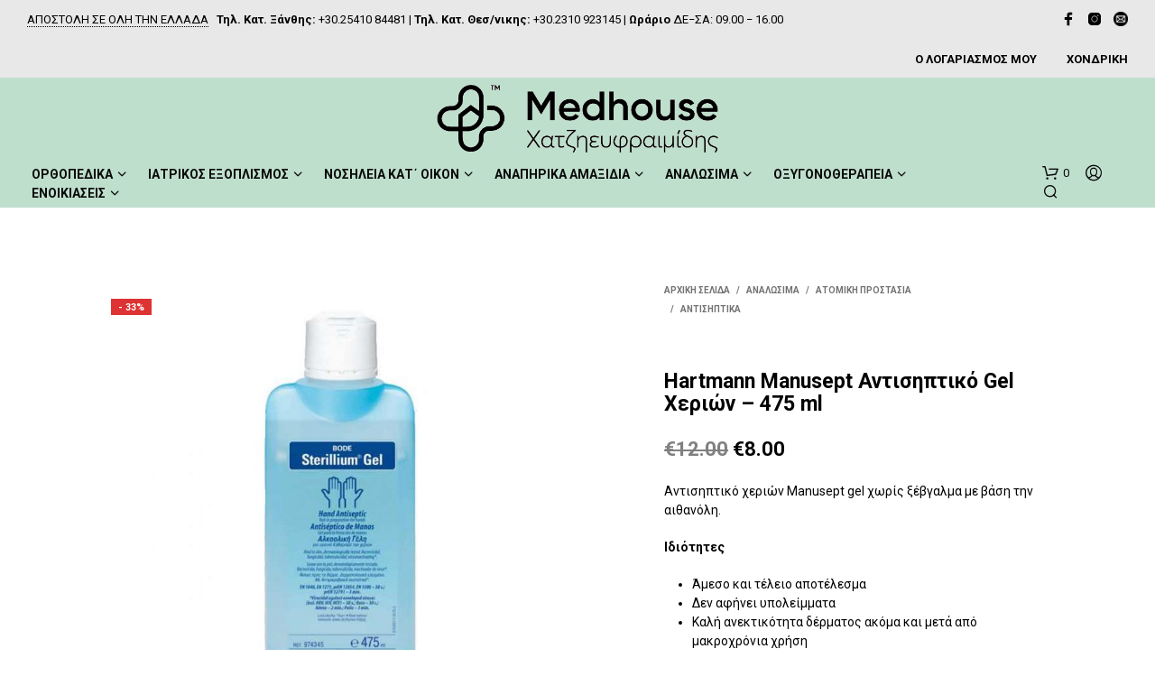

--- FILE ---
content_type: text/html; charset=UTF-8
request_url: https://medhouse.gr/product/hartmann-manusept-antisiptiko-gel-cherion-475-ml/
body_size: 47719
content:
<!DOCTYPE html>

<!--[if IE 9]>
<html class="ie ie9" lang="el">
<![endif]-->

<html lang="el">

<head>
    <meta charset="UTF-8">
    <meta name="viewport" content="width=device-width, initial-scale=1.0, maximum-scale=1.0, user-scalable=no" />

    <link rel="profile" href="http://gmpg.org/xfn/11">
    <link rel="pingback" href="https://medhouse.gr/xmlrpc.php">

	
    				<script>document.documentElement.className = document.documentElement.className + ' yes-js js_active js'</script>
				<meta name='robots' content='index, follow, max-image-preview:large, max-snippet:-1, max-video-preview:-1' />

	<!-- This site is optimized with the Yoast SEO plugin v19.1 - https://yoast.com/wordpress/plugins/seo/ -->
	<title>Hartmann Manusept Αντισηπτικό Gel Χεριών - 475 ml - Medhouse.gr - Ορθοπεδικά</title>
	<link rel="canonical" href="https://medhouse.gr/product/hartmann-manusept-antisiptiko-gel-cherion-475-ml/" />
	<meta property="og:locale" content="el_GR" />
	<meta property="og:type" content="article" />
	<meta property="og:title" content="Hartmann Manusept Αντισηπτικό Gel Χεριών - 475 ml - Medhouse.gr - Ορθοπεδικά" />
	<meta property="og:description" content="Αντισηπτικό χεριών Manusept gel χωρίς ξέβγαλμα με βάση την αιθανόλη.  Ιδιότητες   Άμεσο και τέλειο αποτέλεσμα  Δεν αφήνει υπολείμματα  Καλή ανεκτικότητα δέρματος ακόμα και μετά από μακροχρόνια χρήση" />
	<meta property="og:url" content="https://medhouse.gr/product/hartmann-manusept-antisiptiko-gel-cherion-475-ml/" />
	<meta property="og:site_name" content="Medhouse.gr - Ορθοπεδικά" />
	<meta property="article:modified_time" content="2021-11-16T16:11:36+00:00" />
	<meta property="og:image" content="https://medhouse.gr/wp-content/uploads/2021/11/4031678056224_1_1_0_IMAGE.jpg" />
	<meta property="og:image:width" content="750" />
	<meta property="og:image:height" content="750" />
	<meta property="og:image:type" content="image/jpeg" />
	<meta name="twitter:card" content="summary_large_image" />
	<meta name="twitter:label1" content="Εκτιμώμενος χρόνος ανάγνωσης" />
	<meta name="twitter:data1" content="1 λεπτό" />
	<script type="application/ld+json" class="yoast-schema-graph">{"@context":"https://schema.org","@graph":[{"@type":"WebSite","@id":"https://medhouse.gr/#website","url":"https://medhouse.gr/","name":"Medhouse.gr - Ορθοπεδικά","description":"Ιατρικός Εξοπλισμός","potentialAction":[{"@type":"SearchAction","target":{"@type":"EntryPoint","urlTemplate":"https://medhouse.gr/?s={search_term_string}"},"query-input":"required name=search_term_string"}],"inLanguage":"el"},{"@type":"ImageObject","inLanguage":"el","@id":"https://medhouse.gr/product/hartmann-manusept-antisiptiko-gel-cherion-475-ml/#primaryimage","url":"https://medhouse.gr/wp-content/uploads/2021/11/4031678056224_1_1_0_IMAGE.jpg","contentUrl":"https://medhouse.gr/wp-content/uploads/2021/11/4031678056224_1_1_0_IMAGE.jpg","width":750,"height":750},{"@type":"WebPage","@id":"https://medhouse.gr/product/hartmann-manusept-antisiptiko-gel-cherion-475-ml/#webpage","url":"https://medhouse.gr/product/hartmann-manusept-antisiptiko-gel-cherion-475-ml/","name":"Hartmann Manusept Αντισηπτικό Gel Χεριών - 475 ml - Medhouse.gr - Ορθοπεδικά","isPartOf":{"@id":"https://medhouse.gr/#website"},"primaryImageOfPage":{"@id":"https://medhouse.gr/product/hartmann-manusept-antisiptiko-gel-cherion-475-ml/#primaryimage"},"datePublished":"2021-11-16T16:07:14+00:00","dateModified":"2021-11-16T16:11:36+00:00","breadcrumb":{"@id":"https://medhouse.gr/product/hartmann-manusept-antisiptiko-gel-cherion-475-ml/#breadcrumb"},"inLanguage":"el","potentialAction":[{"@type":"ReadAction","target":["https://medhouse.gr/product/hartmann-manusept-antisiptiko-gel-cherion-475-ml/"]}]},{"@type":"BreadcrumbList","@id":"https://medhouse.gr/product/hartmann-manusept-antisiptiko-gel-cherion-475-ml/#breadcrumb","itemListElement":[{"@type":"ListItem","position":1,"name":"Αρχική","item":"https://medhouse.gr/"},{"@type":"ListItem","position":2,"name":"Medhouse &#8211; Προϊόντα","item":"https://medhouse.gr/shop/"},{"@type":"ListItem","position":3,"name":"Hartmann Manusept Αντισηπτικό Gel Χεριών &#8211; 475 ml"}]}]}</script>
	<!-- / Yoast SEO plugin. -->


<link rel='dns-prefetch' href='//fonts.googleapis.com' />
<link rel='dns-prefetch' href='//s.w.org' />
<script type="text/javascript">
window._wpemojiSettings = {"baseUrl":"https:\/\/s.w.org\/images\/core\/emoji\/13.1.0\/72x72\/","ext":".png","svgUrl":"https:\/\/s.w.org\/images\/core\/emoji\/13.1.0\/svg\/","svgExt":".svg","source":{"concatemoji":"https:\/\/medhouse.gr\/wp-includes\/js\/wp-emoji-release.min.js?ver=5.9.12"}};
/*! This file is auto-generated */
!function(e,a,t){var n,r,o,i=a.createElement("canvas"),p=i.getContext&&i.getContext("2d");function s(e,t){var a=String.fromCharCode;p.clearRect(0,0,i.width,i.height),p.fillText(a.apply(this,e),0,0);e=i.toDataURL();return p.clearRect(0,0,i.width,i.height),p.fillText(a.apply(this,t),0,0),e===i.toDataURL()}function c(e){var t=a.createElement("script");t.src=e,t.defer=t.type="text/javascript",a.getElementsByTagName("head")[0].appendChild(t)}for(o=Array("flag","emoji"),t.supports={everything:!0,everythingExceptFlag:!0},r=0;r<o.length;r++)t.supports[o[r]]=function(e){if(!p||!p.fillText)return!1;switch(p.textBaseline="top",p.font="600 32px Arial",e){case"flag":return s([127987,65039,8205,9895,65039],[127987,65039,8203,9895,65039])?!1:!s([55356,56826,55356,56819],[55356,56826,8203,55356,56819])&&!s([55356,57332,56128,56423,56128,56418,56128,56421,56128,56430,56128,56423,56128,56447],[55356,57332,8203,56128,56423,8203,56128,56418,8203,56128,56421,8203,56128,56430,8203,56128,56423,8203,56128,56447]);case"emoji":return!s([10084,65039,8205,55357,56613],[10084,65039,8203,55357,56613])}return!1}(o[r]),t.supports.everything=t.supports.everything&&t.supports[o[r]],"flag"!==o[r]&&(t.supports.everythingExceptFlag=t.supports.everythingExceptFlag&&t.supports[o[r]]);t.supports.everythingExceptFlag=t.supports.everythingExceptFlag&&!t.supports.flag,t.DOMReady=!1,t.readyCallback=function(){t.DOMReady=!0},t.supports.everything||(n=function(){t.readyCallback()},a.addEventListener?(a.addEventListener("DOMContentLoaded",n,!1),e.addEventListener("load",n,!1)):(e.attachEvent("onload",n),a.attachEvent("onreadystatechange",function(){"complete"===a.readyState&&t.readyCallback()})),(n=t.source||{}).concatemoji?c(n.concatemoji):n.wpemoji&&n.twemoji&&(c(n.twemoji),c(n.wpemoji)))}(window,document,window._wpemojiSettings);
</script>
<style type="text/css">
img.wp-smiley,
img.emoji {
	display: inline !important;
	border: none !important;
	box-shadow: none !important;
	height: 1em !important;
	width: 1em !important;
	margin: 0 0.07em !important;
	vertical-align: -0.1em !important;
	background: none !important;
	padding: 0 !important;
}
</style>
	<link rel='stylesheet' id='wp-block-library-css'  href='https://medhouse.gr/wp-includes/css/dist/block-library/style.min.css?ver=5.9.12' type='text/css' media='all' />
<style id='wp-block-library-theme-inline-css' type='text/css'>
.wp-block-audio figcaption{color:#555;font-size:13px;text-align:center}.is-dark-theme .wp-block-audio figcaption{color:hsla(0,0%,100%,.65)}.wp-block-code>code{font-family:Menlo,Consolas,monaco,monospace;color:#1e1e1e;padding:.8em 1em;border:1px solid #ddd;border-radius:4px}.wp-block-embed figcaption{color:#555;font-size:13px;text-align:center}.is-dark-theme .wp-block-embed figcaption{color:hsla(0,0%,100%,.65)}.blocks-gallery-caption{color:#555;font-size:13px;text-align:center}.is-dark-theme .blocks-gallery-caption{color:hsla(0,0%,100%,.65)}.wp-block-image figcaption{color:#555;font-size:13px;text-align:center}.is-dark-theme .wp-block-image figcaption{color:hsla(0,0%,100%,.65)}.wp-block-pullquote{border-top:4px solid;border-bottom:4px solid;margin-bottom:1.75em;color:currentColor}.wp-block-pullquote__citation,.wp-block-pullquote cite,.wp-block-pullquote footer{color:currentColor;text-transform:uppercase;font-size:.8125em;font-style:normal}.wp-block-quote{border-left:.25em solid;margin:0 0 1.75em;padding-left:1em}.wp-block-quote cite,.wp-block-quote footer{color:currentColor;font-size:.8125em;position:relative;font-style:normal}.wp-block-quote.has-text-align-right{border-left:none;border-right:.25em solid;padding-left:0;padding-right:1em}.wp-block-quote.has-text-align-center{border:none;padding-left:0}.wp-block-quote.is-large,.wp-block-quote.is-style-large,.wp-block-quote.is-style-plain{border:none}.wp-block-search .wp-block-search__label{font-weight:700}.wp-block-group:where(.has-background){padding:1.25em 2.375em}.wp-block-separator{border:none;border-bottom:2px solid;margin-left:auto;margin-right:auto;opacity:.4}.wp-block-separator:not(.is-style-wide):not(.is-style-dots){width:100px}.wp-block-separator.has-background:not(.is-style-dots){border-bottom:none;height:1px}.wp-block-separator.has-background:not(.is-style-wide):not(.is-style-dots){height:2px}.wp-block-table thead{border-bottom:3px solid}.wp-block-table tfoot{border-top:3px solid}.wp-block-table td,.wp-block-table th{padding:.5em;border:1px solid;word-break:normal}.wp-block-table figcaption{color:#555;font-size:13px;text-align:center}.is-dark-theme .wp-block-table figcaption{color:hsla(0,0%,100%,.65)}.wp-block-video figcaption{color:#555;font-size:13px;text-align:center}.is-dark-theme .wp-block-video figcaption{color:hsla(0,0%,100%,.65)}.wp-block-template-part.has-background{padding:1.25em 2.375em;margin-top:0;margin-bottom:0}
</style>
<link rel='stylesheet' id='wc-blocks-vendors-style-css'  href='https://medhouse.gr/wp-content/plugins/woocommerce/packages/woocommerce-blocks/build/wc-blocks-vendors-style.css?ver=7.6.0' type='text/css' media='all' />
<link rel='stylesheet' id='wc-blocks-style-css'  href='https://medhouse.gr/wp-content/plugins/woocommerce/packages/woocommerce-blocks/build/wc-blocks-style.css?ver=7.6.0' type='text/css' media='all' />
<link rel='stylesheet' id='jquery-selectBox-css'  href='https://medhouse.gr/wp-content/plugins/yith-woocommerce-wishlist/assets/css/jquery.selectBox.css?ver=1.2.0' type='text/css' media='all' />
<link rel='stylesheet' id='yith-wcwl-font-awesome-css'  href='https://medhouse.gr/wp-content/plugins/yith-woocommerce-wishlist/assets/css/font-awesome.css?ver=4.7.0' type='text/css' media='all' />
<link rel='stylesheet' id='woocommerce_prettyPhoto_css-css'  href='//medhouse.gr/wp-content/plugins/woocommerce/assets/css/prettyPhoto.css?ver=3.1.6' type='text/css' media='all' />
<link rel='stylesheet' id='yith-wcwl-main-css'  href='https://medhouse.gr/wp-content/plugins/yith-woocommerce-wishlist/assets/css/style.css?ver=3.9.0' type='text/css' media='all' />
<style id='yith-wcwl-main-inline-css' type='text/css'>
.yith-wcwl-share li a{color: #FFFFFF;}.yith-wcwl-share li a:hover{color: #FFFFFF;}.yith-wcwl-share a.facebook{background: #39599E; background-color: #39599E;}.yith-wcwl-share a.facebook:hover{background: #39599E; background-color: #39599E;}.yith-wcwl-share a.twitter{background: #45AFE2; background-color: #45AFE2;}.yith-wcwl-share a.twitter:hover{background: #39599E; background-color: #39599E;}.yith-wcwl-share a.pinterest{background: #AB2E31; background-color: #AB2E31;}.yith-wcwl-share a.pinterest:hover{background: #39599E; background-color: #39599E;}.yith-wcwl-share a.email{background: #FBB102; background-color: #FBB102;}.yith-wcwl-share a.email:hover{background: #39599E; background-color: #39599E;}.yith-wcwl-share a.whatsapp{background: #00A901; background-color: #00A901;}.yith-wcwl-share a.whatsapp:hover{background: #39599E; background-color: #39599E;}
</style>
<link rel='stylesheet' id='gbt_18_sk_posts_grid_styles-css'  href='https://medhouse.gr/wp-content/plugins/shopkeeper-extender/includes/gbt-blocks/posts_grid/assets/css/style.min.css?ver=1609683593' type='text/css' media='all' />
<link rel='stylesheet' id='gbt_18_sk_banner_styles-css'  href='https://medhouse.gr/wp-content/plugins/shopkeeper-extender/includes/gbt-blocks/banner/assets/css/style.min.css?ver=5.9.12' type='text/css' media='all' />
<link rel='stylesheet' id='gbt_18_sk_slider_styles-css'  href='https://medhouse.gr/wp-content/plugins/shopkeeper-extender/includes/gbt-blocks/slider/assets/css/frontend/style.min.css?ver=1609683593' type='text/css' media='all' />
<link rel='stylesheet' id='gbt_18_sk_portfolio_styles-css'  href='https://medhouse.gr/wp-content/plugins/shopkeeper-portfolio/includes/blocks/portfolio/assets/css/style.min.css?ver=1619187394' type='text/css' media='all' />
<style id='global-styles-inline-css' type='text/css'>
body{--wp--preset--color--black: #000000;--wp--preset--color--cyan-bluish-gray: #abb8c3;--wp--preset--color--white: #ffffff;--wp--preset--color--pale-pink: #f78da7;--wp--preset--color--vivid-red: #cf2e2e;--wp--preset--color--luminous-vivid-orange: #ff6900;--wp--preset--color--luminous-vivid-amber: #fcb900;--wp--preset--color--light-green-cyan: #7bdcb5;--wp--preset--color--vivid-green-cyan: #00d084;--wp--preset--color--pale-cyan-blue: #8ed1fc;--wp--preset--color--vivid-cyan-blue: #0693e3;--wp--preset--color--vivid-purple: #9b51e0;--wp--preset--gradient--vivid-cyan-blue-to-vivid-purple: linear-gradient(135deg,rgba(6,147,227,1) 0%,rgb(155,81,224) 100%);--wp--preset--gradient--light-green-cyan-to-vivid-green-cyan: linear-gradient(135deg,rgb(122,220,180) 0%,rgb(0,208,130) 100%);--wp--preset--gradient--luminous-vivid-amber-to-luminous-vivid-orange: linear-gradient(135deg,rgba(252,185,0,1) 0%,rgba(255,105,0,1) 100%);--wp--preset--gradient--luminous-vivid-orange-to-vivid-red: linear-gradient(135deg,rgba(255,105,0,1) 0%,rgb(207,46,46) 100%);--wp--preset--gradient--very-light-gray-to-cyan-bluish-gray: linear-gradient(135deg,rgb(238,238,238) 0%,rgb(169,184,195) 100%);--wp--preset--gradient--cool-to-warm-spectrum: linear-gradient(135deg,rgb(74,234,220) 0%,rgb(151,120,209) 20%,rgb(207,42,186) 40%,rgb(238,44,130) 60%,rgb(251,105,98) 80%,rgb(254,248,76) 100%);--wp--preset--gradient--blush-light-purple: linear-gradient(135deg,rgb(255,206,236) 0%,rgb(152,150,240) 100%);--wp--preset--gradient--blush-bordeaux: linear-gradient(135deg,rgb(254,205,165) 0%,rgb(254,45,45) 50%,rgb(107,0,62) 100%);--wp--preset--gradient--luminous-dusk: linear-gradient(135deg,rgb(255,203,112) 0%,rgb(199,81,192) 50%,rgb(65,88,208) 100%);--wp--preset--gradient--pale-ocean: linear-gradient(135deg,rgb(255,245,203) 0%,rgb(182,227,212) 50%,rgb(51,167,181) 100%);--wp--preset--gradient--electric-grass: linear-gradient(135deg,rgb(202,248,128) 0%,rgb(113,206,126) 100%);--wp--preset--gradient--midnight: linear-gradient(135deg,rgb(2,3,129) 0%,rgb(40,116,252) 100%);--wp--preset--duotone--dark-grayscale: url('#wp-duotone-dark-grayscale');--wp--preset--duotone--grayscale: url('#wp-duotone-grayscale');--wp--preset--duotone--purple-yellow: url('#wp-duotone-purple-yellow');--wp--preset--duotone--blue-red: url('#wp-duotone-blue-red');--wp--preset--duotone--midnight: url('#wp-duotone-midnight');--wp--preset--duotone--magenta-yellow: url('#wp-duotone-magenta-yellow');--wp--preset--duotone--purple-green: url('#wp-duotone-purple-green');--wp--preset--duotone--blue-orange: url('#wp-duotone-blue-orange');--wp--preset--font-size--small: 13px;--wp--preset--font-size--medium: 20px;--wp--preset--font-size--large: 36px;--wp--preset--font-size--x-large: 42px;}.has-black-color{color: var(--wp--preset--color--black) !important;}.has-cyan-bluish-gray-color{color: var(--wp--preset--color--cyan-bluish-gray) !important;}.has-white-color{color: var(--wp--preset--color--white) !important;}.has-pale-pink-color{color: var(--wp--preset--color--pale-pink) !important;}.has-vivid-red-color{color: var(--wp--preset--color--vivid-red) !important;}.has-luminous-vivid-orange-color{color: var(--wp--preset--color--luminous-vivid-orange) !important;}.has-luminous-vivid-amber-color{color: var(--wp--preset--color--luminous-vivid-amber) !important;}.has-light-green-cyan-color{color: var(--wp--preset--color--light-green-cyan) !important;}.has-vivid-green-cyan-color{color: var(--wp--preset--color--vivid-green-cyan) !important;}.has-pale-cyan-blue-color{color: var(--wp--preset--color--pale-cyan-blue) !important;}.has-vivid-cyan-blue-color{color: var(--wp--preset--color--vivid-cyan-blue) !important;}.has-vivid-purple-color{color: var(--wp--preset--color--vivid-purple) !important;}.has-black-background-color{background-color: var(--wp--preset--color--black) !important;}.has-cyan-bluish-gray-background-color{background-color: var(--wp--preset--color--cyan-bluish-gray) !important;}.has-white-background-color{background-color: var(--wp--preset--color--white) !important;}.has-pale-pink-background-color{background-color: var(--wp--preset--color--pale-pink) !important;}.has-vivid-red-background-color{background-color: var(--wp--preset--color--vivid-red) !important;}.has-luminous-vivid-orange-background-color{background-color: var(--wp--preset--color--luminous-vivid-orange) !important;}.has-luminous-vivid-amber-background-color{background-color: var(--wp--preset--color--luminous-vivid-amber) !important;}.has-light-green-cyan-background-color{background-color: var(--wp--preset--color--light-green-cyan) !important;}.has-vivid-green-cyan-background-color{background-color: var(--wp--preset--color--vivid-green-cyan) !important;}.has-pale-cyan-blue-background-color{background-color: var(--wp--preset--color--pale-cyan-blue) !important;}.has-vivid-cyan-blue-background-color{background-color: var(--wp--preset--color--vivid-cyan-blue) !important;}.has-vivid-purple-background-color{background-color: var(--wp--preset--color--vivid-purple) !important;}.has-black-border-color{border-color: var(--wp--preset--color--black) !important;}.has-cyan-bluish-gray-border-color{border-color: var(--wp--preset--color--cyan-bluish-gray) !important;}.has-white-border-color{border-color: var(--wp--preset--color--white) !important;}.has-pale-pink-border-color{border-color: var(--wp--preset--color--pale-pink) !important;}.has-vivid-red-border-color{border-color: var(--wp--preset--color--vivid-red) !important;}.has-luminous-vivid-orange-border-color{border-color: var(--wp--preset--color--luminous-vivid-orange) !important;}.has-luminous-vivid-amber-border-color{border-color: var(--wp--preset--color--luminous-vivid-amber) !important;}.has-light-green-cyan-border-color{border-color: var(--wp--preset--color--light-green-cyan) !important;}.has-vivid-green-cyan-border-color{border-color: var(--wp--preset--color--vivid-green-cyan) !important;}.has-pale-cyan-blue-border-color{border-color: var(--wp--preset--color--pale-cyan-blue) !important;}.has-vivid-cyan-blue-border-color{border-color: var(--wp--preset--color--vivid-cyan-blue) !important;}.has-vivid-purple-border-color{border-color: var(--wp--preset--color--vivid-purple) !important;}.has-vivid-cyan-blue-to-vivid-purple-gradient-background{background: var(--wp--preset--gradient--vivid-cyan-blue-to-vivid-purple) !important;}.has-light-green-cyan-to-vivid-green-cyan-gradient-background{background: var(--wp--preset--gradient--light-green-cyan-to-vivid-green-cyan) !important;}.has-luminous-vivid-amber-to-luminous-vivid-orange-gradient-background{background: var(--wp--preset--gradient--luminous-vivid-amber-to-luminous-vivid-orange) !important;}.has-luminous-vivid-orange-to-vivid-red-gradient-background{background: var(--wp--preset--gradient--luminous-vivid-orange-to-vivid-red) !important;}.has-very-light-gray-to-cyan-bluish-gray-gradient-background{background: var(--wp--preset--gradient--very-light-gray-to-cyan-bluish-gray) !important;}.has-cool-to-warm-spectrum-gradient-background{background: var(--wp--preset--gradient--cool-to-warm-spectrum) !important;}.has-blush-light-purple-gradient-background{background: var(--wp--preset--gradient--blush-light-purple) !important;}.has-blush-bordeaux-gradient-background{background: var(--wp--preset--gradient--blush-bordeaux) !important;}.has-luminous-dusk-gradient-background{background: var(--wp--preset--gradient--luminous-dusk) !important;}.has-pale-ocean-gradient-background{background: var(--wp--preset--gradient--pale-ocean) !important;}.has-electric-grass-gradient-background{background: var(--wp--preset--gradient--electric-grass) !important;}.has-midnight-gradient-background{background: var(--wp--preset--gradient--midnight) !important;}.has-small-font-size{font-size: var(--wp--preset--font-size--small) !important;}.has-medium-font-size{font-size: var(--wp--preset--font-size--medium) !important;}.has-large-font-size{font-size: var(--wp--preset--font-size--large) !important;}.has-x-large-font-size{font-size: var(--wp--preset--font-size--x-large) !important;}
</style>
<link rel='stylesheet' id='hookmeup-css'  href='https://medhouse.gr/wp-content/plugins/hookmeup/public/assets/css/hmu-public.css?ver=1.2.1' type='text/css' media='all' />
<link rel='stylesheet' id='pwb-styles-frontend-css'  href='https://medhouse.gr/wp-content/plugins/perfect-woocommerce-brands/assets/css/styles-frontend.min.css?ver=2.0.9' type='text/css' media='all' />
<link rel='stylesheet' id='rs-plugin-settings-css'  href='https://medhouse.gr/wp-content/plugins/revslider/public/assets/css/rs6.css?ver=6.1.5' type='text/css' media='all' />
<style id='rs-plugin-settings-inline-css' type='text/css'>
#rs-demo-id {}
</style>
<link rel='stylesheet' id='wcva-shop-frontend-css'  href='https://medhouse.gr/wp-content/plugins/woocommerce-colororimage-variation-select/css/shop-frontend.css?ver=5.9.12' type='text/css' media='all' />
<link rel='stylesheet' id='wcva-slick-css'  href='https://medhouse.gr/wp-content/plugins/woocommerce-colororimage-variation-select/css/slick.css?ver=5.9.12' type='text/css' media='all' />
<link rel='stylesheet' id='woocommerce-layout-css'  href='https://medhouse.gr/wp-content/plugins/woocommerce/assets/css/woocommerce-layout.css?ver=6.6.0' type='text/css' media='all' />
<link rel='stylesheet' id='woocommerce-smallscreen-css'  href='https://medhouse.gr/wp-content/plugins/woocommerce/assets/css/woocommerce-smallscreen.css?ver=6.6.0' type='text/css' media='only screen and (max-width: 768px)' />
<link rel='stylesheet' id='woocommerce-general-css'  href='https://medhouse.gr/wp-content/plugins/woocommerce/assets/css/woocommerce.css?ver=6.6.0' type='text/css' media='all' />
<style id='woocommerce-inline-inline-css' type='text/css'>
.woocommerce form .form-row .required { visibility: visible; }
</style>
<link rel='stylesheet' id='dgwt-wcas-style-css'  href='https://medhouse.gr/wp-content/plugins/ajax-search-for-woocommerce/assets/css/style.min.css?ver=1.18.1' type='text/css' media='all' />
<link rel='stylesheet' id='animate-css'  href='https://medhouse.gr/wp-content/themes/shopkeeper/css/vendor/animate.min.css?ver=1.0.0' type='text/css' media='all' />
<link rel='stylesheet' id='fresco-css'  href='https://medhouse.gr/wp-content/themes/shopkeeper/css/vendor/fresco/fresco.min.css?ver=2.3.0' type='text/css' media='all' />
<link rel='stylesheet' id='easyzoom-css'  href='https://medhouse.gr/wp-content/themes/shopkeeper/css/vendor/easyzoom.min.css?ver=2.4.0' type='text/css' media='all' />
<link rel='stylesheet' id='select2-css'  href='https://medhouse.gr/wp-content/plugins/woocommerce/assets/css/select2.css?ver=6.6.0' type='text/css' media='all' />
<link rel='stylesheet' id='swiper-css'  href='https://medhouse.gr/wp-content/themes/shopkeeper/css/vendor/swiper.min.css?ver=6.4.1' type='text/css' media='all' />
<link rel='stylesheet' id='sk-social-media-styles-css'  href='https://medhouse.gr/wp-content/plugins/shopkeeper-extender/includes/social-media/assets/css/social-media.min.css?ver=5.9.12' type='text/css' media='all' />
<link rel='stylesheet' id='sk-extender-custom-menu-styles-css'  href='https://medhouse.gr/wp-content/plugins/shopkeeper-extender/includes/custom-menu/assets/css/custom-menu.css?ver=5.9.12' type='text/css' media='all' />
<link rel='stylesheet' id='sk-social-sharing-styles-css'  href='https://medhouse.gr/wp-content/plugins/shopkeeper-extender/includes/social-sharing/assets/css/social-sharing.min.css?ver=5.9.12' type='text/css' media='all' />
<link rel='stylesheet' id='gbt-portfolio-styles-css'  href='https://medhouse.gr/wp-content/plugins/shopkeeper-portfolio/includes/assets/css/portfolio.css?ver=5.9.12' type='text/css' media='all' />
<link rel='stylesheet' id='getbowtied-classic-notifications-styles-css'  href='https://medhouse.gr/wp-content/themes/shopkeeper/inc/notifications/classic/assets/css/style.min.css?ver=2.9.39' type='text/css' media='all' />
<link rel='stylesheet' id='shopkeeper-google-main-font-css'  href='//fonts.googleapis.com/css?display=swap&#038;family=Roboto%3A400%2C500%2C600%2C700%2C400italic%2C700italic&#038;ver=2.9.39' type='text/css' media='all' />
<link rel='stylesheet' id='shopkeeper-google-body-font-css'  href='//fonts.googleapis.com/css?display=swap&#038;family=Roboto%3A400%2C500%2C600%2C700%2C400italic%2C700italic&#038;ver=2.9.39' type='text/css' media='all' />
<link rel='stylesheet' id='shopkeeper-icon-font-css'  href='https://medhouse.gr/wp-content/themes/shopkeeper/inc/fonts/shopkeeper-icon-font/style.min.css?ver=2.9.39' type='text/css' media='all' />
<link rel='stylesheet' id='shopkeeper-styles-css'  href='https://medhouse.gr/wp-content/themes/shopkeeper/css/styles.min.css?ver=2.9.39' type='text/css' media='all' />
<style id='shopkeeper-styles-inline-css' type='text/css'>
 .st-content, .categories_grid .category_name, .cd-top, .product_socials_wrapper .product_socials_wrapper_inner a, .product_navigation #nav-below .product-nav-next a, .product_navigation #nav-below .product-nav-previous a{background-color:#ffffff}.categories_grid .category_item:hover .category_name{color:#ffffff}h1, h2, h3, h4, h5, h6, .comments-title, .comment-author, #reply-title, .site-footer .widget-title, .accordion_title, .ui-tabs-anchor, .products .button, .site-title a, .post_meta_archive a, .post_meta a, .post_tags a, #nav-below a, .list_categories a, .list_shop_categories a, .main-navigation > ul > li > a, .main-navigation .mega-menu > ul > li > a, .more-link, .top-page-excerpt, .select2-search input, .product_after_shop_loop_buttons a, .woocommerce .products-grid a.button, .page-numbers, input.qty, .button, button, .button_text, input[type="button"], input[type="reset"], input[type="submit"], button[type="submit"], .woocommerce a.button, .woocommerce-page a.button, .woocommerce button.button, .woocommerce-page button.button, .woocommerce input.button, .woocommerce-page input.button, .woocommerce #respond input#submit, .woocommerce-page #respond input#submit, .woocommerce #content input.button, .woocommerce-page #content input.button, .woocommerce a.button.alt, .woocommerce button.button.alt, .woocommerce input.button.alt, .woocommerce #respond input#submit.alt, .woocommerce #content input.button.alt, .woocommerce-page a.button.alt, .woocommerce-page button.button.alt, .woocommerce-page input.button.alt, .woocommerce-page #respond input#submit.alt, .woocommerce-page #content input.button.alt, .yith-wcwl-wishlistexistsbrowse.show a, .share-product-text, .tabs > li > a, label, .shopkeeper_new_product, .comment-respond label, .product_meta_title, .woocommerce table.shop_table th, .woocommerce-page table.shop_table th, #map_button, .woocommerce .cart-collaterals .cart_totals tr.order-total td strong, .woocommerce-page .cart-collaterals .cart_totals tr.order-total td strong, .cart-wishlist-empty, .wishlist-empty, .cart-empty, .return-to-shop .wc-backward, .order-number a, .post-edit-link, .from_the_blog_title, .icon_box_read_more, .vc_pie_chart_value, .shortcode_banner_simple_bullet, .shortcode_banner_simple_height_bullet, .product-category .woocommerce-loop-category__title, .categories_grid .category_name, .woocommerce span.onsale, .woocommerce-page span.onsale, .out_of_stock_badge_single, .out_of_stock_badge_loop, .page-numbers, .post-nav-links span, .post-nav-links a, .add_to_wishlist, .yith-wcwl-wishlistaddedbrowse, .yith-wcwl-wishlistexistsbrowse, .filters-group, .product-name, .product-quantity, .product-total, .download-product a, .woocommerce-order-details table tfoot th, .woocommerce-order-details table tfoot td, .woocommerce .woocommerce-order-downloads table tbody td:before, .woocommerce table.woocommerce-MyAccount-orders td:before, .widget h3, .widget .total .amount, .wishlist-in-stock, .wishlist-out-of-stock, .comment-reply-link, .comment-edit-link, .widget_calendar table thead tr th, .page-type, .mobile-navigation a, table thead tr th, .portfolio_single_list_cat, .portfolio-categories, .shipping-calculator-button, .vc_btn, .vc_btn2, .vc_btn3, .account-tab-item .account-tab-link, .account-tab-list .sep, ul.order_details li, ul.order_details.bacs_details li, .widget_calendar caption, .widget_recent_comments li a, .edit-account legend, .widget_shopping_cart li.empty, .cart-collaterals .cart_totals .shop_table .order-total .woocommerce-Price-amount, .woocommerce table.cart .cart_item td a, .woocommerce #content table.cart .cart_item td a, .woocommerce-page table.cart .cart_item td a, .woocommerce-page #content table.cart .cart_item td a, .woocommerce table.cart .cart_item td span, .woocommerce #content table.cart .cart_item td span, .woocommerce-page table.cart .cart_item td span, .woocommerce-page #content table.cart .cart_item td span, .woocommerce-MyAccount-navigation ul li, .cd-quick-view .cd-item-info .product_infos .quickview-badges .onsale, .woocommerce-info.wc_points_rewards_earn_points, .woocommerce-info, .woocommerce-error, .woocommerce-message, .woocommerce .cart-collaterals .cart_totals .cart-subtotal th, .woocommerce-page .cart-collaterals .cart_totals .cart-subtotal th, .woocommerce .cart-collaterals .cart_totals tr.shipping th, .woocommerce-page .cart-collaterals .cart_totals tr.shipping th, .woocommerce .cart-collaterals .cart_totals tr.order-total th, .woocommerce-page .cart-collaterals .cart_totals tr.order-total th, .woocommerce .cart-collaterals .cart_totals h2, .woocommerce .cart-collaterals .cross-sells h2, .woocommerce-cart #content table.cart td.actions .coupon #coupon_code, form.checkout_coupon #coupon_code, .woocommerce-checkout .woocommerce-info, .shopkeeper_checkout_coupon, .shopkeeper_checkout_login, .minicart-message, .woocommerce .woocommerce-checkout-review-order table.shop_table tfoot td, .woocommerce .woocommerce-checkout-review-order table.shop_table tfoot th, .woocommerce-page .woocommerce-checkout-review-order table.shop_table tfoot td, .woocommerce-page .woocommerce-checkout-review-order table.shop_table tfoot th, .no-products-info p, .getbowtied_blog_ajax_load_button a, .getbowtied_ajax_load_button a, .index-layout-2 ul.blog-posts .blog-post article .post-categories li a, .index-layout-3 .blog-posts_container ul.blog-posts .blog-post article .post-categories li a, .index-layout-2 ul.blog-posts .blog-post .post_content_wrapper .post_content .read_more, .index-layout-3 .blog-posts_container ul.blog-posts .blog-post article .post_content_wrapper .post_content .read_more, .woocommerce .woocommerce-breadcrumb, .woocommerce-page .woocommerce-breadcrumb, .woocommerce .woocommerce-breadcrumb a, .woocommerce-page .woocommerce-breadcrumb a, .product_meta, .product_meta span, .product_meta a, .product_layout_classic div.product span.price, .product_layout_classic div.product p.price, .product_layout_2 div.product span.price, .product_layout_2 div.product p.price, .product_layout_3 div.product span.price, .product_layout_3 div.product p.price, .product_layout_4 div.product span.price, .product_layout_4 div.product p.price, .related-products-title, .product_socials_wrapper .share-product-text, #button_offcanvas_sidebar_left .filters-text, .woocommerce-ordering select.orderby, .fr-position-text, .woocommerce-checkout-review-order .woocommerce-checkout-review-order-table tr td, .catalog-ordering .select2-container.orderby a, .catalog-ordering .select2-container span, .widget_product_categories ul li .count, .widget_layered_nav ul li .count, .woocommerce-mini-cart__empty-message, .woocommerce-ordering select.orderby, .woocommerce .cart-collaterals .cart_totals table.shop_table_responsive tr td::before, .woocommerce-page .cart-collaterals .cart_totals table.shop_table_responsive tr td::before, .login-register-container .lost-pass-link, .woocommerce-cart .cart-collaterals .cart_totals table td .amount, .wpb_wrapper .add_to_cart_inline .woocommerce-Price-amount.amount, .woocommerce-page .cart-collaterals .cart_totals tr.shipping td, .woocommerce-page .cart-collaterals .cart_totals tr.shipping td, .woocommerce .cart-collaterals .cart_totals tr.cart-discount th, .woocommerce-page .cart-collaterals .cart_totals tr.cart-discount th, .woocommerce-thankyou-order-received, .woocommerce-order-received .woocommerce table.shop_table tfoot th, .woocommerce-order-received .woocommerce-page table.shop_table tfoot th, .woocommerce-view-order .woocommerce table.shop_table tfoot th, .woocommerce-view-order .woocommerce-page table.shop_table tfoot th, .woocommerce-order-received .woocommerce table.shop_table tfoot td, .woocommerce-order-received .woocommerce-page table.shop_table tfoot td, .woocommerce-view-order .woocommerce table.shop_table tfoot td, .woocommerce-view-order .woocommerce-page table.shop_table tfoot td, .language-and-currency #top_bar_language_list > ul > li, .language-and-currency .wcml_currency_switcher > ul > li.wcml-cs-active-currency, .language-and-currency-offcanvas #top_bar_language_list > ul > li, .language-and-currency-offcanvas .wcml_currency_switcher > ul > li.wcml-cs-active-currency, .woocommerce-order-pay .woocommerce .woocommerce-form-login p.lost_password a, .woocommerce-MyAccount-content .woocommerce-orders-table__cell-order-number a, .woocommerce form.login .lost_password, .comment-reply-title, .product_content_wrapper .product_infos .out_of_stock_wrapper .out_of_stock_badge_single, .product_content_wrapper .product_infos .woocommerce-variation-availability p.stock.out-of-stock, .site-search .widget_product_search .search-field, .site-search .widget_search .search-field, .site-search .search-form .search-field, .site-search .search-text, .site-search .search-no-suggestions, .latest_posts_grid_wrapper .latest_posts_grid_title, p.has-drop-cap:not(:focus):first-letter, .paypal-button-tagline .paypal-button-text, .tinvwl_add_to_wishlist_button, .product-addon-totals, body.gbt_custom_notif .page-notifications .gbt-custom-notification-message, body.gbt_custom_notif .page-notifications .gbt-custom-notification-message *, body.gbt_custom_notif .page-notifications .product_notification_text, body.gbt_custom_notif .page-notifications .product_notification_text *, body.gbt_classic_notif .woocommerce-error a, body.gbt_classic_notif .woocommerce-info a, body.gbt_classic_notif .woocommerce-message a, body.gbt_classic_notif .woocommerce-notice a, .shop_table.cart .product-price .amount, p.has-drop-cap:first-letter, .woocommerce-result-count, .widget_price_filter .price_slider_amount, .woocommerce ul.products li.product .price, .product_content_wrapper .product_infos table.variations td.label, .woocommerce div.product form.cart .reset_variations, .cd-quick-view .cd-item-info .product_infos .product_price .price, #powerTip, div.wcva_shop_textblock, .wcva_filter_textblock, .wcva_single_textblock, .cd-quick-view .swatchtitlelabel, .cd-quick-view .wcva_attribute_sep, .cd-quick-view .wcva_selected_attribute, .added_to_cart, .upper a, .wp-block-woocommerce-active-filters ul.wc-block-active-filters-list li *, .wp-block-woocommerce-active-filters .wc-block-active-filters__clear-all, .product_navigation #nav-below span, .order-info mark, .top-headers-wrapper .site-header .site-header-wrapper .site-title, .mobile-navigation > ul > li > ul > li.menu-item-has-children > a, .mobile-navigation > ul > li > ul li.upper > a, .mobile-navigation > ul > li > ul > li > a{font-family:"Roboto", -apple-system, BlinkMacSystemFont, Arial, Helvetica, 'Helvetica Neue', Verdana, sans-serif}body, p, .site-navigation-top-bar, .site-title, .widget_product_search #searchsubmit, .widget_search #searchsubmit, .widget_product_search .search-submit, .widget_search .search-submit, #site-menu, .copyright_text, blockquote cite, table thead th, .recently_viewed_in_single h2, .woocommerce .cart-collaterals .cart_totals table th, .woocommerce-page .cart-collaterals .cart_totals table th, .woocommerce .cart-collaterals .shipping_calculator h2, .woocommerce-page .cart-collaterals .shipping_calculator h2, .woocommerce table.woocommerce-checkout-review-order-table tfoot th, .woocommerce-page table.woocommerce-checkout-review-order-table tfoot th, .qty, .shortcode_banner_simple_inside h4, .shortcode_banner_simple_height h4, .fr-caption, .post_meta_archive, .post_meta, .yith-wcwl-wishlistaddedbrowse .feedback, .yith-wcwl-wishlistexistsbrowse .feedback, .product-name span, .widget_calendar table tbody a, .fr-touch-caption-wrapper, .woocommerce .checkout_login p.form-row label[for="rememberme"], .wpb_widgetised_column aside ul li span.count, .woocommerce td.product-name dl.variation dt, .woocommerce td.product-name dl.variation dd, .woocommerce td.product-name dl.variation dt p, .woocommerce td.product-name dl.variation dd p, .woocommerce-page td.product-name dl.variation dt, .woocommerce-page td.product-name dl.variation dd p, .woocommerce-page td.product-name dl.variation dt p, .woocommerce .select2-container, .check_label, .woocommerce-page #payment .terms label, ul.order_details li strong, .widget_recent_comments li, .widget_shopping_cart p.total, .widget_shopping_cart p.total .amount, .mobile-navigation li ul li a, .woocommerce #payment div.payment_box p, .woocommerce-page #payment div.payment_box p, .woocommerce table.cart .cart_item td:before, .woocommerce #content table.cart .cart_item td:before, .woocommerce-page table.cart .cart_item td:before, .woocommerce-page #content table.cart .cart_item td:before, .language-and-currency #top_bar_language_list > ul > li > ul > li > a, .language-and-currency .wcml_currency_switcher > ul > li.wcml-cs-active-currency > ul.wcml-cs-submenu li a, .language-and-currency #top_bar_language_list > ul > li.menu-item-first > ul.sub-menu li.sub-menu-item span.icl_lang_sel_current, .language-and-currency-offcanvas #top_bar_language_list > ul > li > ul > li > a, .language-and-currency-offcanvas .wcml_currency_switcher > ul > li.wcml-cs-active-currency > ul.wcml-cs-submenu li a, .language-and-currency-offcanvas #top_bar_language_list > ul > li.menu-item-first > ul.sub-menu li.sub-menu-item span.icl_lang_sel_current, .woocommerce-order-pay .woocommerce .woocommerce-info, .select2-results__option, body.gbt_classic_notif .woocommerce-error, body.gbt_classic_notif .woocommerce-info, body.gbt_classic_notif .woocommerce-message, body.gbt_classic_notif .woocommerce-notice, .gbt_18_sk_editor_banner_subtitle, .gbt_18_sk_editor_slide_description_input, .woocommerce td.product-name .wc-item-meta li, .woocommerce ul.products li.product .woocommerce-loop-product__title, .product_content_wrapper .product_infos span.belowtext, .wc-block-grid__product-title, .wp-block-woocommerce-attribute-filter ul.wc-block-checkbox-list li label, .wp-block-woocommerce-active-filters ul.wc-block-active-filters-list li .wc-block-active-filters-list-item__name{font-family:"Roboto", -apple-system, BlinkMacSystemFont, Arial, Helvetica, 'Helvetica Neue', Verdana, sans-serif}h1, .woocommerce h1, .woocommerce-page h1{font-size:30.797px}h2, .woocommerce h2, .woocommerce-page h2{font-size:23.101px}h3, .woocommerce h3, .woocommerce-page h3{font-size:17.329px}h4, .woocommerce h4, .woocommerce-page h4{font-size:13px}h5, .woocommerce h5, .woocommerce-page h5{font-size:9.75px}.woocommerce-account .account-tab-list .account-tab-item .account-tab-link{font-size:33.166px}.page-title.blog-listing, .woocommerce .page-title, .page-title, .single .entry-title, .woocommerce-cart .page-title, .woocommerce-checkout .page-title, .woocommerce-account .page-title{font-size:41.041px}p.has-drop-cap:first-letter{font-size:41.041px !important}.entry-title-archive, .wp-block-latest-posts li > a{font-size:18.662px}.woocommerce #content div.product .product_title, .woocommerce div.product .product_title, .woocommerce-page #content div.product .product_title, .woocommerce-page div.product .product_title{font-size:23.101px}h2.woocommerce-order-details__title, h2.woocommerce-column__title, h2.woocommerce-order-downloads__title{font-size:17.329px}.woocommerce-checkout .content-area h3, .woocommerce-edit-address h3, .woocommerce-edit-account legend{font-size:13px}@media only screen and (max-width:768px){.woocommerce-account .account-tab-list .account-tab-item .account-tab-link{font-size:30.797px}.shortcode_getbowtied_slider .swiper-slide h2{font-size:30.797px !important}}@media only screen and (min-width:768px){h1, .woocommerce h1, .woocommerce-page h1{font-size:33.166px}h2, .woocommerce h2, .woocommerce-page h2{font-size:24.878px}h3, .woocommerce h3, .woocommerce-page h3{font-size:18.662px}h4, .woocommerce h4, .woocommerce-page h4{font-size:14px}h5, .woocommerce h5, .woocommerce-page h5{font-size:10.5px}.page-title.blog-listing, .woocommerce .page-title, .page-title, .single .entry-title, .woocommerce-cart .page-title, .woocommerce-checkout .page-title, .woocommerce-account .page-title{font-size:44.198px}p.has-drop-cap:first-letter{font-size:44.198px !important}.entry-title-archive, .wp-block-latest-posts li > a{font-size:18.662px}.woocommerce-checkout .content-area h3, h2.woocommerce-order-details__title, h2.woocommerce-column__title, h2.woocommerce-order-downloads__title, .woocommerce-edit-address h3, .woocommerce-edit-account legend, .woocommerce-order-received h2, .fr-position-text{font-size:14px}}@media only screen and (min-width:1024px){.woocommerce #content div.product .product_title, .woocommerce div.product .product_title, .woocommerce-page #content div.product .product_title, .woocommerce-page div.product .product_title{font-size:24.878px}}@media only screen and (max-width:1023px){.woocommerce #content div.product .product_title, .woocommerce div.product .product_title, .woocommerce-page #content div.product .product_title, .woocommerce-page div.product .product_title{font-size:23.101px}}@media only screen and (min-width:1024px){p, .woocommerce table.shop_attributes th, .woocommerce-page table.shop_attributes th, .woocommerce table.shop_attributes td, .woocommerce-page table.shop_attributes td, .woocommerce-review-link, .blog-isotope .entry-content-archive, .blog-isotope .entry-content-archive *, body.gbt_classic_notif .woocommerce-message, body.gbt_classic_notif .woocommerce-error, body.gbt_classic_notif .woocommerce-info, body.gbt_classic_notif .woocommerce-notice, .woocommerce-store-notice, p.demo_store, .woocommerce-account .woocommerce-MyAccount-content table.woocommerce-MyAccount-orders td, ul li ul, ul li ol, ul, ol, dl{font-size:14px}}.woocommerce ul.order_details li strong, .fr-caption, .woocommerce-order-pay .woocommerce .woocommerce-info{font-size:14px !important}@media only screen and (min-width:768px){.woocommerce ul.products li.product .woocommerce-loop-product__title, .wc-block-grid__products .wc-block-grid__product .wc-block-grid__product-link .wc-block-grid__product-title{font-size:13px !important}}body, table tr th, table tr td, table thead tr th, blockquote p, pre, del, label, .select2-dropdown-open.select2-drop-above .select2-choice, .select2-dropdown-open.select2-drop-above .select2-choices, .select2-container, .big-select, .select.big-select, .post_meta_archive a, .post_meta a, .nav-next a, .nav-previous a, .blog-single h6, .page-description, .woocommerce #content nav.woocommerce-pagination ul li a:focus, .woocommerce #content nav.woocommerce-pagination ul li a:hover, .woocommerce #content nav.woocommerce-pagination ul li span.current, .woocommerce nav.woocommerce-pagination ul li a:focus, .woocommerce nav.woocommerce-pagination ul li a:hover, .woocommerce nav.woocommerce-pagination ul li span.current, .woocommerce-page #content nav.woocommerce-pagination ul li a:focus, .woocommerce-page #content nav.woocommerce-pagination ul li a:hover, .woocommerce-page #content nav.woocommerce-pagination ul li span.current, .woocommerce-page nav.woocommerce-pagination ul li a:focus, .woocommerce-page nav.woocommerce-pagination ul li a:hover, .woocommerce-page nav.woocommerce-pagination ul li span.current, .posts-navigation .page-numbers a:hover, .woocommerce table.shop_table th, .woocommerce-page table.shop_table th, .woocommerce-checkout .woocommerce-info, .wpb_widgetised_column .widget.widget_product_categories a:hover, .wpb_widgetised_column .widget.widget_layered_nav a:hover, .wpb_widgetised_column .widget.widget_layered_nav li, .portfolio_single_list_cat a, .gallery-caption-trigger, .widget_shopping_cart p.total, .widget_shopping_cart p.total .amount, .wpb_widgetised_column .widget_shopping_cart li.empty, .index-layout-2 ul.blog-posts .blog-post article .post-date, .cd-quick-view .cd-close:after, form.checkout_coupon #coupon_code, .woocommerce .product_infos .quantity input.qty, .woocommerce #content .product_infos .quantity input.qty, .woocommerce-page .product_infos .quantity input.qty, .woocommerce-page #content .product_infos .quantity input.qty, #button_offcanvas_sidebar_left, .fr-position-text, .quantity.custom input.custom-qty, .add_to_wishlist, .product_infos .add_to_wishlist:before, .product_infos .yith-wcwl-wishlistaddedbrowse:before, .product_infos .yith-wcwl-wishlistexistsbrowse:before, #add_payment_method #payment .payment_method_paypal .about_paypal, .woocommerce-cart #payment .payment_method_paypal .about_paypal, .woocommerce-checkout #payment .payment_method_paypal .about_paypal, #stripe-payment-data > p > a, .product-name .product-quantity, .woocommerce #payment div.payment_box, .woocommerce-order-pay #order_review .shop_table tr.order_item td.product-quantity strong, .tinvwl_add_to_wishlist_button:before, body.gbt_classic_notif .woocommerce-info, .select2-search--dropdown:after, body.gbt_classic_notif .woocommerce-notice, .woocommerce-cart #content table.cart td.actions .coupon #coupon_code, .woocommerce ul.products li.product .price del, .off-canvas .woocommerce .price del, .select2-container--default .select2-selection--multiple .select2-selection__choice__remove, .wc-block-grid__product-price.price del{color:#000000}a.woocommerce-remove-coupon:after, .fr-caption, .woocommerce-order-pay .woocommerce .woocommerce-info, body.gbt_classic_notif .woocommerce-info::before, table.shop_attributes td{color:#000000!important}.nav-previous-title, .nav-next-title{color:rgba(0,0,0,0.4)}.required{color:rgba(0,0,0,0.4) !important}.yith-wcwl-add-button, .share-product-text, .product_meta, .product_meta a, .product_meta_separator, .tob_bar_shop, .post_meta_archive, .post_meta, .wpb_widgetised_column .widget li, .wpb_widgetised_column .widget_calendar table thead tr th, .wpb_widgetised_column .widget_calendar table thead tr td, .wpb_widgetised_column .widget .post-date, .wpb_widgetised_column .recentcomments, .wpb_widgetised_column .amount, .wpb_widgetised_column .quantity, .wpb_widgetised_column .widget_price_filter .price_slider_amount, .woocommerce .woocommerce-breadcrumb, .woocommerce-page .woocommerce-breadcrumb, .woocommerce .woocommerce-breadcrumb a, .woocommerce-page .woocommerce-breadcrumb a, .archive .products-grid li .product_thumbnail_wrapper > .price .woocommerce-Price-amount, .site-search .search-text, .site-search .site-search-close .close-button:hover, .menu-close .close-button:hover, .site-search .woocommerce-product-search:after, .site-search .widget_search .search-form:after, .product_navigation #nav-below .product-nav-previous *, .product_navigation #nav-below .product-nav-next *{color:rgba(0,0,0,0.55)}.woocommerce-account .woocommerce-MyAccount-content table.woocommerce-MyAccount-orders td.woocommerce-orders-table__cell-order-actions .button:after, .woocommerce-account .woocommerce-MyAccount-content table.account-payment-methods-table td.payment-method-actions .button:after{color:rgba(0,0,0,0.15)}.products a.button.add_to_cart_button.loading, .woocommerce ul.products li.product .price, .off-canvas .woocommerce .price, .wc-block-grid__product-price span, .wpb_wrapper .add_to_cart_inline del .woocommerce-Price-amount.amount, .wp-block-getbowtied-scattered-product-list .gbt_18_product_price{color:rgba(0,0,0,0.8) !important}.yith-wcwl-add-to-wishlist:after, .bg-image-wrapper.no-image, .site-search .spin:before, .site-search .spin:after{background-color:rgba(0,0,0,0.55)}.product_layout_2 .product_content_wrapper .product-images-wrapper .product-images-style-2 .product_images .product-image .caption:before, .product_layout_3 .product_content_wrapper .product-images-wrapper .product-images-style-3 .product_images .product-image .caption:before, .fr-caption:before, .product_content_wrapper .product-images-wrapper .product_images .product-images-controller .dot.current{background-color:#000000}.product_content_wrapper .product-images-wrapper .product_images .product-images-controller .dot{background-color:rgba(0,0,0,0.55)}#add_payment_method #payment div.payment_box .wc-credit-card-form, .woocommerce-account.woocommerce-add-payment-method #add_payment_method #payment div.payment_box .wc-payment-form, .woocommerce-cart #payment div.payment_box .wc-credit-card-form, .woocommerce-checkout #payment div.payment_box .wc-credit-card-form, .cd-quick-view .cd-item-info .product_infos .out_of_stock_wrapper .out_of_stock_badge_single, .product_content_wrapper .product_infos .woocommerce-variation-availability p.stock.out-of-stock, .product_layout_classic .product_infos .out_of_stock_wrapper .out_of_stock_badge_single, .product_layout_2 .product_content_wrapper .product_infos .out_of_stock_wrapper .out_of_stock_badge_single, .product_layout_3 .product_content_wrapper .product_infos .out_of_stock_wrapper .out_of_stock_badge_single, .product_layout_4 .product_content_wrapper .product_infos .out_of_stock_wrapper .out_of_stock_badge_single{border-color:rgba(0,0,0,0.55)}.add_to_cart_inline .amount, .wpb_widgetised_column .widget, .widget_layered_nav, .wpb_widgetised_column aside ul li span.count, .shop_table.cart .product-price .amount, .quantity.custom .minus-btn, .quantity.custom .plus-btn, .woocommerce td.product-name dl.variation dt, .woocommerce td.product-name dl.variation dd, .woocommerce td.product-name dl.variation dt p, .woocommerce td.product-name dl.variation dd p, .woocommerce-page td.product-name dl.variation dt, .woocommerce-page td.product-name dl.variation dd p, .woocommerce-page td.product-name dl.variation dt p, .woocommerce-page td.product-name dl.variation dd p, .woocommerce a.remove, .woocommerce a.remove:after, .woocommerce td.product-name .wc-item-meta li, .wpb_widgetised_column .tagcloud a, .post_tags a, .select2-container--default .select2-selection--multiple .select2-selection__choice, .wpb_widgetised_column .widget.widget_layered_nav li.select2-selection__choice, .woocommerce .products .product_thumbnail_icons .product_quickview_button, .products .add_to_wishlist:before{color:rgba(0,0,0,0.8)}#coupon_code::-webkit-input-placeholder{color:rgba(0,0,0,0.8)}#coupon_code::-moz-placeholder{color:rgba(0,0,0,0.8)}#coupon_code:-ms-input-placeholder{color:rgba(0,0,0,0.8)}.woocommerce #content table.wishlist_table.cart a.remove, .woocommerce.widget_shopping_cart .cart_list li a.remove{color:rgba(0,0,0,0.8) !important}input[type="text"], input[type="password"], input[type="date"], input[type="datetime"], input[type="datetime-local"], input[type="month"], input[type="week"], input[type="email"], input[type="number"], input[type="search"], input[type="tel"], input[type="time"], input[type="url"], textarea, select, .woocommerce-checkout .select2-container--default .select2-selection--single, .country_select.select2-container, #billing_country_field .select2-container, #billing_state_field .select2-container, #calc_shipping_country_field .select2-container, #calc_shipping_state_field .select2-container, .woocommerce-widget-layered-nav-dropdown .select2-container .select2-selection--single, .woocommerce-widget-layered-nav-dropdown .select2-container .select2-selection--multiple, #shipping_country_field .select2-container, #shipping_state_field .select2-container, .woocommerce-address-fields .select2-container--default .select2-selection--single, .woocommerce-shipping-calculator .select2-container--default .select2-selection--single, .select2-container--default .select2-search--dropdown .select2-search__field, .woocommerce form .form-row.woocommerce-validated .select2-container .select2-selection, .woocommerce form .form-row.woocommerce-validated .select2-container, .woocommerce form .form-row.woocommerce-validated input.input-text, .woocommerce form .form-row.woocommerce-validated select, .woocommerce form .form-row.woocommerce-invalid .select2-container, .woocommerce form .form-row.woocommerce-invalid input.input-text, .woocommerce form .form-row.woocommerce-invalid select, .country_select.select2-container, .state_select.select2-container, .widget form.search-form .search-field{border-color:rgba(0,0,0,0.1) !important}input[type="radio"]:after, .input-radio:after, input[type="checkbox"]:after, .input-checkbox:after, .widget_product_categories ul li a:before, .widget_layered_nav ul li a:before, .post_tags a, .wpb_widgetised_column .tagcloud a, .select2-container--default .select2-selection--multiple .select2-selection__choice{border-color:rgba(0,0,0,0.8)}input[type="text"]:focus, input[type="password"]:focus, input[type="date"]:focus, input[type="datetime"]:focus, input[type="datetime-local"]:focus, input[type="month"]:focus, input[type="week"]:focus, input[type="email"]:focus, input[type="number"]:focus, input[type="search"]:focus, input[type="tel"]:focus, input[type="time"]:focus, input[type="url"]:focus, textarea:focus, select:focus, .select2-dropdown, .woocommerce .product_infos .quantity input.qty, .woocommerce #content .product_infos .quantity input.qty, .woocommerce-page .product_infos .quantity input.qty, .woocommerce-page #content .product_infos .quantity input.qty, .woocommerce ul.digital-downloads:before, .woocommerce-page ul.digital-downloads:before, .woocommerce ul.digital-downloads li:after, .woocommerce-page ul.digital-downloads li:after, .widget_search .search-form, .woocommerce-cart.woocommerce-page #content .quantity input.qty, .cd-quick-view .cd-item-info .product_infos .cart .quantity input.qty, .cd-quick-view .cd-item-info .product_infos .cart .woocommerce .quantity .qty, .select2-container .select2-dropdown--below, .wcva_layered_nav div.wcva_filter_textblock, ul.products li.product div.wcva_shop_textblock{border-color:rgba(0,0,0,0.15) !important}.product_content_wrapper .product_infos table.variations .wcvaswatchlabel.wcva_single_textblock{border-color:rgba(0,0,0,0.15) !important}input#coupon_code, .site-search .spin{border-color:rgba(0,0,0,0.55) !important}.list-centered li a, .woocommerce-account .woocommerce-MyAccount-navigation ul li a, .woocommerce .shop_table.order_details tbody tr:last-child td, .woocommerce-page .shop_table.order_details tbody tr:last-child td, .woocommerce #payment ul.payment_methods li, .woocommerce-page #payment ul.payment_methods li, .comment-separator, .comment-list .pingback, .wpb_widgetised_column .widget, .search_result_item, .woocommerce div.product .woocommerce-tabs ul.tabs li:after, .woocommerce #content div.product .woocommerce-tabs ul.tabs li:after, .woocommerce-page div.product .woocommerce-tabs ul.tabs li:after, .woocommerce-page #content div.product .woocommerce-tabs ul.tabs li:after, .woocommerce-checkout .woocommerce-customer-details h2, .off-canvas .menu-close{border-bottom-color:rgba(0,0,0,0.15)}table tr td, .woocommerce table.shop_table td, .woocommerce-page table.shop_table td, .product_socials_wrapper, .woocommerce-tabs, .comments_section, .portfolio_content_nav #nav-below, .product_meta, .woocommerce-checkout form.checkout .woocommerce-checkout-review-order table.woocommerce-checkout-review-order-table .cart-subtotal th, .woocommerce-checkout form.checkout .woocommerce-checkout-review-order table.woocommerce-checkout-review-order-table .cart-subtotal td, .product_navigation, .product_meta, .woocommerce-cart .cart-collaterals .cart_totals table.shop_table tr.order-total th, .woocommerce-cart .cart-collaterals .cart_totals table.shop_table tr.order-total td{border-top-color:rgba(0,0,0,0.15)}.woocommerce .woocommerce-order-details tfoot tr:first-child td, .woocommerce .woocommerce-order-details tfoot tr:first-child th{border-top-color:#000000}.woocommerce-cart .woocommerce table.shop_table.cart tr, .woocommerce-page table.cart tr, .woocommerce-page #content table.cart tr, .widget_shopping_cart .widget_shopping_cart_content ul.cart_list li, .woocommerce-cart .woocommerce-cart-form .shop_table.cart tbody tr td.actions .coupon{border-bottom-color:rgba(0,0,0,0.05)}.woocommerce .cart-collaterals .cart_totals tr.shipping th, .woocommerce-page .cart-collaterals .cart_totals tr.shipping th, .woocommerce .cart-collaterals .cart_totals tr.order-total th, .woocommerce-page .cart-collaterals .cart_totals h2{border-top-color:rgba(0,0,0,0.05)}.woocommerce .cart-collaterals .cart_totals .order-total td, .woocommerce .cart-collaterals .cart_totals .order-total th, .woocommerce-page .cart-collaterals .cart_totals .order-total td, .woocommerce-page .cart-collaterals .cart_totals .order-total th, .woocommerce .cart-collaterals .cart_totals h2, .woocommerce .cart-collaterals .cross-sells h2, .woocommerce-page .cart-collaterals .cart_totals h2{border-bottom-color:rgba(0,0,0,0.15)}table.shop_attributes tr td, .wishlist_table tr td, .shop_table.cart tr td{border-bottom-color:rgba(0,0,0,0.1)}.woocommerce .cart-collaterals, .woocommerce-page .cart-collaterals, .woocommerce-form-track-order, .woocommerce-thankyou-order-details, .order-info{background:rgba(0,0,0,0.05)}.woocommerce-cart .cart-collaterals:before, .woocommerce-cart .cart-collaterals:after, .custom_border:before, .custom_border:after, .woocommerce-order-pay #order_review:before, .woocommerce-order-pay #order_review:after{background-image:radial-gradient(closest-side, transparent 9px, rgba(0,0,0,0.05) 100%)}.wpb_widgetised_column aside ul li span.count, .product-video-icon{background:rgba(0,0,0,0.05)}.comments_section{background-color:rgba(0,0,0,0.01) !important}h1, h2, h3, h4, h5, h6, .entry-title-archive a, .shop_table.woocommerce-checkout-review-order-table tr td, .shop_table.woocommerce-checkout-review-order-table tr th, .index-layout-2 ul.blog-posts .blog-post .post_content_wrapper .post_content h3.entry-title a, .index-layout-3 .blog-posts_container ul.blog-posts .blog-post article .post_content_wrapper .post_content .entry-title > a, .woocommerce #content div.product .woocommerce-tabs ul.tabs li.active a, .woocommerce div.product .woocommerce-tabs ul.tabs li.active a, .woocommerce-page #content div.product .woocommerce-tabs ul.tabs li.active a, .woocommerce-page div.product .woocommerce-tabs ul.tabs li.active a, .woocommerce #content div.product .woocommerce-tabs ul.tabs li.active a:hover, .woocommerce div.product .woocommerce-tabs ul.tabs li.active a:hover, .woocommerce-page #content div.product .woocommerce-tabs ul.tabs li.active a:hover, .woocommerce-page div.product .woocommerce-tabs ul.tabs li.active a:hover, .woocommerce ul.products li.product .woocommerce-loop-product__title, .wpb_widgetised_column .widget .product_list_widget a, .woocommerce .cart-collaterals .cart_totals .cart-subtotal th, .woocommerce-page .cart-collaterals .cart_totals .cart-subtotal th, .woocommerce .cart-collaterals .cart_totals tr.shipping th, .woocommerce-page .cart-collaterals .cart_totals tr.shipping th, .woocommerce-page .cart-collaterals .cart_totals tr.shipping th, .woocommerce-page .cart-collaterals .cart_totals tr.shipping td, .woocommerce-page .cart-collaterals .cart_totals tr.shipping td, .woocommerce .cart-collaterals .cart_totals tr.cart-discount th, .woocommerce-page .cart-collaterals .cart_totals tr.cart-discount th, .woocommerce .cart-collaterals .cart_totals tr.order-total th, .woocommerce-page .cart-collaterals .cart_totals tr.order-total th, .woocommerce .cart-collaterals .cart_totals h2, .woocommerce .cart-collaterals .cross-sells h2, .index-layout-2 ul.blog-posts .blog-post .post_content_wrapper .post_content .read_more, .index-layout-2 .with-sidebar ul.blog-posts .blog-post .post_content_wrapper .post_content .read_more, .index-layout-2 ul.blog-posts .blog-post .post_content_wrapper .post_content .read_more, .index-layout-3 .blog-posts_container ul.blog-posts .blog-post article .post_content_wrapper .post_content .read_more, .fr-window-skin-fresco.fr-svg .fr-side-next .fr-side-button-icon:before, .fr-window-skin-fresco.fr-svg .fr-side-previous .fr-side-button-icon:before, .fr-window-skin-fresco.fr-svg .fr-close .fr-close-icon:before, #button_offcanvas_sidebar_left .filters-icon, #button_offcanvas_sidebar_left .filters-text, .select2-container .select2-choice, .shop_header .list_shop_categories li.category_item > a, .shortcode_getbowtied_slider .swiper-button-prev, .shortcode_getbowtied_slider .swiper-button-next, .shortcode_getbowtied_slider .shortcode-slider-pagination, .yith-wcwl-wishlistexistsbrowse.show a, .product_socials_wrapper .product_socials_wrapper_inner a, .cd-top, .fr-position-outside .fr-position-text, .fr-position-inside .fr-position-text, .cart-collaterals .cart_totals .shop_table tr.cart-subtotal td, .cart-collaterals .cart_totals .shop_table tr.shipping td label, .cart-collaterals .cart_totals .shop_table tr.order-total td, .woocommerce-checkout .woocommerce-checkout-review-order-table ul#shipping_method li label, .catalog-ordering select.orderby, .woocommerce .cart-collaterals .cart_totals table.shop_table_responsive tr td::before, .woocommerce .cart-collaterals .cart_totals table.shop_table_responsive tr td .woocommerce-page .cart-collaterals .cart_totals table.shop_table_responsive tr td::before, .shopkeeper_checkout_coupon, .shopkeeper_checkout_login, .woocommerce-checkout .checkout_coupon_box > .row form.checkout_coupon button[type="submit"]:after, .wpb_wrapper .add_to_cart_inline .woocommerce-Price-amount.amount, .list-centered li a, .woocommerce-account .woocommerce-MyAccount-navigation ul li a, tr.cart-discount td, section.woocommerce-customer-details table.woocommerce-table--customer-details th, .woocommerce-checkout-review-order table.woocommerce-checkout-review-order-table tfoot tr.order-total .amount, ul.payment_methods li > label, #reply-title, .product_infos .out_of_stock_wrapper .out_of_stock_badge_single, .product_content_wrapper .product_infos .woocommerce-variation-availability p.stock.out-of-stock, .tinvwl_add_to_wishlist_button, .woocommerce-cart table.shop_table td.product-subtotal *, .woocommerce-cart.woocommerce-page #content .quantity input.qty, .woocommerce-cart .entry-content .woocommerce .actions>.button, .woocommerce-cart #content table.cart td.actions .coupon:before, form .coupon.focus:after, .checkout_coupon_inner.focus:after, .checkout_coupon_inner:before, .widget_product_categories ul li .count, .widget_layered_nav ul li .count, .error-banner:before, .cart-empty, .cart-empty:before, .wishlist-empty, .wishlist-empty:before, .from_the_blog_title, .wc-block-grid__products .wc-block-grid__product .wc-block-grid__product-title, .wc-block-grid__products .wc-block-grid__product .wc-block-grid__product-title a, .wpb_widgetised_column .widget.widget_product_categories a, .wpb_widgetised_column .widget.widget_layered_nav a, .widget_layered_nav ul li.chosen a, .widget_product_categories ul li.current-cat > a, .widget_layered_nav_filters a, .reset_variations:hover, .wc-block-review-list-item__product a, .woocommerce-loop-product__title a, label.wcva_single_textblock, .wp-block-woocommerce-reviews-by-product .wc-block-review-list-item__text__read_more:hover, .woocommerce ul.products h3 a, .wpb_widgetised_column .widget a, table.shop_attributes th, #masonry_grid a.more-link, .gbt_18_sk_posts_grid a.more-link, .woocommerce-page #content table.cart.wishlist_table .product-name a, .wc-block-grid .wc-block-pagination button:hover, .wc-block-grid .wc-block-pagination button.wc-block-pagination-page--active, .wc-block-sort-select__select, .wp-block-woocommerce-attribute-filter ul.wc-block-checkbox-list li label, .wp-block-woocommerce-attribute-filter ul.wc-block-checkbox-list li.show-more button:hover, .wp-block-woocommerce-attribute-filter ul.wc-block-checkbox-list li.show-less button:hover, .wp-block-woocommerce-active-filters .wc-block-active-filters__clear-all:hover, .product_infos .group_table label a, .woocommerce-account .account-tab-list .account-tab-item .account-tab-link, .woocommerce-account .account-tab-list .sep, .categories_grid .category_name, .woocommerce-cart .cart-collaterals .cart_totals table small, .woocommerce table.cart .product-name a, .shopkeeper-continue-shopping a.button, .woocommerce-cart td.actions .coupon button[name=apply_coupon]{color:#000000}.cd-top{box-shadow:inset 0 0 0 2px rgba(0,0,0, 0.2)}.cd-top svg.progress-circle path{stroke:#000000}.product_content_wrapper .product_infos label.selectedswatch.wcvaround, ul.products li.product div.wcva_shop_textblock:hover{border-color:#000000 !important}#powerTip:before{border-top-color:#000000 !important}ul.sk_social_icons_list li svg:not(.has-color){fill:#000000}@media all and (min-width:75.0625em){.product_navigation #nav-below .product-nav-previous a i, .product_navigation #nav-below .product-nav-next a i{color:#000000}}.account-tab-link:hover, .account-tab-link:active, .account-tab-link:focus, .catalog-ordering span.select2-container span, .catalog-ordering .select2-container .selection .select2-selection__arrow:before, .latest_posts_grid_wrapper .latest_posts_grid_title, .wcva_layered_nav div.wcvashopswatchlabel, ul.products li.product div.wcvashopswatchlabel, .product_infos .yith-wcwl-add-button a.add_to_wishlist{color:#000000!important}.product_content_wrapper .product_infos table.variations .wcvaswatchlabel:hover, label.wcvaswatchlabel, .product_content_wrapper .product_infos label.selectedswatch, div.wcvashopswatchlabel.wcva-selected-filter, div.wcvashopswatchlabel:hover, div.wcvashopswatchlabel.wcvasquare:hover, .wcvaswatchinput div.wcva-selected-filter.wcvasquare:hover{outline-color:#000000!important}.product_content_wrapper .product_infos table.variations .wcvaswatchlabel.wcva_single_textblock:hover, .product_content_wrapper .product_infos table.variations .wcvaswatchlabel.wcvaround:hover, div.wcvashopswatchlabel.wcvaround:hover, .wcvaswatchinput div.wcva-selected-filter.wcvaround{border-color:#000000!important}div.wcvaround:hover, .wcvaswatchinput div.wcva-selected-filter.wcvaround, .product_content_wrapper .product_infos table.variations .wcvaswatchlabel.wcvaround:hover{box-shadow:0px 0px 0px 2px #FFFFFF inset}#powerTip, .product_content_wrapper .product_infos table.variations .wcva_single_textblock.selectedswatch, .wcvashopswatchlabel.wcvasquare.wcva-selected-filter.wcva_filter_textblock{color:#FFFFFF !important}label.wcvaswatchlabel, .product_content_wrapper .product_infos label.selectedswatch.wcvasquare, div.wcvashopswatchlabel, div.wcvashopswatchlabel:hover, div.wcvashopswatchlabel.wcvasquare:hover, .wcvaswatchinput div.wcva-selected-filter.wcvasquare:hover{border-color:#FFFFFF !important}.index-layout-2 ul.blog-posts .blog-post .post_content_wrapper .post_content .read_more:before, .index-layout-3 .blog-posts_container ul.blog-posts .blog-post article .post_content_wrapper .post_content .read_more:before, #masonry_grid a.more-link:before, .gbt_18_sk_posts_grid a.more-link:before, .product_content_wrapper .product_infos label.selectedswatch.wcva_single_textblock, #powerTip, .product_content_wrapper .product_infos table.variations .wcva_single_textblock.selectedswatch, .wcvashopswatchlabel.wcvasquare.wcva-selected-filter.wcva_filter_textblock, .categories_grid .category_item:hover .category_name{background-color:#000000}#masonry_grid a.more-link:hover:before, .gbt_18_sk_posts_grid a.more-link:hover:before{background-color:#000000}.woocommerce div.product .woocommerce-tabs ul.tabs li a, .woocommerce #content div.product .woocommerce-tabs ul.tabs li a, .woocommerce-page div.product .woocommerce-tabs ul.tabs li a, .woocommerce-page #content div.product .woocommerce-tabs ul.tabs li a{color:rgba(0,0,0,0.35)}.woocommerce #content div.product .woocommerce-tabs ul.tabs li a:hover, .woocommerce div.product .woocommerce-tabs ul.tabs li a:hover, .woocommerce-page #content div.product .woocommerce-tabs ul.tabs li a:hover, .woocommerce-page div.product .woocommerce-tabs ul.tabs li a:hover{color:rgba(0,0,0,0.45)}.fr-thumbnail-loading-background, .fr-loading-background, .blockUI.blockOverlay:before, .yith-wcwl-add-button.show_overlay.show:after, .fr-spinner:after, .fr-overlay-background:after, .search-preloader-wrapp:after, .product_thumbnail .overlay:after, .easyzoom.is-loading:after, .wc-block-grid .wc-block-grid__products .wc-block-grid__product .wc-block-grid__product-add-to-cart .wp-block-button__link.loading:after{border-color:rgba(0,0,0,0.35) !important;border-right-color:#000000!important}.index-layout-2 ul.blog-posts .blog-post:first-child .post_content_wrapper, .index-layout-2 ul.blog-posts .blog-post:nth-child(5n+5) .post_content_wrapper, .cd-quick-view.animate-width, .fr-ui-outside .fr-info-background, .fr-info-background, .fr-overlay-background{background-color:#FFFFFF!important}.wc-block-featured-product h2.wc-block-featured-category__title, .wc-block-featured-category h2.wc-block-featured-category__title, .wc-block-featured-product *{color:#FFFFFF}.product_content_wrapper .product-images-wrapper .product_images .product-images-controller .dot:not(.current), .product_content_wrapper .product-images-wrapper .product_images .product-images-controller li.video-icon .dot:not(.current){border-color:#FFFFFF!important}.blockUI.blockOverlay{background:rgba(255,255,255,0.5) !important;}a, a:hover, a:focus, .woocommerce #respond input#submit:hover, .woocommerce a.button:hover, .woocommerce input.button:hover, .comments-area a, .edit-link, .post_meta_archive a:hover, .post_meta a:hover, .entry-title-archive a:hover, .no-results-text:before, .list-centered a:hover, .comment-edit-link, .filters-group li:hover, #map_button, .widget_shopkeeper_social_media a, .lost-reset-pass-text:before, .list_shop_categories a:hover, .add_to_wishlist:hover, .woocommerce div.product span.price, .woocommerce-page div.product span.price, .woocommerce #content div.product span.price, .woocommerce-page #content div.product span.price, .woocommerce div.product p.price, .woocommerce-page div.product p.price, .product_infos p.price, .woocommerce #content div.product p.price, .woocommerce-page #content div.product p.price, .comment-metadata time, .woocommerce p.stars a.star-1.active:after, .woocommerce p.stars a.star-1:hover:after, .woocommerce-page p.stars a.star-1.active:after, .woocommerce-page p.stars a.star-1:hover:after, .woocommerce p.stars a.star-2.active:after, .woocommerce p.stars a.star-2:hover:after, .woocommerce-page p.stars a.star-2.active:after, .woocommerce-page p.stars a.star-2:hover:after, .woocommerce p.stars a.star-3.active:after, .woocommerce p.stars a.star-3:hover:after, .woocommerce-page p.stars a.star-3.active:after, .woocommerce-page p.stars a.star-3:hover:after, .woocommerce p.stars a.star-4.active:after, .woocommerce p.stars a.star-4:hover:after, .woocommerce-page p.stars a.star-4.active:after, .woocommerce-page p.stars a.star-4:hover:after, .woocommerce p.stars a.star-5.active:after, .woocommerce p.stars a.star-5:hover:after, .woocommerce-page p.stars a.star-5.active:after, .woocommerce-page p.stars a.star-5:hover:after, .yith-wcwl-add-button:before, .yith-wcwl-wishlistaddedbrowse .feedback:before, .yith-wcwl-wishlistexistsbrowse .feedback:before, .woocommerce .star-rating span:before, .woocommerce-page .star-rating span:before, .product_meta a:hover, .woocommerce .shop-has-sidebar .no-products-info .woocommerce-info:before, .woocommerce-page .shop-has-sidebar .no-products-info .woocommerce-info:before, .woocommerce .woocommerce-breadcrumb a:hover, .woocommerce-page .woocommerce-breadcrumb a:hover, .intro-effect-fadeout.modify .post_meta a:hover, .from_the_blog_link:hover .from_the_blog_title, .portfolio_single_list_cat a:hover, .widget .recentcomments:before, .widget.widget_recent_entries ul li:before, #placeholder_product_quick_view .product_title:hover, .wpb_widgetised_column aside ul li.current-cat > span.count, .shopkeeper-mini-cart .widget.woocommerce.widget_shopping_cart .widget_shopping_cart_content p.buttons a.button.checkout.wc-forward, .getbowtied_blog_ajax_load_button:before, .getbowtied_blog_ajax_load_more_loader:before, .getbowtied_ajax_load_button:before, .getbowtied_ajax_load_more_loader:before, .list-centered li.current-cat > a:hover, #button_offcanvas_sidebar_left:hover, .shop_header .list_shop_categories li.category_item > a:hover, #button_offcanvas_sidebar_left .filters-text:hover, .products .yith-wcwl-wishlistaddedbrowse a:before, .products .yith-wcwl-wishlistexistsbrowse a:before, .product_infos .yith-wcwl-wishlistaddedbrowse:before, .product_infos .yith-wcwl-wishlistexistsbrowse:before, .shopkeeper_checkout_coupon a.showcoupon, .woocommerce-checkout .showcoupon, .woocommerce-checkout .showlogin, .woocommerce table.my_account_orders .woocommerce-orders-table__cell-order-actions .button, .woocommerce-account table.account-payment-methods-table td.payment-method-actions .button, .woocommerce-MyAccount-content .woocommerce-pagination .woocommerce-button, body.gbt_classic_notif .woocommerce-message, body.gbt_classic_notif .woocommerce-error, body.gbt_classic_notif .wc-forward, body.gbt_classic_notif .woocommerce-error::before, body.gbt_classic_notif .woocommerce-message::before, body.gbt_classic_notif .woocommerce-info::before, .tinvwl_add_to_wishlist_button:hover, .tinvwl_add_to_wishlist_button.tinvwl-product-in-list:before, .return-to-shop .button.wc-backward, .wc-block-grid__products .wc-block-grid__product .wc-block-grid__product-rating .star-rating span::before, .wpb_widgetised_column .widget.widget_product_categories a:hover, .wpb_widgetised_column .widget.widget_layered_nav a:hover, .wpb_widgetised_column .widget a:hover, .wc-block-review-list-item__rating>.wc-block-review-list-item__rating__stars span:before, .woocommerce .products .product_thumbnail_icons .product_quickview_button:hover, #masonry_grid a.more-link:hover, .gbt_18_sk_posts_grid a.more-link:hover, .index-layout-2 ul.blog-posts .blog-post .post_content_wrapper .post_content h3.entry-title a:hover, .index-layout-3 .blog-posts_container ul.blog-posts .blog-post article .post_content_wrapper .post_content .entry-title > a:hover, .index-layout-2 ul.blog-posts .blog-post .post_content_wrapper .post_content .read_more:hover, .index-layout-2 .with-sidebar ul.blog-posts .blog-post .post_content_wrapper .post_content .read_more:hover, .index-layout-2 ul.blog-posts .blog-post .post_content_wrapper .post_content .read_more:hover, .index-layout-3 .blog-posts_container ul.blog-posts .blog-post article .post_content_wrapper .post_content .read_more:hover, .wc-block-grid .wc-block-pagination button, .wc-block-grid__product-rating .wc-block-grid__product-rating__stars span:before, .wp-block-woocommerce-attribute-filter ul.wc-block-checkbox-list li.show-more button, .wp-block-woocommerce-attribute-filter ul.wc-block-checkbox-list li.show-less button, .wp-block-woocommerce-attribute-filter ul.wc-block-checkbox-list li label:hover, .wp-block-woocommerce-active-filters .wc-block-active-filters__clear-all, .product_navigation #nav-below a:hover *, .woocommerce-account .woocommerce-MyAccount-navigation ul li a:hover, .woocommerce-account .woocommerce-MyAccount-navigation ul li.is-active a, .shopkeeper-continue-shopping a.button:hover, .woocommerce-cart td.actions .coupon button[name=apply_coupon]:hover, .woocommerce-cart td.actions .button[name=update_cart]:hover{color:#000000}@media only screen and (min-width:40.063em){.nav-next a:hover, .nav-previous a:hover{color:#000000}}.widget_shopping_cart .buttons a.view_cart, .widget.widget_price_filter .price_slider_amount .button, .products a.button, .woocommerce .products .added_to_cart.wc-forward, .woocommerce-page .products .added_to_cart.wc-forward, body.gbt_classic_notif .woocommerce-info .button, .url:hover, .product_infos .yith-wcwl-wishlistexistsbrowse a:hover, .wc-block-grid__product-add-to-cart .wp-block-button__link, .products .yith-wcwl-add-to-wishlist:hover .add_to_wishlist:before, .catalog-ordering span.select2-container .selection:hover .select2-selection__rendered, .catalog-ordering .select2-container .selection:hover .select2-selection__arrow:before, .woocommerce-account .woocommerce-MyAccount-content table.woocommerce-MyAccount-orders td.woocommerce-orders-table__cell-order-actions .button:hover, .woocommerce-account .woocommerce-MyAccount-content table.account-payment-methods-table td.payment-method-actions .button:hover, .woocommerce-account .woocommerce-MyAccount-content .woocommerce-pagination .woocommerce-button:hover{color:#000000!important}.post_tags a:hover, .with_thumb_icon, .wpb_wrapper .wpb_toggle:before, #content .wpb_wrapper h4.wpb_toggle:before, .wpb_wrapper .wpb_accordion .wpb_accordion_wrapper .ui-state-default .ui-icon, .wpb_wrapper .wpb_accordion .wpb_accordion_wrapper .ui-state-active .ui-icon, .widget .tagcloud a:hover, section.related h2:after, .single_product_summary_upsell h2:after, .page-title.portfolio_item_title:after, .thumbnail_archive_container:before, .from_the_blog_overlay, .select2-results .select2-highlighted, .wpb_widgetised_column aside ul li.chosen span.count, .woocommerce .widget_product_categories ul li.current-cat > a:before, .woocommerce-page .widget_product_categories ul li.current-cat > a:before, .widget_product_categories ul li.current-cat > a:before, #header-loader .bar, .index-layout-2 ul.blog_posts .blog_post .post_content_wrapper .post_content .read_more:before, .index-layout-3 .blog_posts_container ul.blog_posts .blog_post article .post_content_wrapper .post_content .read_more:before, .page-notifications .gbt-custom-notification-notice, input[type="radio"]:before, .input-radio:before, .wc-block-featured-product .wp-block-button__link, .wc-block-featured-category .wp-block-button__link{background:#000000}.select2-container--default .select2-results__option--highlighted[aria-selected], .select2-container--default .select2-results__option--highlighted[data-selected]{background-color:#000000!important}@media only screen and (max-width:40.063em){.nav-next a:hover, .nav-previous a:hover{background:#000000}}.woocommerce .widget_layered_nav ul li.chosen a:before, .woocommerce-page .widget_layered_nav ul li.chosen a:before, .widget_layered_nav ul li.chosen a:before, .woocommerce .widget_layered_nav ul li.chosen:hover a:before, .woocommerce-page .widget_layered_nav ul li.chosen:hover a:before, .widget_layered_nav ul li.chosen:hover a:before, .woocommerce .widget_layered_nav_filters ul li a:before, .woocommerce-page .widget_layered_nav_filters ul li a:before, .widget_layered_nav_filters ul li a:before, .woocommerce .widget_layered_nav_filters ul li a:hover:before, .woocommerce-page .widget_layered_nav_filters ul li a:hover:before, .widget_layered_nav_filters ul li a:hover:before, .woocommerce .widget_rating_filter ul li.chosen a:before, .shopkeeper-mini-cart, .minicart-message, .woocommerce-message, .woocommerce-store-notice, p.demo_store, input[type="checkbox"]:checked:after, .input-checkbox:checked:after, .wp-block-woocommerce-active-filters .wc-block-active-filters-list button:before{background-color:#000000}.woocommerce .widget_price_filter .ui-slider .ui-slider-range, .woocommerce-page .widget_price_filter .ui-slider .ui-slider-range, .woocommerce .quantity .plus, .woocommerce .quantity .minus, .woocommerce #content .quantity .plus, .woocommerce #content .quantity .minus, .woocommerce-page .quantity .plus, .woocommerce-page .quantity .minus, .woocommerce-page #content .quantity .plus, .woocommerce-page #content .quantity .minus, .widget_shopping_cart .buttons .button.wc-forward.checkout{background:#000000!important}.button, input[type="button"], input[type="reset"], input[type="submit"], .woocommerce-widget-layered-nav-dropdown__submit, .wc-stripe-checkout-button, .wp-block-search .wp-block-search__button, .wpb_wrapper .add_to_cart_inline .added_to_cart, .woocommerce #respond input#submit.alt, .woocommerce a.button.alt, .woocommerce button.button.alt, .woocommerce input.button.alt, .woocommerce #respond input#submit, .woocommerce a.button, .woocommerce button.button, .woocommerce input.button, .woocommerce #respond input#submit.alt.disabled, .woocommerce #respond input#submit.alt.disabled:hover, .woocommerce #respond input#submit.alt:disabled, .woocommerce #respond input#submit.alt:disabled:hover, .woocommerce #respond input#submit.alt:disabled[disabled], .woocommerce #respond input#submit.alt:disabled[disabled]:hover, .woocommerce a.button.alt.disabled, .woocommerce a.button.alt.disabled:hover, .woocommerce a.button.alt:disabled, .woocommerce a.button.alt:disabled:hover, .woocommerce a.button.alt:disabled[disabled], .woocommerce a.button.alt:disabled[disabled]:hover, .woocommerce button.button.alt.disabled, .woocommerce button.button.alt.disabled:hover, .woocommerce button.button.alt:disabled, .woocommerce button.button.alt:disabled:hover, .woocommerce button.button.alt:disabled[disabled], .woocommerce button.button.alt:disabled[disabled]:hover, .woocommerce input.button.alt.disabled, .woocommerce input.button.alt.disabled:hover, .woocommerce input.button.alt:disabled, .woocommerce input.button.alt:disabled:hover, .woocommerce input.button.alt:disabled[disabled], .woocommerce input.button.alt:disabled[disabled]:hover, .widget_shopping_cart .buttons .button, .wpb_wrapper .add_to_cart_inline .add_to_cart_button, .woocommerce .wishlist_table td.product-add-to-cart a, .index-layout-2 ul.blog-posts .blog-post .post_content_wrapper .post_content .read_more:hover:before, .index-layout-2 .with-sidebar ul.blog-posts .blog-post .post_content_wrapper .post_content .read_more:hover:before, .index-layout-2 ul.blog-posts .blog-post .post_content_wrapper .post_content .read_more:hover:before, .index-layout-3 .blog-posts_container ul.blog-posts .blog-post article .post_content_wrapper .post_content .read_more:hover:before{background-color:#000000}.product_infos .yith-wcwl-wishlistaddedbrowse a:hover, .shipping-calculator-button:hover, .products a.button:hover, .woocommerce .products .added_to_cart.wc-forward:hover, .woocommerce-page .products .added_to_cart.wc-forward:hover, .products .yith-wcwl-wishlistexistsbrowse:hover a, .products .yith-wcwl-wishlistaddedbrowse:hover a, .order-number a:hover, .post-edit-link:hover, .getbowtied_ajax_load_button a:not(.disabled):hover, .getbowtied_blog_ajax_load_button a:not(.disabled):hover{color:rgba(0,0,0,0.8) !important}.woocommerce ul.products li.product .woocommerce-loop-product__title:hover, .woocommerce-loop-product__title a:hover{color:rgba(0,0,0,0.8)}.woocommerce #respond input#submit.alt:hover, .woocommerce a.button.alt:hover, .woocommerce button.button.alt:hover, .woocommerce input.button.alt:hover, .widget_shopping_cart .buttons .button:hover, .woocommerce #respond input#submit:hover, .woocommerce a.button:hover, .woocommerce button.button:hover, .woocommerce input.button:hover, .button:hover, input[type="button"]:hover, input[type="reset"]:hover, input[type="submit"]:hover, .woocommerce .product_infos .quantity .minus:hover, .woocommerce #content .product_infos .quantity .minus:hover, .woocommerce-page .product_infos .quantity .minus:hover, .woocommerce-page #content .product_infos .quantity .minus:hover, .woocommerce .quantity .plus:hover, .woocommerce #content .quantity .plus:hover, .woocommerce-page .quantity .plus:hover, .woocommerce-page #content .quantity .plus:hover, .wpb_wrapper .add_to_cart_inline .add_to_cart_button:hover, .woocommerce-widget-layered-nav-dropdown__submit:hover, .woocommerce-checkout a.button.wc-backward:hover{background:rgba(0,0,0,0.7)}.post_tags a:hover, .widget .tagcloud a:hover, .widget_shopping_cart .buttons a.view_cart, .woocommerce .widget_price_filter .ui-slider .ui-slider-handle, .woocommerce-page .widget_price_filter .ui-slider .ui-slider-handle, .woocommerce .widget_product_categories ul li.current-cat > a:before, .woocommerce-page .widget_product_categories ul li.current-cat > a:before, .widget_product_categories ul li.current-cat > a:before, .widget_product_categories ul li a:hover:before, .widget_layered_nav ul li a:hover:before, input[type="radio"]:checked:after, .input-radio:checked:after, input[type="checkbox"]:checked:after, .input-checkbox:checked:after, .return-to-shop .button.wc-backward{border-color:#000000}.wpb_tour.wpb_content_element .wpb_tabs_nav li.ui-tabs-active a, .wpb_tabs.wpb_content_element .wpb_tabs_nav li.ui-tabs-active a, .woocommerce div.product .woocommerce-tabs ul.tabs li.active a, .woocommerce #content div.product .woocommerce-tabs ul.tabs li.active a, .woocommerce-page div.product .woocommerce-tabs ul.tabs li.active a, .woocommerce-page #content div.product .woocommerce-tabs ul.tabs li.active a, .language-and-currency #top_bar_language_list > ul > li.menu-item-first > ul.sub-menu li a:hover, .language-and-currency .wcml_currency_switcher > ul > li.wcml-cs-active-currency ul.wcml-cs-submenu li a:hover{border-bottom-color:#000000}.woocommerce div.product .woocommerce-tabs ul.tabs li.active, .woocommerce #content div.product .woocommerce-tabs ul.tabs li.active, .woocommerce-page div.product .woocommerce-tabs ul.tabs li.active, .woocommerce-page #content div.product .woocommerce-tabs ul.tabs li.active{border-top-color:#000000!important}.off-canvas, .offcanvas_content_left, .offcanvas_content_right{background-color:#ffffff;color:#545454}.off-canvas table tr th, .off-canvas table tr td, .off-canvas table thead tr th, .off-canvas blockquote p, .off-canvas label, .off-canvas .widget_search .search-form:after, .off-canvas .woocommerce-product-search:after, .off-canvas .submit_icon, .off-canvas .widget_search #searchsubmit, .off-canvas .widget_product_search .search-submit, .off-canvas .widget_search .search-submit, .off-canvas .woocommerce-product-search button[type="submit"], .off-canvas .wpb_widgetised_column .widget_calendar table thead tr th, .off-canvas .add_to_cart_inline .amount, .off-canvas .wpb_widgetised_column .widget, .off-canvas .wpb_widgetised_column .widget.widget_layered_nav a, .off-canvas .widget_layered_nav ul li a, .widget_layered_nav, .off-canvas .shop_table.cart .product-price .amount, .off-canvas .menu-close .close-button, .off-canvas .site-search-close .close-button{color:#545454!important}.off-canvas .wpb_widgetised_column .widget a:not(.button):hover, .product_infos .yith-wcwl-add-button a.add_to_wishlist:hover{color:#000000!important}.off-canvas .widget-title, .off-canvas .mobile-navigation li a, .off-canvas .mobile-navigation ul li .spk-icon-down-small:before, .off-canvas .mobile-navigation ul li .spk-icon-up-small:before, .off-canvas.site-search .widget_product_search .search-field, .off-canvas.site-search .widget_search .search-field, .off-canvas.site-search input[type="search"], .off-canvas .widget_product_search input[type="submit"], .off-canvas.site-search .search-form .search-field, .off-canvas .woocommerce ul.products li.product .woocommerce-loop-product__title, .off-canvas .wpb_widgetised_column .widget.widget_product_categories a, .off-canvas .wpb_widgetised_column .widget a:not(.button){color:#000000!important}.off-canvas ul.sk_social_icons_list li svg{fill:#000000}.off-canvas .site-search-close .close-button:hover, .off-canvas .search-text, .off-canvas .widget_search .search-form:after, .off-canvas .woocommerce-product-search:after, .off-canvas .submit_icon, .off-canvas .widget_search #searchsubmit, .off-canvas .widget_product_search .search-submit, .off-canvas .widget_search .search-submit, .off-canvas .woocommerce-product-search button[type="submit"], .off-canvas .wpb_widgetised_column .widget_price_filter .price_slider_amount{color:rgba(84,84,84,0.55) !important}.off-canvas.site-search input[type="search"], .off-canvas .menu-close, .off-canvas .wpb_widgetised_column .widget, .wcva-filter-widget{border-color:rgba(84,84,84,0.1) !important}.off-canvas.site-search input[type="search"]::-webkit-input-placeholder{color:rgba(84,84,84,0.55) !important}.off-canvas.site-search input[type="search"]::-moz-placeholder{color:rgba(84,84,84,0.55) !important}.off-canvas.site-search input[type="search"]:-ms-input-placeholder{color:rgba(84,84,84,0.55) !important}.off-canvas.site-search input[type="search"]:-moz-placeholder{color:rgba(84,84,84,0.55) !important}#site-top-bar, .site-navigation-top-bar .sf-menu ul{background:#e8e8e8}#site-top-bar, #site-top-bar a, #site-top-bar .main-navigation > ul > li:after, .language-and-currency .wcml_currency_switcher > ul > li.wcml-cs-active-currency > a{color:#000000}#site-top-bar ul.sk_social_icons_list li svg{fill:#000000}.top-headers-wrapper .site-header .site-header-wrapper, #site-top-bar .site-top-bar-inner{max-width:1680px}.top-headers-wrapper.sticky .site-header{background-color:#bfdfcd}.site-header, .default-navigation, .main-navigation .mega-menu > ul > li > a{font-size:14px}.top-headers-wrapper .site-header .main-navigation > ul > li ul, #site-top-bar .main-navigation > ul > li ul{background-color:#ffffff}.top-headers-wrapper .site-header .main-navigation > ul > li ul li a, #site-top-bar .main-navigation > ul > li ul li a, .main-navigation > ul ul li.menu-item-has-children:after{color:#000000}.main-navigation ul ul li a, #site-top-bar .main-navigation ul ul li a{background-image:linear-gradient(transparent calc(100% - 2px), rgba(0,0,0,1) 2px)}.site-header, .main-navigation a, .main-navigation > ul > li:after, .site-tools > ul > li > a > span, .shopping_bag_items_number, .wishlist_items_number, .site-title a, .widget_product_search .search-but-added, .widget_search .search-but-added, .site-header .site-header-wrapper .site-title{color:#0a0a0a}.site-header-sticky.sticky .site-header, .site-header-sticky.sticky .main-navigation a, .site-header-sticky.sticky .main-navigation > ul > li:after, .site-header-sticky.sticky .site-tools > ul > li > a > span, .site-header-sticky.sticky .shopping_bag_items_number, .site-header-sticky.sticky .wishlist_items_number, .site-header-sticky.sticky .site-title a, .site-header-sticky.sticky .widget_product_search .search-but-added, .site-header-sticky.sticky .widget_search .search-but-added, .site-header-sticky.sticky .site-header .site-header-wrapper .site-title, #page_wrapper.transparent_header .site-header-sticky.sticky .site-header .site-header-wrapper .site-title{color:#0a0000}.site-branding{border-color:#0a0a0a}.site-header{background-color:#bfdfcd}@media only screen and (max-width:1024px){.top-headers-wrapper .site-header .site-branding img.mobile-logo-img{max-height:40px}.off-canvas .mobile-navigation{border-color:rgba(84,84,84,0.1) !important}}@media only screen and (min-width:1024px){.transparent_header .content-area{padding-top:225px}.transparent_header .single-post-header.with-thumb, .transparent_header .page-title-hidden:not(.boxed-page), .transparent_header .entry-header-page.with-featured-img, .transparent_header .shop_header.with_featured_img{margin-top:-225px}.top-headers-wrapper:not(.sticky) .site-header .site-branding img.site-logo-img{max-height:80px}.top-headers-wrapper.sticky .site-header .site-branding img.sticky-logo-img{max-height:50px}.top-headers-wrapper:not(.sticky) .site-header{padding-top:5px;padding-bottom:5px}.top-headers-wrapper.sticky .site-header{padding-top:15px;padding-bottom:15px}.site-header, .main-navigation a, .site-tools ul li a, .shopping_bag_items_number, .wishlist_items_number, .site-title a, .widget_product_search .search-but-added, .widget_search .search-but-added{color:#0a0a0a}.site-branding{border-color:#0a0a0a}#page_wrapper.transparent_header.transparency_light .top-headers-wrapper:not(.sticky) .site-header, #page_wrapper.transparent_header.transparency_light .top-headers-wrapper:not(.sticky) .site-header .main-navigation > ul > li > a, #page_wrapper.transparent_header.transparency_light .top-headers-wrapper:not(.sticky) .site-header .main-navigation > ul > li:after, #page_wrapper.transparent_header.transparency_light .top-headers-wrapper:not(.sticky) .site-header .site-tools > ul > li > a > span, #page_wrapper.transparent_header.transparency_light .top-headers-wrapper:not(.sticky) .site-header .shopping_bag_items_number, #page_wrapper.transparent_header.transparency_light .top-headers-wrapper:not(.sticky) .site-header .wishlist_items_number, #page_wrapper.transparent_header.transparency_light .top-headers-wrapper:not(.sticky) .site-header .site-title a, #page_wrapper.transparent_header.transparency_light .top-headers-wrapper:not(.sticky) .site-header .widget_product_search .search-but-added, #page_wrapper.transparent_header.transparency_light .top-headers-wrapper:not(.sticky) .site-header .widget_search .search-but-added, #page_wrapper.transparent_header.transparency_light .site-header .site-header-wrapper .site-title{color:#000000}#page_wrapper.transparent_header.transparency_dark .top-headers-wrapper:not(.sticky) .site-header, #page_wrapper.transparent_header.transparency_dark .top-headers-wrapper:not(.sticky) .site-header .main-navigation > ul > li > a, #page_wrapper.transparent_header.transparency_dark .top-headers-wrapper:not(.sticky) .site-header .main-navigation > ul > li:after, #page_wrapper.transparent_header.transparency_dark .top-headers-wrapper:not(.sticky) .site-header .site-tools > ul > li > a > span, #page_wrapper.transparent_header.transparency_dark .top-headers-wrapper:not(.sticky) .site-header .shopping_bag_items_number, #page_wrapper.transparent_header.transparency_dark .top-headers-wrapper:not(.sticky) .site-header .wishlist_items_number, #page_wrapper.transparent_header.transparency_dark .top-headers-wrapper:not(.sticky) .site-header .site-title a, #page_wrapper.transparent_header.transparency_dark .top-headers-wrapper:not(.sticky) .site-header .widget_product_search .search-but-added, #page_wrapper.transparent_header.transparency_dark .top-headers-wrapper:not(.sticky) .site-header .widget_search .search-but-added, #page_wrapper.transparent_header.transparency_dark .site-header .site-header-wrapper .site-title{color:#000}.site-header.sticky, #page_wrapper.transparent_header .top-headers-wrapper.sticky .site-header{background:#bfdfcd}.site-header.sticky, .site-header.sticky .main-navigation a, .site-header.sticky .site-tools ul li a, .site-header.sticky .shopping_bag_items_number, .site-header.sticky .wishlist_items_number, .site-header.sticky .site-title a, .site-header.sticky .widget_product_search .search-but-added, .site-header.sticky .widget_search .search-but-added, #page_wrapper.transparent_header .top-headers-wrapper.sticky .site-header, #page_wrapper.transparent_header .top-headers-wrapper.sticky .site-header .main-navigation > ul > li > a, #page_wrapper.transparent_header .top-headers-wrapper.sticky .site-header .main-navigation > ul > li:after, #page_wrapper.transparent_header .top-headers-wrapper.sticky .site-header .site-tools > ul > li > a > span, #page_wrapper.transparent_header .top-headers-wrapper.sticky .site-header .shopping_bag_items_number, #page_wrapper.transparent_header .top-headers-wrapper.sticky .site-header .wishlist_items_number, #page_wrapper.transparent_header .top-headers-wrapper.sticky .site-header .site-title a, #page_wrapper.transparent_header .top-headers-wrapper.sticky .site-header .widget_product_search .search-but-added, #page_wrapper.transparent_header .top-headers-wrapper.sticky .site-header .widget_search .search-but-added{color:#0a0000}.top-headers-wrapper.sticky .site-header .site-branding{border-color:#0a0000}}.site-footer{background:#ffffff}.site-footer, .site-footer .copyright_text a{color:#000000}.site-footer a, .site-footer .widget-title, .footer-navigation-wrapper ul li:after{color:#000}.footer_socials_wrapper ul.sk_social_icons_list li svg, .site-footer-widget-area ul.sk_social_icons_list li svg{fill:#000}.trigger-footer-widget-area{display:none}.site-footer-widget-area{display:block}.wp-block-latest-posts a, .wp-block-button, .wp-block-cover .wp-block-cover-text, .wp-block-subhead, .wp-block-image	figcaption, .wp-block-quote p, .wp-block-quote cite, .wp-block-quote .editor-rich-text, .wp-block-pullquote p, .wp-block-pullquote cite, .wp-block-pullquote .editor-rich-text, .gbt_18_sk_latest_posts_title, .gbt_18_sk_editor_banner_title, .gbt_18_sk_editor_slide_title_input, .gbt_18_sk_editor_slide_button_input, .wp-block-media-text .wp-block-media-text__content p, .wp-block-getbowtied-vertical-slider .gbt_18_current_slide, .wp-block-getbowtied-vertical-slider .gbt_18_number_of_items, .wp-block-woocommerce-all-reviews .wc-block-review-list-item__product a, .wc-block-grid__product-price, .wc-block-order-select__select, .gbt_18_sk_slider_wrapper .gbt_18_sk_slide_button, .gbt_18_sk_posts_grid .gbt_18_sk_posts_grid_title, .gbt_18_sk_editor_portfolio_item_title, .editor-post-title .editor-post-title__input, .wc-products-block-preview .product-title, .wc-products-block-preview .product-add-to-cart, .wc-block-products-category .wc-product-preview__title, .wc-block-products-category .wc-product-preview__add-to-cart, .wc-block-grid__product-onsale, .wc-block-featured-product__price .woocommerce-Price-amount, .wp-block-getbowtied-vertical-slider a.added_to_cart, .wp-block-getbowtied-vertical-slider .gbt_18_slide_link a, .wp-block-getbowtied-vertical-slider .price, .wp-block-getbowtied-lookbook-reveal .gbt_18_product_price *, .gbt_18_pagination a, .gbt_18_snap_look_book .gbt_18_hero_section_content .gbt_18_hero_subtitle, .gbt_18_snap_look_book .gbt_18_look_book_item .gbt_18_shop_this_book .gbt_18_current_book, .wp-block-getbowtied-scattered-product-list .gbt_18_product_price, .wc-block-grid__product-price span{font-family:"Roboto", -apple-system, BlinkMacSystemFont, Arial, Helvetica, 'Helvetica Neue', Verdana, sans-serif}.gbt_18_sk_latest_posts_title, .wp-block-quote p, .wp-block-pullquote p, .wp-block-quote cite, .wp-block-pullquote cite, .wp-block-media-text p, .wc-block-order-select__select, .wp-block-getbowtied-vertical-slider .gbt_18_slide_title a, .wp-block-getbowtied-vertical-slider .gbt_18_slide_link a, .gbt_18_sk_posts_grid_title{color:#000000}.gbt_18_sk_latest_posts_title:hover, .gbt_18_sk_posts_grid_title:hover, .wp-block-getbowtied-vertical-slider .price, .wp-block-getbowtied-scattered-product-list a:hover .gbt_18_product_title{color:#000000}.wp-block-latest-posts__post-date, .wp-block-audio figcaption, .wp-block-video figcaption{color:#000000}.wp-block-getbowtied-vertical-slider .gbt_18_slide_link{border-top-color:rgba(0,0,0,0.1) !important}.wp-block-quote:not(.is-large):not(.is-style-large), .wp-block-quote{border-left-color:#000000}.gbt_18_default_slider .gbt_18_content .gbt_18_content_wrapper .gbt_18_next_slide, .gbt_18_default_slider .gbt_18_content .gbt_18_content_wrapper .gbt_18_prev_slide{border:2px solid #000000 !important}.wp-block-pullquote{border-top-color:#000000;border-bottom-color:#000000}.gbt_18_sk_latest_posts_item_link:hover .gbt_18_sk_latest_posts_img_overlay, .wp-block-getbowtied-vertical-slider a.added_to_cart{background:#000000}p.has-drop-cap:first-letter{font-size:41.041px !important}@media only screen and (min-width:768px){p.has-drop-cap:first-letter{font-size:44.198px !important}}.gbt_18_snap_look_book .gbt_18_hero_section_content .gbt_18_hero_title{font-size:41.041px}@media only screen and (min-width:768px){.gbt_18_snap_look_book .gbt_18_hero_section_content .gbt_18_hero_title{font-size:44.198px}}.wp-block-getbowtied-vertical-slider .gbt_18_slide_title a{font-size:24.878px}@media only screen and (max-width:1024px){.wp-block-getbowtied-vertical-slider .gbt_18_slide_title a{font-size:23.101px}}@media only screen and (min-width:1024px){.gbt_18_lookbook_reveal_wrapper .gbt_18_distorsion_lookbook_content .gbt_18_text_wrapper .gbt_18_description, .gbt_18_lookbook_reveal_wrapper .gbt_18_distorsion_lookbook_content .gbt_18_text_wrapper .gbt_18_description *{font-size:14px}}@media only screen and (max-width:767px){body.single-product .product_content_wrapper .product_infos form.cart .button:hover{background:#000000!important}}.woocommerce ul.products li.product .onsale, .woocommerce .products span.onsale, .woocommerce-page .products span.onsale, .woocommerce span.onsale, .quickview-badges span.onsale, .wp-block-getbowtied-carousel ul.products li.product .onsale, .wc-block-grid .wc-block-grid__products .wc-block-grid__product .wc-block-grid__product-onsale{background:#dd3333}.shopkeeper_new_product{background-color:#9fddba}.cd-quick-view .cd-item-info .product_infos:after{background:linear-gradient(to bottom, rgba(205,255,255,0) 0% , #FFFFFF 70%)}
</style>
<link rel='stylesheet' id='shopkeeper-default-style-css'  href='https://medhouse.gr/wp-content/themes/shopkeeper/style.css?ver=5.9.12' type='text/css' media='all' />
<link rel='stylesheet' id='shopkeeper-font-linea-arrows-css'  href='https://medhouse.gr/wp-content/plugins/shopkeeper-deprecated/includes/fonts/linea-fonts/styles.css?ver=5.9.12' type='text/css' media='all' />
<link rel='stylesheet' id='shopkeeper-icon-box-styles-css'  href='https://medhouse.gr/wp-content/plugins/shopkeeper-deprecated/includes/shortcodes/assets/css/icon-box.css?ver=5.9.12' type='text/css' media='all' />
<link rel='stylesheet' id='shopkeeper-mixed-plugins-styles-css'  href='https://medhouse.gr/wp-content/themes/shopkeeper/css/plugins/misc.min.css?ver=2.9.39' type='text/css' media='all' />
<link rel='stylesheet' id='shopkeeper-wishlist-styles-css'  href='https://medhouse.gr/wp-content/themes/shopkeeper/css/plugins/wishlist.min.css?ver=2.9.39' type='text/css' media='all' />
<link rel='stylesheet' id='shopkeeper-wooswatches-styles-css'  href='https://medhouse.gr/wp-content/themes/shopkeeper/css/plugins/woo-swatches.min.css?ver=2.9.39' type='text/css' media='all' />
<link rel='stylesheet' id='wdp_pricing-table-css'  href='https://medhouse.gr/wp-content/plugins/advanced-dynamic-pricing-for-woocommerce/BaseVersion/assets/css/pricing-table.css?ver=4.1.2' type='text/css' media='all' />
<link rel='stylesheet' id='wdp_deals-table-css'  href='https://medhouse.gr/wp-content/plugins/advanced-dynamic-pricing-for-woocommerce/BaseVersion/assets/css/deals-table.css?ver=4.1.2' type='text/css' media='all' />
<script type="text/template" id="tmpl-variation-template">
	<div class="woocommerce-variation-description">{{{ data.variation.variation_description }}}</div>
	<div class="woocommerce-variation-price">{{{ data.variation.price_html }}}</div>
	<div class="woocommerce-variation-availability">{{{ data.variation.availability_html }}}</div>
</script>
<script type="text/template" id="tmpl-unavailable-variation-template">
	<p>Λυπούμαστε, αυτό το προϊόν δεν είναι διαθέσιμο. Παρακαλούμε, επιλέξτε έναν διαφορετικό συνδυασμό.</p>
</script>
<script type='text/javascript' src='https://medhouse.gr/wp-includes/js/jquery/jquery.min.js?ver=3.6.0' id='jquery-core-js'></script>
<script type='text/javascript' src='https://medhouse.gr/wp-includes/js/jquery/jquery-migrate.min.js?ver=3.3.2' id='jquery-migrate-js'></script>
<script type='text/javascript' src='https://medhouse.gr/wp-content/plugins/shopkeeper-extender/includes/gbt-blocks/slider/assets/js/slider.min.js?ver=5.9.12' id='gbt_18_sk_slider_script-js'></script>
<script type='text/javascript' src='https://medhouse.gr/wp-content/plugins/revslider/public/assets/js/revolution.tools.min.js?ver=6.0' id='tp-tools-js'></script>
<script type='text/javascript' src='https://medhouse.gr/wp-content/plugins/revslider/public/assets/js/rs6.min.js?ver=6.1.5' id='revmin-js'></script>
<script type='text/javascript' src='https://medhouse.gr/wp-content/plugins/woocommerce-colororimage-variation-select/js/slick.js?ver=5.9.12' id='wcva-slick-js'></script>
<script type='text/javascript' id='wcva-shop-frontend-js-extra'>
/* <![CDATA[ */
var wcva_shop = {"left_icon":"https:\/\/medhouse.gr\/wp-content\/plugins\/woocommerce-colororimage-variation-select\/images\/left-arrow.png","right_icon":"https:\/\/medhouse.gr\/wp-content\/plugins\/woocommerce-colororimage-variation-select\/images\/right-arrow.png","enable_slider":"yes","slider_no":"4","hover_swap":"no"};
/* ]]> */
</script>
<script type='text/javascript' src='https://medhouse.gr/wp-content/plugins/woocommerce-colororimage-variation-select/js/shop-frontend.js?ver=5.9.12' id='wcva-shop-frontend-js'></script>
<script type='text/javascript' src='https://medhouse.gr/wp-content/plugins/woocommerce/assets/js/jquery-blockui/jquery.blockUI.min.js?ver=2.7.0-wc.6.6.0' id='jquery-blockui-js'></script>
<script type='text/javascript' id='wc-add-to-cart-js-extra'>
/* <![CDATA[ */
var wc_add_to_cart_params = {"ajax_url":"\/wp-admin\/admin-ajax.php","wc_ajax_url":"\/?wc-ajax=%%endpoint%%","i18n_view_cart":"\u03a0\u03c1\u03bf\u03b2\u03bf\u03bb\u03ae \u03ba\u03b1\u03bb\u03b1\u03b8\u03b9\u03bf\u03cd","cart_url":"https:\/\/medhouse.gr\/cart\/","is_cart":"","cart_redirect_after_add":"no"};
/* ]]> */
</script>
<script type='text/javascript' src='https://medhouse.gr/wp-content/plugins/woocommerce/assets/js/frontend/add-to-cart.min.js?ver=6.6.0' id='wc-add-to-cart-js'></script>
<script type='text/javascript' src='https://medhouse.gr/wp-content/plugins/js_composer/assets/js/vendors/woocommerce-add-to-cart.js?ver=6.5.0' id='vc_woocommerce-add-to-cart-js-js'></script>
<script type='text/javascript' src='https://medhouse.gr/wp-content/plugins/shopkeeper-extender/includes/custom-menu/assets/js/custom-menu.js?ver=5.9.12' id='sk-extender-custom-menu-scripts-js'></script>
<script type='text/javascript' id='wdp_deals-js-extra'>
/* <![CDATA[ */
var script_data = {"ajaxurl":"https:\/\/medhouse.gr\/wp-admin\/admin-ajax.php","js_init_trigger":""};
/* ]]> */
</script>
<script type='text/javascript' src='https://medhouse.gr/wp-content/plugins/advanced-dynamic-pricing-for-woocommerce/BaseVersion/assets/js/frontend.js?ver=4.1.2' id='wdp_deals-js'></script>
<link rel="https://api.w.org/" href="https://medhouse.gr/wp-json/" /><link rel="alternate" type="application/json" href="https://medhouse.gr/wp-json/wp/v2/product/15298" /><link rel="alternate" type="application/json+oembed" href="https://medhouse.gr/wp-json/oembed/1.0/embed?url=https%3A%2F%2Fmedhouse.gr%2Fproduct%2Fhartmann-manusept-antisiptiko-gel-cherion-475-ml%2F" />
<link rel="alternate" type="text/xml+oembed" href="https://medhouse.gr/wp-json/oembed/1.0/embed?url=https%3A%2F%2Fmedhouse.gr%2Fproduct%2Fhartmann-manusept-antisiptiko-gel-cherion-475-ml%2F&#038;format=xml" />

<!-- Lara's Google Analytics - https://www.xtraorbit.com/wordpress-google-analytics-dashboard-widget/ -->
<script async src="https://www.googletagmanager.com/gtag/js?id=UA-171105994-1"></script>
<script>
  window.dataLayer = window.dataLayer || [];
  function gtag(){dataLayer.push(arguments);}
  gtag('js', new Date());
  gtag('config', 'UA-171105994-1', { 'anonymize_ip': true });
</script>

<style>.dgwt-wcas-ico-magnifier,.dgwt-wcas-ico-magnifier-handler{max-width:20px}.dgwt-wcas-search-wrapp{max-width:600px}</style>		<style>
			.site-search.off-canvas {
				min-height: 100px;
			}

			.admin-bar .site-search.off-canvas {
				min-height: 130px;
			}

			.site-search.off-canvas > .row {
				margin-top: 30px;
			}

			.site-search.off-canvas p.search-text {
				position: absolute;
				top: 14px;
				left: 20px;
			}

			.site-search-close {
				position: absolute;
				top: 5px;
				right: 20px;
			}

			.site-search .dgwt-wcas-search-wrapp {
				max-width: 800px;
			}

			.site-search .dgwt-wcas-search-input {
				font-size: 20px;
				border: none;
				border-bottom: 1px solid #ccc;
			}

			@media (max-width: 1400px) {
				.site-search .dgwt-wcas-search-wrapp {
					max-width: 700px;
				}
			}

			@media (max-width: 1250px) {
				.site-search .dgwt-wcas-search-wrapp {
					max-width: 500px;
				}
			}

			@media (max-width: 1000px) {
				.site-search.off-canvas p.search-text {
					display: none;
				}

				.site-search .dgwt-wcas-search-wrapp {
					max-width: calc(100% - 30px);
					margin-left: 0;
				}
			}

			@media (max-width: 768px) {
				/*.site-search.off-canvas {*/
				/*	display: none;*/
				/*}*/
			}

		</style>
		<link rel="icon" href="https://medhouse.gr/wp-content/themes/shopkeeper/favicon.png" /><!-- Global site tag (gtag.js) - Google Analytics -->
<script async src="https://www.googletagmanager.com/gtag/js?id=G-PRY264LWL1"></script>
<script>
  window.dataLayer = window.dataLayer || [];
  function gtag(){dataLayer.push(arguments);}
  gtag('js', new Date());

  gtag('config', 'G-PRY264LWL1');
</script>	<noscript><style>.woocommerce-product-gallery{ opacity: 1 !important; }</style></noscript>
	<style type="text/css">.recentcomments a{display:inline !important;padding:0 !important;margin:0 !important;}</style>        <style type="text/css">
            .wdp_bulk_table_content .wdp_pricing_table_caption { color: #6d6d6d ! important} .wdp_bulk_table_content table thead td { color: #6d6d6d ! important} .wdp_bulk_table_content table thead td { background-color: #efefef ! important} .wdp_bulk_table_content table tbody td { color: #6d6d6d ! important} .wdp_bulk_table_content table tbody td { background-color: #ffffff ! important} .wdp_bulk_table_content .wdp_pricing_table_footer { color: #6d6d6d ! important}        </style>
        <meta name="generator" content="Powered by WPBakery Page Builder - drag and drop page builder for WordPress."/>
<meta name="generator" content="Powered by Slider Revolution 6.1.5 - responsive, Mobile-Friendly Slider Plugin for WordPress with comfortable drag and drop interface." />
<script type="text/javascript">function setREVStartSize(t){try{var h,e=document.getElementById(t.c).parentNode.offsetWidth;if(e=0===e||isNaN(e)?window.innerWidth:e,t.tabw=void 0===t.tabw?0:parseInt(t.tabw),t.thumbw=void 0===t.thumbw?0:parseInt(t.thumbw),t.tabh=void 0===t.tabh?0:parseInt(t.tabh),t.thumbh=void 0===t.thumbh?0:parseInt(t.thumbh),t.tabhide=void 0===t.tabhide?0:parseInt(t.tabhide),t.thumbhide=void 0===t.thumbhide?0:parseInt(t.thumbhide),t.mh=void 0===t.mh||""==t.mh||"auto"===t.mh?0:parseInt(t.mh,0),"fullscreen"===t.layout||"fullscreen"===t.l)h=Math.max(t.mh,window.innerHeight);else{for(var i in t.gw=Array.isArray(t.gw)?t.gw:[t.gw],t.rl)void 0!==t.gw[i]&&0!==t.gw[i]||(t.gw[i]=t.gw[i-1]);for(var i in t.gh=void 0===t.el||""===t.el||Array.isArray(t.el)&&0==t.el.length?t.gh:t.el,t.gh=Array.isArray(t.gh)?t.gh:[t.gh],t.rl)void 0!==t.gh[i]&&0!==t.gh[i]||(t.gh[i]=t.gh[i-1]);var r,a=new Array(t.rl.length),n=0;for(var i in t.tabw=t.tabhide>=e?0:t.tabw,t.thumbw=t.thumbhide>=e?0:t.thumbw,t.tabh=t.tabhide>=e?0:t.tabh,t.thumbh=t.thumbhide>=e?0:t.thumbh,t.rl)a[i]=t.rl[i]<window.innerWidth?0:t.rl[i];for(var i in r=a[0],a)r>a[i]&&0<a[i]&&(r=a[i],n=i);var d=e>t.gw[n]+t.tabw+t.thumbw?1:(e-(t.tabw+t.thumbw))/t.gw[n];h=t.gh[n]*d+(t.tabh+t.thumbh)}void 0===window.rs_init_css&&(window.rs_init_css=document.head.appendChild(document.createElement("style"))),document.getElementById(t.c).height=h,window.rs_init_css.innerHTML+="#"+t.c+"_wrapper { height: "+h+"px }"}catch(t){console.log("Failure at Presize of Slider:"+t)}};</script>
		<style type="text/css" id="wp-custom-css">
			.vc_row-has-fill>.vc_column_container>.vc_column-inner { padding-top: 0px; }
.upper a {
    text-transform: uppercase!important;
    font-weight: bold!important;
    margin-top: 0px!important;
    font-size: 16px!important; }
.woocommerce ul.products.columns-2 li.product {
  width: calc( ( 77% - 20.1px ) / 2); }
.main-navigation .mega-menu > ul > li > a {    font-size: 14px;
 text-transform: capitalize; }
.cd-quick-view .cd-item-info .product_infos h1 {
    font-size: 20px!important; }
.woocommerce #content div.product .product_title, .woocommerce div.product .product_title, .woocommerce-page #content div.product .product_title, .woocommerce-page div.product .product_title {
    font-size: 23px; }
.vc_separator h4 { font-size: 22px; font-weight: 400; }
.woocommerce ul.products li.product .woocommerce-loop-category__title {
    font-size: 16px;
    font-weight: 400; }
.product-category .woocommerce-loop-category__title {
    color: #000;
    font-weight: 400!important;
    position: absolute;
    top: 23px;
    left: 30px;
    padding-right: 30px!important; }
.main-navigation .mega-menu>ul>li>a {
    font-weight: 400;
    font-size: 14px;
    text-transform: inherit; }
.main-navigation ul ul li a, #site-top-bar .main-navigation ul ul li a {
    background-image: linear-gradient(transparent calc(100% - 2px), #8d6dc4 2px); }
.row { padding: 0 20px; }
.categories_grid .category_name {
    font-weight: 300;
	font-size: 20px;}
.product_content_wrapper .product_infos table.variations label.wcva_single_textblock {
    text-transform: uppercase; }
.main-navigation>ul>li.menu-item-has-children {
    padding-right: 0px;
    margin-right: 6px; }
.woocommerce-store-notice, p.demo_store {background-color: #b34242;}
.wpb_content_element, ul.wpb_thumbnails-fluid>li {
    margin-bottom: 17px;

	
	
	
	
	
	
	
	
}		</style>
		<noscript><style> .wpb_animate_when_almost_visible { opacity: 1; }</style></noscript></head>

<body class="product-template-default single single-product postid-15298 wp-embed-responsive theme-shopkeeper woocommerce woocommerce-page woocommerce-no-js gbt_classic_notif product-layout-default wpb-js-composer js-comp-ver-6.5.0 vc_responsive">

    <svg xmlns="http://www.w3.org/2000/svg" viewBox="0 0 0 0" width="0" height="0" focusable="false" role="none" style="visibility: hidden; position: absolute; left: -9999px; overflow: hidden;" ><defs><filter id="wp-duotone-dark-grayscale"><feColorMatrix color-interpolation-filters="sRGB" type="matrix" values=" .299 .587 .114 0 0 .299 .587 .114 0 0 .299 .587 .114 0 0 .299 .587 .114 0 0 " /><feComponentTransfer color-interpolation-filters="sRGB" ><feFuncR type="table" tableValues="0 0.49803921568627" /><feFuncG type="table" tableValues="0 0.49803921568627" /><feFuncB type="table" tableValues="0 0.49803921568627" /><feFuncA type="table" tableValues="1 1" /></feComponentTransfer><feComposite in2="SourceGraphic" operator="in" /></filter></defs></svg><svg xmlns="http://www.w3.org/2000/svg" viewBox="0 0 0 0" width="0" height="0" focusable="false" role="none" style="visibility: hidden; position: absolute; left: -9999px; overflow: hidden;" ><defs><filter id="wp-duotone-grayscale"><feColorMatrix color-interpolation-filters="sRGB" type="matrix" values=" .299 .587 .114 0 0 .299 .587 .114 0 0 .299 .587 .114 0 0 .299 .587 .114 0 0 " /><feComponentTransfer color-interpolation-filters="sRGB" ><feFuncR type="table" tableValues="0 1" /><feFuncG type="table" tableValues="0 1" /><feFuncB type="table" tableValues="0 1" /><feFuncA type="table" tableValues="1 1" /></feComponentTransfer><feComposite in2="SourceGraphic" operator="in" /></filter></defs></svg><svg xmlns="http://www.w3.org/2000/svg" viewBox="0 0 0 0" width="0" height="0" focusable="false" role="none" style="visibility: hidden; position: absolute; left: -9999px; overflow: hidden;" ><defs><filter id="wp-duotone-purple-yellow"><feColorMatrix color-interpolation-filters="sRGB" type="matrix" values=" .299 .587 .114 0 0 .299 .587 .114 0 0 .299 .587 .114 0 0 .299 .587 .114 0 0 " /><feComponentTransfer color-interpolation-filters="sRGB" ><feFuncR type="table" tableValues="0.54901960784314 0.98823529411765" /><feFuncG type="table" tableValues="0 1" /><feFuncB type="table" tableValues="0.71764705882353 0.25490196078431" /><feFuncA type="table" tableValues="1 1" /></feComponentTransfer><feComposite in2="SourceGraphic" operator="in" /></filter></defs></svg><svg xmlns="http://www.w3.org/2000/svg" viewBox="0 0 0 0" width="0" height="0" focusable="false" role="none" style="visibility: hidden; position: absolute; left: -9999px; overflow: hidden;" ><defs><filter id="wp-duotone-blue-red"><feColorMatrix color-interpolation-filters="sRGB" type="matrix" values=" .299 .587 .114 0 0 .299 .587 .114 0 0 .299 .587 .114 0 0 .299 .587 .114 0 0 " /><feComponentTransfer color-interpolation-filters="sRGB" ><feFuncR type="table" tableValues="0 1" /><feFuncG type="table" tableValues="0 0.27843137254902" /><feFuncB type="table" tableValues="0.5921568627451 0.27843137254902" /><feFuncA type="table" tableValues="1 1" /></feComponentTransfer><feComposite in2="SourceGraphic" operator="in" /></filter></defs></svg><svg xmlns="http://www.w3.org/2000/svg" viewBox="0 0 0 0" width="0" height="0" focusable="false" role="none" style="visibility: hidden; position: absolute; left: -9999px; overflow: hidden;" ><defs><filter id="wp-duotone-midnight"><feColorMatrix color-interpolation-filters="sRGB" type="matrix" values=" .299 .587 .114 0 0 .299 .587 .114 0 0 .299 .587 .114 0 0 .299 .587 .114 0 0 " /><feComponentTransfer color-interpolation-filters="sRGB" ><feFuncR type="table" tableValues="0 0" /><feFuncG type="table" tableValues="0 0.64705882352941" /><feFuncB type="table" tableValues="0 1" /><feFuncA type="table" tableValues="1 1" /></feComponentTransfer><feComposite in2="SourceGraphic" operator="in" /></filter></defs></svg><svg xmlns="http://www.w3.org/2000/svg" viewBox="0 0 0 0" width="0" height="0" focusable="false" role="none" style="visibility: hidden; position: absolute; left: -9999px; overflow: hidden;" ><defs><filter id="wp-duotone-magenta-yellow"><feColorMatrix color-interpolation-filters="sRGB" type="matrix" values=" .299 .587 .114 0 0 .299 .587 .114 0 0 .299 .587 .114 0 0 .299 .587 .114 0 0 " /><feComponentTransfer color-interpolation-filters="sRGB" ><feFuncR type="table" tableValues="0.78039215686275 1" /><feFuncG type="table" tableValues="0 0.94901960784314" /><feFuncB type="table" tableValues="0.35294117647059 0.47058823529412" /><feFuncA type="table" tableValues="1 1" /></feComponentTransfer><feComposite in2="SourceGraphic" operator="in" /></filter></defs></svg><svg xmlns="http://www.w3.org/2000/svg" viewBox="0 0 0 0" width="0" height="0" focusable="false" role="none" style="visibility: hidden; position: absolute; left: -9999px; overflow: hidden;" ><defs><filter id="wp-duotone-purple-green"><feColorMatrix color-interpolation-filters="sRGB" type="matrix" values=" .299 .587 .114 0 0 .299 .587 .114 0 0 .299 .587 .114 0 0 .299 .587 .114 0 0 " /><feComponentTransfer color-interpolation-filters="sRGB" ><feFuncR type="table" tableValues="0.65098039215686 0.40392156862745" /><feFuncG type="table" tableValues="0 1" /><feFuncB type="table" tableValues="0.44705882352941 0.4" /><feFuncA type="table" tableValues="1 1" /></feComponentTransfer><feComposite in2="SourceGraphic" operator="in" /></filter></defs></svg><svg xmlns="http://www.w3.org/2000/svg" viewBox="0 0 0 0" width="0" height="0" focusable="false" role="none" style="visibility: hidden; position: absolute; left: -9999px; overflow: hidden;" ><defs><filter id="wp-duotone-blue-orange"><feColorMatrix color-interpolation-filters="sRGB" type="matrix" values=" .299 .587 .114 0 0 .299 .587 .114 0 0 .299 .587 .114 0 0 .299 .587 .114 0 0 " /><feComponentTransfer color-interpolation-filters="sRGB" ><feFuncR type="table" tableValues="0.098039215686275 1" /><feFuncG type="table" tableValues="0 0.66274509803922" /><feFuncB type="table" tableValues="0.84705882352941 0.41960784313725" /><feFuncA type="table" tableValues="1 1" /></feComponentTransfer><feComposite in2="SourceGraphic" operator="in" /></filter></defs></svg>
    
        
        
    <!-- Mobile Menu Offcanvas -->
    <div class="off-canvas menu-offcanvas position-right " id="offCanvasRight1" data-off-canvas>

        <div class="menu-close hide-for-medium">
            <button class="close-button" aria-label="Close menu" type="button" data-close>
                <span aria-hidden="true">&times;</span>
            </button>
        </div>

        <div id="mobiles-menu-offcanvas">

                    <nav class="mobile-navigation primary-navigation hide-for-large" role="navigation">
            <ul class="menu-main-navigation"><li id="menu-item-5438" class="menu-item menu-item-type-taxonomy menu-item-object-product_cat menu-item-has-children menu-item-5438"><a href="https://medhouse.gr/product-category/orthopedika/">ΟΡΘΟΠΕΔΙΚΑ</a>
<ul class="sub-menu">
	<li id="menu-item-5629" class="menu-item menu-item-type-taxonomy menu-item-object-product_cat menu-item-has-children menu-item-5629"><a href="https://medhouse.gr/product-category/orthopedika/%ce%bd%ce%ac%cf%81%ce%b8%ce%b7%ce%ba%ce%b5%cf%82-%ce%b1%cf%85%cf%87%ce%ad%ce%bd%ce%b1/"><b>ΝΑΡΘΗΚΕΣ ΑΥΧΕΝΑ</b></a>
	<ul class="sub-menu">
		<li id="menu-item-5632" class="menu-item menu-item-type-taxonomy menu-item-object-product_cat menu-item-5632"><a href="https://medhouse.gr/product-category/orthopedika/%ce%bd%ce%ac%cf%81%ce%b8%ce%b7%ce%ba%ce%b5%cf%82-%ce%b1%cf%85%cf%87%ce%ad%ce%bd%ce%b1/%ce%ba%ce%bf%ce%bb%ce%ac%cf%81%ce%b1-%ce%bc%ce%b1%ce%bb%ce%b1%ce%ba%ce%ac/">Κολάρα Μαλακά</a></li>
		<li id="menu-item-5633" class="menu-item menu-item-type-taxonomy menu-item-object-product_cat menu-item-5633"><a href="https://medhouse.gr/product-category/orthopedika/%ce%bd%ce%ac%cf%81%ce%b8%ce%b7%ce%ba%ce%b5%cf%82-%ce%b1%cf%85%cf%87%ce%ad%ce%bd%ce%b1/%ce%ba%ce%bf%ce%bb%ce%ac%cf%81%ce%b1-%cf%83%ce%ba%ce%bb%ce%b7%cf%81%ce%ac/">Κολάρα Σκληρά</a></li>
		<li id="menu-item-5631" class="menu-item menu-item-type-taxonomy menu-item-object-product_cat menu-item-5631"><a href="https://medhouse.gr/product-category/orthopedika/%ce%bd%ce%ac%cf%81%ce%b8%ce%b7%ce%ba%ce%b5%cf%82-%ce%b1%cf%85%cf%87%ce%ad%ce%bd%ce%b1/%ce%ba%ce%bf%ce%bb%ce%ac%cf%81%ce%b1-philadelphia/">Κολάρα PHILADELPHIA</a></li>
		<li id="menu-item-5630" class="menu-item menu-item-type-taxonomy menu-item-object-product_cat menu-item-5630"><a href="https://medhouse.gr/product-category/orthopedika/%ce%bd%ce%ac%cf%81%ce%b8%ce%b7%ce%ba%ce%b5%cf%82-%ce%b1%cf%85%cf%87%ce%ad%ce%bd%ce%b1/%ce%ba%ce%bf%ce%bb%ce%ac%cf%81%ce%b1-miami/">Κολάρα MIAMI</a></li>
	</ul>
</li>
	<li id="menu-item-5635" class="menu-item menu-item-type-taxonomy menu-item-object-product_cat menu-item-has-children menu-item-5635"><a href="https://medhouse.gr/product-category/orthopedika/%ce%bd%ce%ac%cf%81%ce%b8%ce%b7%ce%ba%ce%b5%cf%82-%ce%ba%ce%bf%cf%81%ce%bc%ce%bf%cf%8d/"><b>ΝΑΡΘΗΚΕΣ ΚΟΡΜΟΥ</b></a>
	<ul class="sub-menu">
		<li id="menu-item-5639" class="menu-item menu-item-type-taxonomy menu-item-object-product_cat menu-item-5639"><a href="https://medhouse.gr/product-category/orthopedika/%ce%bd%ce%ac%cf%81%ce%b8%ce%b7%ce%ba%ce%b5%cf%82-%ce%ba%ce%bf%cf%81%ce%bc%ce%bf%cf%8d/orthopedikes-zones-aples/">Ορθοπεδικές Ζώνες Μέσης &#8211; Οσφύος</a></li>
		<li id="menu-item-5640" class="menu-item menu-item-type-taxonomy menu-item-object-product_cat menu-item-5640"><a href="https://medhouse.gr/product-category/orthopedika/%ce%bd%ce%ac%cf%81%ce%b8%ce%b7%ce%ba%ce%b5%cf%82-%ce%ba%ce%bf%cf%81%ce%bc%ce%bf%cf%8d/%ce%bf%cf%81%ce%b8%ce%bf%cf%80%ce%b5%ce%b4%ce%b9%ce%ba%ce%ad%cf%82-%ce%b6%cf%8e%ce%bd%ce%b5%cf%82-%ce%bc%ce%b5-%ce%bc%cf%80%ce%b1%ce%bd%ce%ad%ce%bb%ce%b5%cf%82/">Ορθοπεδικές Ζώνες με Μπανέλες</a></li>
		<li id="menu-item-5637" class="menu-item menu-item-type-taxonomy menu-item-object-product_cat menu-item-5637"><a href="https://medhouse.gr/product-category/orthopedika/%ce%bd%ce%ac%cf%81%ce%b8%ce%b7%ce%ba%ce%b5%cf%82-%ce%ba%ce%bf%cf%81%ce%bc%ce%bf%cf%8d/%ce%bd%ce%ac%cf%81%ce%b8%ce%b7%ce%ba%ce%b5%cf%82-%ce%b8%cf%8e%cf%81%ce%b1%ce%ba%ce%b1/">Νάρθηκες Θώρακα</a></li>
		<li id="menu-item-9792" class="menu-item menu-item-type-taxonomy menu-item-object-product_cat menu-item-9792"><a href="https://medhouse.gr/product-category/orthopedika/%ce%bd%ce%ac%cf%81%ce%b8%ce%b7%ce%ba%ce%b5%cf%82-%ce%ba%ce%bf%cf%81%ce%bc%ce%bf%cf%8d/%ce%ba%ce%b7%ce%b4%ce%b5%ce%bc%cf%8c%ce%bd%ce%b5%cf%82-%ce%ba%ce%bf%cf%81%ce%bc%ce%bf%cf%8d/">Κηδεμόνες Κορμού</a></li>
		<li id="menu-item-5638" class="menu-item menu-item-type-taxonomy menu-item-object-product_cat menu-item-5638"><a href="https://medhouse.gr/product-category/orthopedika/%ce%bd%ce%ac%cf%81%ce%b8%ce%b7%ce%ba%ce%b5%cf%82-%ce%ba%ce%bf%cf%81%ce%bc%ce%bf%cf%8d/%ce%bd%ce%ac%cf%81%ce%b8%ce%b7%ce%ba%ce%b5%cf%82-%ce%bc%ce%ad%cf%83%ce%b7%cf%82-%ce%bf%cf%83%cf%86%cf%8d%ce%bf%cf%82/">Νάρθηκες Μέσης &#8211; Οσφύος</a></li>
		<li id="menu-item-5636" class="menu-item menu-item-type-taxonomy menu-item-object-product_cat menu-item-5636"><a href="https://medhouse.gr/product-category/orthopedika/%ce%bd%ce%ac%cf%81%ce%b8%ce%b7%ce%ba%ce%b5%cf%82-%ce%ba%ce%bf%cf%81%ce%bc%ce%bf%cf%8d/%ce%b6%cf%8e%ce%bd%ce%b5%cf%82-%ce%ba%ce%ae%ce%bb%ce%b7%cf%82-%ce%bf%ce%bc%cf%86%ce%b1%ce%bb%ce%bf%ce%ba%ce%ae%ce%bb%ce%b7%cf%82-%ce%ba%ce%b7%ce%bb%ce%b5%cf%80%ce%af%ce%b4%ce%b5%cf%83%ce%bc%ce%bf/">Ζώνες Κήλης &#8211; Ομφαλοκήλης &#8211; Κηλεπίδεσμοι</a></li>
		<li id="menu-item-7334" class="menu-item menu-item-type-taxonomy menu-item-object-product_cat menu-item-7334"><a href="https://medhouse.gr/product-category/orthopedika/%ce%bd%ce%ac%cf%81%ce%b8%ce%b7%ce%ba%ce%b5%cf%82-%ce%ba%ce%bf%cf%81%ce%bc%ce%bf%cf%8d/%ce%bc%ce%b1%cf%83%cf%84%cf%8c%cf%82/">Μαστός</a></li>
	</ul>
</li>
	<li id="menu-item-5628" class="menu-item menu-item-type-taxonomy menu-item-object-product_cat menu-item-has-children menu-item-5628"><a href="https://medhouse.gr/product-category/orthopedika/%ce%bd%ce%ac%cf%81%ce%b8%ce%b7%ce%ba%ce%b5%cf%82-%ce%ac%ce%bd%cf%89-%ce%ac%ce%ba%cf%81%cf%89%ce%bd/"><b>ΝΑΡΘΗΚΕΣ ΑΝΩ ΑΚΡΩΝ</b></a>
	<ul class="sub-menu">
		<li id="menu-item-5653" class="menu-item menu-item-type-taxonomy menu-item-object-product_cat menu-item-5653"><a href="https://medhouse.gr/product-category/orthopedika/%ce%bd%ce%ac%cf%81%ce%b8%ce%b7%ce%ba%ce%b5%cf%82-%ce%ac%ce%bd%cf%89-%ce%ac%ce%ba%cf%81%cf%89%ce%bd/%ce%bd%ce%ac%cf%81%ce%b8%ce%b7%ce%ba%ce%b5%cf%82-%cf%86%ce%ac%ce%ba%ce%b5%ce%bb%ce%bf%ce%b9-%cf%89%ce%bc%ce%af%cf%84%ce%b5%cf%82/">Νάρθηκες Φάκελοι &#8211; Ωμίτες</a></li>
		<li id="menu-item-5650" class="menu-item menu-item-type-taxonomy menu-item-object-product_cat menu-item-5650"><a href="https://medhouse.gr/product-category/orthopedika/%ce%bd%ce%ac%cf%81%ce%b8%ce%b7%ce%ba%ce%b5%cf%82-%ce%ac%ce%bd%cf%89-%ce%ac%ce%ba%cf%81%cf%89%ce%bd/%ce%bd%ce%ac%cf%81%ce%b8%ce%b7%ce%ba%ce%b5%cf%82-%ce%b1%ce%b3%ce%ba%cf%8e%ce%bd%ce%b1-%cf%80%ce%b5%cf%81%ce%b9%ce%b1%ce%b3%ce%ba%cf%89%ce%bd%ce%af%ce%b4%ce%b5%cf%82/">Νάρθηκες Αγκώνα &#8211; Περιαγκωνίδες</a></li>
		<li id="menu-item-5654" class="menu-item menu-item-type-taxonomy menu-item-object-product_cat menu-item-5654"><a href="https://medhouse.gr/product-category/orthopedika/%ce%bd%ce%ac%cf%81%ce%b8%ce%b7%ce%ba%ce%b5%cf%82-%ce%ac%ce%bd%cf%89-%ce%ac%ce%ba%cf%81%cf%89%ce%bd/%cf%80%ce%b5%cf%81%ce%b9%ce%ba%ce%ac%cf%81%cf%80%ce%b9%ce%b1-%ce%bd%ce%ac%cf%81%ce%b8%ce%b7%ce%ba%ce%b5%cf%82-%ce%ba%ce%b1%cf%81%cf%80%ce%bf%cf%8d/">Περικάρπια &#8211; Νάρθηκες Καρπού</a></li>
		<li id="menu-item-5652" class="menu-item menu-item-type-taxonomy menu-item-object-product_cat menu-item-5652"><a href="https://medhouse.gr/product-category/orthopedika/%ce%bd%ce%ac%cf%81%ce%b8%ce%b7%ce%ba%ce%b5%cf%82-%ce%ac%ce%bd%cf%89-%ce%ac%ce%ba%cf%81%cf%89%ce%bd/%ce%bd%ce%ac%cf%81%ce%b8%ce%b7%ce%ba%ce%b5%cf%82-%ce%ba%ce%b1%cf%81%cf%80%ce%bf%cf%8d-%ce%ba%ce%b1%ce%b9-%ce%b1%ce%bd%cf%84%ce%af%cf%87%ce%b5%ce%b9%cf%81%ce%b1/">Νάρθηκες Καρπού και Αντίχειρα</a></li>
		<li id="menu-item-7335" class="menu-item menu-item-type-taxonomy menu-item-object-product_cat menu-item-7335"><a href="https://medhouse.gr/product-category/orthopedika/%ce%bd%ce%ac%cf%81%ce%b8%ce%b7%ce%ba%ce%b5%cf%82-%ce%ac%ce%bd%cf%89-%ce%ac%ce%ba%cf%81%cf%89%ce%bd/%ce%bc%ce%b1%ce%bd%ce%af%ce%ba%ce%b9%ce%b1-%ce%b3%ce%ac%ce%bd%cf%84%ce%b9%ce%b1-%ce%bb%ce%b5%ce%bc%cf%86%ce%bf%ce%b9%ce%b4%ce%ae%ce%bc%ce%b1%cf%84%ce%bf%cf%82/">Μανίκια &#8211; Γάντια Λεμφοιδήματος</a></li>
		<li id="menu-item-5651" class="menu-item menu-item-type-taxonomy menu-item-object-product_cat menu-item-5651"><a href="https://medhouse.gr/product-category/orthopedika/%ce%bd%ce%ac%cf%81%ce%b8%ce%b7%ce%ba%ce%b5%cf%82-%ce%ac%ce%bd%cf%89-%ce%ac%ce%ba%cf%81%cf%89%ce%bd/%ce%bd%ce%ac%cf%81%ce%b8%ce%b7%ce%ba%ce%b5%cf%82-%ce%b4%ce%b1%ce%ba%cf%84%cf%8d%ce%bb%cf%89%ce%bd/">Νάρθηκες Δακτύλων</a></li>
	</ul>
</li>
	<li id="menu-item-5634" class="menu-item menu-item-type-taxonomy menu-item-object-product_cat menu-item-has-children menu-item-5634"><a href="https://medhouse.gr/product-category/orthopedika/%ce%bd%ce%ac%cf%81%ce%b8%ce%b7%ce%ba%ce%b5%cf%82-%ce%ba%ce%ac%cf%84%cf%89-%ce%ac%ce%ba%cf%81%cf%89%ce%bd/"><b>ΝΑΡΘΗΚΕΣ ΚΑΤΩ ΑΚΡΩΝ</b></a>
	<ul class="sub-menu">
		<li id="menu-item-5642" class="menu-item menu-item-type-taxonomy menu-item-object-product_cat menu-item-5642"><a href="https://medhouse.gr/product-category/orthopedika/%ce%bd%ce%ac%cf%81%ce%b8%ce%b7%ce%ba%ce%b5%cf%82-%ce%ba%ce%ac%cf%84%cf%89-%ce%ac%ce%ba%cf%81%cf%89%ce%bd/epigonatides/">Επιγονατίδες</a></li>
		<li id="menu-item-5643" class="menu-item menu-item-type-taxonomy menu-item-object-product_cat menu-item-5643"><a href="https://medhouse.gr/product-category/orthopedika/%ce%bd%ce%ac%cf%81%ce%b8%ce%b7%ce%ba%ce%b5%cf%82-%ce%ba%ce%ac%cf%84%cf%89-%ce%ac%ce%ba%cf%81%cf%89%ce%bd/%ce%b5%cf%80%ce%b9%ce%b3%ce%bf%ce%bd%ce%b1%cf%84%ce%af%ce%b4%ce%b5%cf%82-%ce%bc%ce%b5-%ce%bc%cf%80%ce%b1%ce%bd%ce%ad%ce%bb%ce%b5%cf%82/">Επιγονατίδες με Μπανέλες</a></li>
		<li id="menu-item-5644" class="menu-item menu-item-type-taxonomy menu-item-object-product_cat menu-item-5644"><a href="https://medhouse.gr/product-category/orthopedika/%ce%bd%ce%ac%cf%81%ce%b8%ce%b7%ce%ba%ce%b5%cf%82-%ce%ba%ce%ac%cf%84%cf%89-%ce%ac%ce%ba%cf%81%cf%89%ce%bd/%ce%b5%cf%80%ce%b9%ce%bc%ce%ae%cf%81%ce%b9%ce%b1-%ce%b5%cf%80%ce%b9%cf%83%cf%84%cf%81%ce%b1%ce%b3%ce%b1%ce%bb%ce%af%ce%b4%ce%b5%cf%82/">Επιμήρια &#8211; Επιστραγαλίδες</a></li>
		<li id="menu-item-5648" class="menu-item menu-item-type-taxonomy menu-item-object-product_cat menu-item-5648"><a href="https://medhouse.gr/product-category/orthopedika/%ce%bd%ce%ac%cf%81%ce%b8%ce%b7%ce%ba%ce%b5%cf%82-%ce%ba%ce%ac%cf%84%cf%89-%ce%ac%ce%ba%cf%81%cf%89%ce%bd/%ce%bd%ce%ac%cf%81%ce%b8%ce%b7%ce%ba%ce%b5%cf%82-%ce%b9%cf%83%cf%87%cf%8d%ce%bf%cf%85/">Νάρθηκες Ισχύου</a></li>
		<li id="menu-item-5647" class="menu-item menu-item-type-taxonomy menu-item-object-product_cat menu-item-5647"><a href="https://medhouse.gr/product-category/orthopedika/%ce%bd%ce%ac%cf%81%ce%b8%ce%b7%ce%ba%ce%b5%cf%82-%ce%ba%ce%ac%cf%84%cf%89-%ce%ac%ce%ba%cf%81%cf%89%ce%bd/%ce%bd%ce%ac%cf%81%ce%b8%ce%b7%ce%ba%ce%b5%cf%82-%ce%b3%ce%bf%ce%bd%ce%ac%cf%84%ce%bf%cf%85/">Νάρθηκες Γονάτου</a></li>
		<li id="menu-item-7336" class="menu-item menu-item-type-taxonomy menu-item-object-product_cat menu-item-7336"><a href="https://medhouse.gr/product-category/orthopedika/%ce%bd%ce%ac%cf%81%ce%b8%ce%b7%ce%ba%ce%b5%cf%82-%ce%ba%ce%ac%cf%84%cf%89-%ce%ac%ce%ba%cf%81%cf%89%ce%bd/narthikes-podoknimikis/">Νάρθηκες Ποδοκνημικής &#8211; Μηροκνημικής</a></li>
		<li id="menu-item-5646" class="menu-item menu-item-type-taxonomy menu-item-object-product_cat menu-item-5646"><a href="https://medhouse.gr/product-category/orthopedika/%ce%bd%ce%ac%cf%81%ce%b8%ce%b7%ce%ba%ce%b5%cf%82-%ce%ba%ce%ac%cf%84%cf%89-%ce%ac%ce%ba%cf%81%cf%89%ce%bd/%ce%bd%ce%ac%cf%81%ce%b8%ce%b7%ce%ba%ce%b5%cf%82-%ce%b1%cf%83%cf%84%cf%81%ce%b1%ce%b3%ce%ac%ce%bb%ce%bf%cf%85/">Νάρθηκες Αστραγάλου</a></li>
		<li id="menu-item-5649" class="menu-item menu-item-type-taxonomy menu-item-object-product_cat menu-item-5649"><a href="https://medhouse.gr/product-category/orthopedika/%ce%bd%ce%ac%cf%81%ce%b8%ce%b7%ce%ba%ce%b5%cf%82-%ce%ba%ce%ac%cf%84%cf%89-%ce%ac%ce%ba%cf%81%cf%89%ce%bd/%ce%bf%cf%81%ce%b8%ce%bf%cf%80%ce%b5%ce%b4%ce%b9%ce%ba%ce%bf%ce%af-%cf%80%ce%ac%cf%84%ce%bf%ce%b9-%ce%b4%ce%b9%ce%b1%cf%87%cf%89%cf%81%ce%b9%cf%83%cf%84%ce%b9%ce%ba%ce%ac/">Ορθοπεδικοί Πάτοι &#8211; Διαχωριστικά</a></li>
		<li id="menu-item-5641" class="menu-item menu-item-type-taxonomy menu-item-object-product_cat menu-item-5641"><a href="https://medhouse.gr/product-category/orthopedika/%ce%bd%ce%ac%cf%81%ce%b8%ce%b7%ce%ba%ce%b5%cf%82-%ce%ba%ce%ac%cf%84%cf%89-%ce%ac%ce%ba%cf%81%cf%89%ce%bd/%ce%b1%ce%bd%cf%84%ce%b9%ce%b8%cf%81%ce%bf%ce%bc%ce%b2%cf%89%cf%84%ce%b9%ce%ba%ce%ad%cf%82-%ce%ba%ce%ac%ce%bb%cf%84%cf%83%ce%b5%cf%82/">Αντιθρομβωτικές Κάλτσες</a></li>
		<li id="menu-item-5645" class="menu-item menu-item-type-taxonomy menu-item-object-product_cat menu-item-5645"><a href="https://medhouse.gr/product-category/orthopedika/%ce%bd%ce%ac%cf%81%ce%b8%ce%b7%ce%ba%ce%b5%cf%82-%ce%ba%ce%ac%cf%84%cf%89-%ce%ac%ce%ba%cf%81%cf%89%ce%bd/%ce%ba%ce%b1%ce%bb%cf%83%cf%8c%ce%bd-%cf%86%ce%bb%ce%b5%ce%b2%ce%af%cf%84%ce%b9%ce%b4%ce%b1%cf%82/">Καλσόν Φλεβίτιδας</a></li>
	</ul>
</li>
	<li id="menu-item-7304" class="menu-item menu-item-type-taxonomy menu-item-object-product_cat menu-item-has-children menu-item-7304"><a href="https://medhouse.gr/product-category/%cf%86%cf%85%cf%83%ce%b9%ce%ba%ce%bf%ce%b8%ce%b5%cf%81%ce%b1%cf%80%ce%b5%ce%b9%ce%b1/"><b>ΦΥΣΙΚΟΘΕΡΑΠΕΙΑ</b></a>
	<ul class="sub-menu">
		<li id="menu-item-7309" class="menu-item menu-item-type-taxonomy menu-item-object-product_cat menu-item-7309"><a href="https://medhouse.gr/product-category/%cf%86%cf%85%cf%83%ce%b9%ce%ba%ce%bf%ce%b8%ce%b5%cf%81%ce%b1%cf%80%ce%b5%ce%b9%ce%b1/%ce%ac%ce%b8%ce%bb%ce%b7%cf%83%ce%b7-%ce%b5%ce%bd%ce%b4%cf%85%ce%bd%ce%ac%ce%bc%cf%89%cf%83%ce%b7/">Άθληση-Ενδυνάμωση</a></li>
		<li id="menu-item-7312" class="menu-item menu-item-type-taxonomy menu-item-object-product_cat menu-item-7312"><a href="https://medhouse.gr/product-category/%cf%86%cf%85%cf%83%ce%b9%ce%ba%ce%bf%ce%b8%ce%b5%cf%81%ce%b1%cf%80%ce%b5%ce%b9%ce%b1/%cf%86%cf%85%cf%83%ce%b9%ce%ba%ce%bf%ce%b8%ce%b5%cf%81%ce%b1%cf%80%ce%b5%ce%b9%ce%b1-%ce%ba%ce%b9%ce%bd%ce%b7%cf%83%ce%b9%ce%bf%ce%b8%ce%b5%cf%81%ce%b1%cf%80%ce%b5%ce%af%ce%b1/">Κινησιοθεραπεία</a></li>
		<li id="menu-item-7305" class="menu-item menu-item-type-taxonomy menu-item-object-product_cat menu-item-7305"><a href="https://medhouse.gr/product-category/%cf%86%cf%85%cf%83%ce%b9%ce%ba%ce%bf%ce%b8%ce%b5%cf%81%ce%b1%cf%80%ce%b5%ce%b9%ce%b1/%cf%83%cf%89%ce%bc%ce%b1%cf%84%ce%b9%ce%ba%ce%ae-%cf%85%ce%b3%ce%b5%ce%af%ce%b1/">Σωματική Υγεία</a></li>
		<li id="menu-item-7306" class="menu-item menu-item-type-taxonomy menu-item-object-product_cat menu-item-7306"><a href="https://medhouse.gr/product-category/%cf%86%cf%85%cf%83%ce%b9%ce%ba%ce%bf%ce%b8%ce%b5%cf%81%ce%b1%cf%80%ce%b5%ce%b9%ce%b1/%ce%b1%cf%83%ce%ba%ce%ae%cf%83%ce%b5%ce%b9%cf%82-%ce%ac%ce%bd%cf%89-%ce%ba%ce%ac%cf%84%cf%89-%ce%ac%ce%ba%cf%81%cf%89%ce%bd/">Ασκήσεις Άνω &#8211; Κάτω άκρων</a></li>
		<li id="menu-item-7308" class="menu-item menu-item-type-taxonomy menu-item-object-product_cat menu-item-7308"><a href="https://medhouse.gr/product-category/%cf%86%cf%85%cf%83%ce%b9%ce%ba%ce%bf%ce%b8%ce%b5%cf%81%ce%b1%cf%80%ce%b5%ce%b9%ce%b1/%ce%b1%cf%83%ce%ba%ce%ae%cf%83%ce%b5%ce%b9%cf%82-%cf%8e%ce%bc%cf%89%ce%bd/">Ασκήσεις Ώμων</a></li>
		<li id="menu-item-7307" class="menu-item menu-item-type-taxonomy menu-item-object-product_cat menu-item-7307"><a href="https://medhouse.gr/product-category/%cf%86%cf%85%cf%83%ce%b9%ce%ba%ce%bf%ce%b8%ce%b5%cf%81%ce%b1%cf%80%ce%b5%ce%b9%ce%b1/%ce%b1%cf%83%ce%ba%ce%ae%cf%83%ce%b5%ce%b9%cf%82-%cf%87%ce%b5%cf%81%ce%b9%cf%8e%ce%bd-%ce%b4%ce%b1%ce%ba%cf%84%cf%8d%ce%bb%cf%89%ce%bd/">Ασκήσεις Χεριών &#8211; Δακτύλων</a></li>
		<li id="menu-item-7311" class="menu-item menu-item-type-taxonomy menu-item-object-product_cat menu-item-7311"><a href="https://medhouse.gr/product-category/%cf%86%cf%85%cf%83%ce%b9%ce%ba%ce%bf%ce%b8%ce%b5%cf%81%ce%b1%cf%80%ce%b5%ce%b9%ce%b1/%ce%b8%ce%b5%cf%81%ce%bc%ce%bf%ce%b8%ce%b5%cf%81%ce%b1%cf%80%ce%b5%ce%af%ce%b1-%ce%ba%cf%81%cf%85%ce%bf%ce%b8%ce%b5%cf%81%ce%b1%cf%80%ce%b5%ce%af%ce%b1/">Θερμοθεραπεία &#8211; Κρυοθεραπεία</a></li>
		<li id="menu-item-7310" class="menu-item menu-item-type-taxonomy menu-item-object-product_cat menu-item-7310"><a href="https://medhouse.gr/product-category/%cf%86%cf%85%cf%83%ce%b9%ce%ba%ce%bf%ce%b8%ce%b5%cf%81%ce%b1%cf%80%ce%b5%ce%b9%ce%b1/%cf%86%cf%85%cf%83%ce%b9%ce%ba%ce%bf%ce%b8%ce%b5%cf%81%ce%b1%cf%80%ce%b5%ce%b9%ce%b1-%ce%b5%cf%85%ce%b5%ce%be%ce%af%ce%b1/">Ευεξία</a></li>
		<li id="menu-item-7313" class="menu-item menu-item-type-taxonomy menu-item-object-product_cat menu-item-7313"><a href="https://medhouse.gr/product-category/%cf%86%cf%85%cf%83%ce%b9%ce%ba%ce%bf%ce%b8%ce%b5%cf%81%ce%b1%cf%80%ce%b5%ce%b9%ce%b1/%cf%8c%cf%81%ce%b3%ce%b1%ce%bd%ce%b1-%ce%bc%ce%b5%cf%84%cf%81%ce%ae%cf%83%ce%b5%cf%89%ce%bd/">Όργανα Μετρήσεων</a></li>
	</ul>
</li>
</ul>
</li>
<li id="menu-item-5435" class="menu-item menu-item-type-taxonomy menu-item-object-product_cat current-product-ancestor menu-item-has-children menu-item-5435"><a href="https://medhouse.gr/product-category/iatrikos-exoplismos/">ΙΑΤΡΙΚΟΣ ΕΞΟΠΛΙΣΜΟΣ</a>
<ul class="sub-menu">
	<li id="menu-item-5671" class="menu-item menu-item-type-taxonomy menu-item-object-product_cat menu-item-has-children menu-item-5671"><a href="https://medhouse.gr/product-category/iatrikos-exoplismos/%ce%b3%ce%b5%ce%bd%ce%b9%ce%ba%ce%ac-%ce%b1%ce%bd%ce%b1%ce%bb%cf%8e%cf%83%ce%b9%ce%bc%ce%b1/">Γενικά Αναλώσιμα</a>
	<ul class="sub-menu">
		<li id="menu-item-5673" class="menu-item menu-item-type-taxonomy menu-item-object-product_cat menu-item-5673"><a href="https://medhouse.gr/product-category/iatrikos-exoplismos/%ce%b5%cf%80%ce%b9%ce%b4%ce%b5%cf%83%ce%bc%ce%b9%ce%ba%ce%b1-%cf%84%ce%b1%ce%b9%ce%bd%ce%af%ce%b5%cf%82/">Επιδεσμικα &#8211; Ταινίες</a></li>
		<li id="menu-item-5675" class="menu-item menu-item-type-taxonomy menu-item-object-product_cat menu-item-5675"><a href="https://medhouse.gr/product-category/iatrikos-exoplismos/%cf%81%ce%ac%ce%bc%ce%bc%ce%b1%cf%84%ce%b1/">Ράμματα</a></li>
		<li id="menu-item-5670" class="menu-item menu-item-type-taxonomy menu-item-object-product_cat menu-item-5670"><a href="https://medhouse.gr/product-category/iatrikos-exoplismos/%ce%b1%cf%80%ce%bf%cf%83%cf%84%ce%b5%ce%af%cf%81%cf%89%cf%83%ce%b7/">Αποστείρωση</a></li>
		<li id="menu-item-5674" class="menu-item menu-item-type-taxonomy menu-item-object-product_cat menu-item-5674"><a href="https://medhouse.gr/product-category/iatrikos-exoplismos/%ce%bf%ce%b4%ce%bf%ce%bd%cf%84%ce%b9%ce%b1%cf%84%cf%81%ce%b9%ce%ba%ce%ac/">Οδοντιατρικά</a></li>
		<li id="menu-item-5677" class="menu-item menu-item-type-taxonomy menu-item-object-product_cat menu-item-5677"><a href="https://medhouse.gr/product-category/iatrikos-exoplismos/%cf%87%ce%b1%cf%81%cf%84%ce%b9%ce%ba%ce%ac/">Χαρτικά</a></li>
		<li id="menu-item-5676" class="menu-item menu-item-type-taxonomy menu-item-object-product_cat menu-item-5676"><a href="https://medhouse.gr/product-category/iatrikos-exoplismos/%cf%83%cf%8d%cf%81%ce%b9%ce%b3%ce%b3%ce%b5%cf%82-%ce%b2%ce%b5%ce%bb%cf%8c%ce%bd%ce%b5%cf%82-%cf%86%cf%85%cf%83%ce%b9%ce%ba%ce%bf%ce%b8%ce%b5%cf%81%ce%b1%cf%80%ce%b5%ce%af%ce%b1%cf%82/">Σύριγγες &#8211; Βελόνες Φυσικοθεραπείας</a></li>
		<li id="menu-item-10976" class="menu-item menu-item-type-taxonomy menu-item-object-product_cat menu-item-10976"><a href="https://medhouse.gr/product-category/iatrikos-exoplismos/%ce%b3%ce%b5%ce%bd%ce%b9%ce%ba%ce%ac-%ce%b1%ce%bd%ce%b1%ce%bb%cf%8e%cf%83%ce%b9%ce%bc%ce%b1/%ce%b3%ce%ac%ce%bd%cf%84%ce%b9%ce%b1/">Γάντια</a></li>
		<li id="menu-item-5669" class="menu-item menu-item-type-taxonomy menu-item-object-product_cat current-product-ancestor current-menu-parent current-product-parent menu-item-5669"><a href="https://medhouse.gr/product-category/iatrikos-exoplismos/%ce%b1%cf%80%ce%bf%ce%bb%cf%85%ce%bc%ce%b1%ce%bd%cf%84%ce%b9%ce%ba%ce%ac/">Απολυμαντικά</a></li>
	</ul>
</li>
	<li id="menu-item-8671" class="menu-item menu-item-type-taxonomy menu-item-object-product_cat menu-item-has-children menu-item-8671"><a href="https://medhouse.gr/product-category/epangelmatika-sampo/"><b>ΕΠΑΓΓΕΛΜΑΤΙΚΑ ΣΑΜΠΩ</b></a>
	<ul class="sub-menu">
		<li id="menu-item-8672" class="menu-item menu-item-type-taxonomy menu-item-object-product_cat menu-item-8672"><a href="https://medhouse.gr/product-category/epangelmatika-sampo/%ce%b3%cf%85%ce%bd%ce%b1%ce%b9%ce%ba%ce%b5%ce%af%ce%b1/"><b>&#8211; Γυναικεία </b></a></li>
		<li id="menu-item-8673" class="menu-item menu-item-type-taxonomy menu-item-object-product_cat menu-item-8673"><a href="https://medhouse.gr/product-category/epangelmatika-sampo/%ce%b1%ce%bd%ce%b4%cf%81%ce%b9%ce%ba%ce%ac/"><b>&#8211; Ανδρικά</b></a></li>
		<li id="menu-item-8668" class="menu-item menu-item-type-taxonomy menu-item-object-product_cat menu-item-8668"><a href="https://medhouse.gr/product-category/iatrikos-exoplismos/iatrikos-imatismos/%ce%b9%ce%b1%cf%84%cf%81%ce%b9%ce%ba%ce%ad%cf%82-%cf%80%ce%bf%ce%b4%ce%b9%ce%ad%cf%82/">Ιατρικές Ποδιές</a></li>
		<li id="menu-item-8670" class="menu-item menu-item-type-taxonomy menu-item-object-product_cat menu-item-8670"><a href="https://medhouse.gr/product-category/iatrikos-exoplismos/iatrikos-imatismos/%ce%b9%ce%b1%cf%84%cf%81%ce%b9%ce%ba%ce%ac-%cf%83%ce%ba%ce%bf%cf%85%cf%86%ce%ac%ce%ba%ce%b9%ce%b1/">Ιατρικά Σκουφάκια</a></li>
		<li id="menu-item-8669" class="menu-item menu-item-type-taxonomy menu-item-object-product_cat menu-item-8669"><a href="https://medhouse.gr/product-category/iatrikos-exoplismos/iatrikos-imatismos/%ce%b9%ce%b1%cf%84%cf%81%ce%b9%ce%ba%ce%ad%cf%82-%cf%83%cf%84%ce%bf%ce%bb%ce%ad%cf%82/">Ιατρικές Στολές</a></li>
		<li id="menu-item-9279" class="menu-item menu-item-type-taxonomy menu-item-object-product_cat menu-item-9279"><a href="https://medhouse.gr/product-category/iatrikos-exoplismos/%ce%b8%ce%b5%cf%81%ce%bc%ce%bf%ce%b3%cf%81%ce%b1%cf%86%ce%b9%ce%ba%ce%ac-%ce%ba%ce%b1%cf%84%ce%b1%ce%b3%cf%81%ce%b1%cf%86%ce%b9%ce%ba%ce%ac-%cf%87%ce%b1%cf%81%cf%84%ce%b9%ce%ac/">Θερμογραφικά &#8211; Καταγραφικά Χαρτιά</a></li>
	</ul>
</li>
	<li id="menu-item-7340" class="menu-item menu-item-type-taxonomy menu-item-object-product_cat menu-item-has-children menu-item-7340"><a href="https://medhouse.gr/product-category/iatrikos-exoplismos/%ce%b9%ce%b1%cf%84%cf%81%ce%b9%ce%ba%ce%ac-%cf%80%ce%b9%ce%b5%cf%83%cf%8c%ce%bc%ce%b5%cf%84%cf%81%ce%b1-riester/">Ιατρικά Πιεσόμετρα Riester</a>
	<ul class="sub-menu">
		<li id="menu-item-7346" class="menu-item menu-item-type-taxonomy menu-item-object-product_cat menu-item-7346"><a href="https://medhouse.gr/product-category/iatrikos-exoplismos/%cf%83%cf%84%ce%b7%ce%b8%ce%bf%cf%83%ce%ba%cf%8c%cf%80%ce%b9%ce%b1/">Στηθοσκόπια</a></li>
		<li id="menu-item-7339" class="menu-item menu-item-type-taxonomy menu-item-object-product_cat menu-item-7339"><a href="https://medhouse.gr/product-category/iatrikos-exoplismos/%ce%b8%ce%b5%cf%81%ce%bc%cf%8c%ce%bc%ce%b5%cf%84%cf%81%ce%b1/">Θερμόμετρα</a></li>
		<li id="menu-item-7344" class="menu-item menu-item-type-taxonomy menu-item-object-product_cat menu-item-7344"><a href="https://medhouse.gr/product-category/iatrikos-exoplismos/%ce%bf%cf%86%ce%b8%ce%b1%ce%bb%ce%bc%ce%bf%cf%83%ce%ba%cf%8c%cf%80%ce%b9%ce%b1/">Οφθαλμοσκόπια</a></li>
		<li id="menu-item-7350" class="menu-item menu-item-type-taxonomy menu-item-object-product_cat menu-item-7350"><a href="https://medhouse.gr/product-category/iatrikos-exoplismos/%cf%89%cf%84%ce%bf%cf%83%ce%ba%cf%8c%cf%80%ce%b9%ce%b1/">Ωτοσκόπια</a></li>
		<li id="menu-item-7348" class="menu-item menu-item-type-taxonomy menu-item-object-product_cat menu-item-7348"><a href="https://medhouse.gr/product-category/iatrikos-exoplismos/%cf%83%cf%86%cf%85%cf%81%ce%ac%ce%ba%ce%b9%ce%b1-%ce%bd%ce%b5%cf%85%cf%81%ce%bf%ce%bb%ce%bf%ce%b3%ce%b9%ce%ba%ce%ac/">Σφυράκια Νευρολογικά</a></li>
		<li id="menu-item-7349" class="menu-item menu-item-type-taxonomy menu-item-object-product_cat menu-item-7349"><a href="https://medhouse.gr/product-category/iatrikos-exoplismos/%cf%86%ce%b1%ce%ba%ce%bf%ce%af-%ce%b4%ce%b9%ce%b1%ce%b3%ce%bd%cf%89%cf%83%cf%84%ce%b9%ce%ba%ce%bf%ce%af/">Φακοί Διαγνωστικοί</a></li>
		<li id="menu-item-5672" class="menu-item menu-item-type-taxonomy menu-item-object-product_cat menu-item-5672"><a href="https://medhouse.gr/product-category/iatrikos-exoplismos/%ce%b3%cf%85%ce%bd%ce%b1%ce%b9%ce%ba%ce%bf%ce%bb%ce%bf%ce%b3%ce%b9%ce%ba%ce%ac/">Γυναικολογικά</a></li>
	</ul>
</li>
	<li id="menu-item-7342" class="menu-item menu-item-type-taxonomy menu-item-object-product_cat menu-item-has-children menu-item-7342"><a href="https://medhouse.gr/product-category/iatrikos-exoplismos/%ce%ba%ce%b1%cf%81%ce%b4%ce%b9%ce%bf%ce%b3%cf%81%ce%ac%cf%86%ce%bf%ce%b9/">Καρδιογράφοι</a>
	<ul class="sub-menu">
		<li id="menu-item-7341" class="menu-item menu-item-type-taxonomy menu-item-object-product_cat menu-item-7341"><a href="https://medhouse.gr/product-category/iatrikos-exoplismos/%ce%ba%ce%b1%cf%80%ce%bd%ce%bf%ce%b3%cf%81%ce%ac%cf%86%ce%bf%ce%b9/">Καπνογράφοι</a></li>
		<li id="menu-item-7338" class="menu-item menu-item-type-taxonomy menu-item-object-product_cat menu-item-7338"><a href="https://medhouse.gr/product-category/iatrikos-exoplismos/dopplers/">Dopplers</a></li>
		<li id="menu-item-7343" class="menu-item menu-item-type-taxonomy menu-item-object-product_cat menu-item-7343"><a href="https://medhouse.gr/product-category/iatrikos-exoplismos/%ce%bc%cf%8c%ce%bd%ce%b9%cf%84%ce%bf%cf%81-%cf%80%ce%b1%cf%81%ce%b1%ce%ba%ce%bf%ce%bb%ce%bf%cf%8d%ce%b8%ce%b7%cf%83%ce%b7%cf%82/">Μόνιτορ Παρακολούθησης</a></li>
		<li id="menu-item-7347" class="menu-item menu-item-type-taxonomy menu-item-object-product_cat menu-item-7347"><a href="https://medhouse.gr/product-category/iatrikos-exoplismos/%cf%83%cf%8d%cf%83%cf%84%ce%b7%ce%bc%ce%b1-%ce%bc%ce%b5%ce%bb%ce%ad%cf%84%ce%b7%cf%82-%cf%8d%cf%80%ce%bd%ce%bf%cf%85/">Σύστημα Μελέτης Ύπνου</a></li>
		<li id="menu-item-7345" class="menu-item menu-item-type-taxonomy menu-item-object-product_cat menu-item-7345"><a href="https://medhouse.gr/product-category/iatrikos-exoplismos/%cf%80%ce%b5%cf%81%ce%b9%cf%87%ce%b5%ce%b9%cf%81%ce%af%ce%b4%ce%b5%cf%82-%ce%b1%ce%b9%ce%bc%ce%bf%ce%bb%ce%b7%cf%88%ce%af%ce%b1%cf%82/">Περιχειρίδες Αιμοληψίας</a></li>
		<li id="menu-item-7337" class="menu-item menu-item-type-taxonomy menu-item-object-product_cat menu-item-7337"><a href="https://medhouse.gr/product-category/iatrikos-exoplismos/%ce%b5%ce%ba%cf%80%ce%b1%ce%b9%ce%b4%ce%b5%cf%85%cf%84%ce%b9%ce%ba%ce%ac-%cf%80%cf%81%ce%bf%cf%80%ce%bb%ce%ac%cf%83%ce%bc%ce%b1%cf%84%ce%b1-%ce%b1%cf%86%ce%af%cf%83%ce%b5%cf%82/">Εκπαιδευτικά Προπλάσματα &#8211; Αφίσες</a></li>
	</ul>
</li>
</ul>
</li>
<li id="menu-item-5436" class="menu-item menu-item-type-taxonomy menu-item-object-product_cat menu-item-has-children menu-item-5436"><a href="https://medhouse.gr/product-category/%ce%bd%ce%bf%cf%83%ce%b7%ce%bb%ce%b5%ce%b9%ce%b1-%ce%ba%ce%b1%cf%84%ce%84-%ce%bf%ce%b9%ce%ba%ce%bf%ce%bd/">ΝΟΣΗΛΕΙΑ ΚΑΤ΄ ΟΙΚΟΝ</a>
<ul class="sub-menu">
	<li id="menu-item-7359" class="menu-item menu-item-type-taxonomy menu-item-object-product_cat menu-item-has-children menu-item-7359"><a href="https://medhouse.gr/product-category/%ce%bd%ce%bf%cf%83%ce%b7%ce%bb%ce%b5%ce%b9%ce%b1-%ce%ba%ce%b1%cf%84%ce%84-%ce%bf%ce%b9%ce%ba%ce%bf%ce%bd/%ce%bd%ce%bf%cf%83%ce%bf%ce%ba%ce%bf%ce%bc%ce%b5%ce%b9%ce%b1%ce%ba%ce%ad%cf%82-%ce%ba%ce%bb%ce%af%ce%bd%ce%b5%cf%82/">Νοσοκομειακές Κλίνες</a>
	<ul class="sub-menu">
		<li id="menu-item-7353" class="menu-item menu-item-type-taxonomy menu-item-object-product_cat menu-item-7353"><a href="https://medhouse.gr/product-category/%ce%bd%ce%bf%cf%83%ce%b7%ce%bb%ce%b5%ce%b9%ce%b1-%ce%ba%ce%b1%cf%84%ce%84-%ce%bf%ce%b9%ce%ba%ce%bf%ce%bd/%ce%b2%ce%bf%ce%b7%ce%b8%ce%ae%ce%bc%ce%b1%cf%84%ce%b1-%ce%ba%ce%bb%ce%af%ce%bd%ce%b7%cf%82/">Βοηθήματα Κλίνης</a></li>
		<li id="menu-item-7358" class="menu-item menu-item-type-taxonomy menu-item-object-product_cat menu-item-7358"><a href="https://medhouse.gr/product-category/%ce%bd%ce%bf%cf%83%ce%b7%ce%bb%ce%b5%ce%b9%ce%b1-%ce%ba%ce%b1%cf%84%ce%84-%ce%bf%ce%b9%ce%ba%ce%bf%ce%bd/%ce%b5%ce%af%ce%b4%ce%b7-%ce%b1%ce%b5%cf%81%ce%bf%cf%83%cf%84%cf%81%cf%8e%ce%bc%ce%b1%cf%84%ce%b1-%ce%ba%ce%b1%cf%84%ce%ac%ce%ba%ce%bb%ce%b9%cf%83%ce%b7%cf%82/">Είδη &#8211; Αεροστρώματα Κατάκλισης</a></li>
		<li id="menu-item-7352" class="menu-item menu-item-type-taxonomy menu-item-object-product_cat menu-item-7352"><a href="https://medhouse.gr/product-category/%ce%bd%ce%bf%cf%83%ce%b7%ce%bb%ce%b5%ce%b9%ce%b1-%ce%ba%ce%b1%cf%84%ce%84-%ce%bf%ce%b9%ce%ba%ce%bf%ce%bd/%ce%b2%ce%bf%ce%b7%ce%b8%ce%ae%ce%bc%ce%b1%cf%84%ce%b1-%ce%ba%ce%b1%cf%84%ce%ac%ce%ba%ce%bb%ce%b9%cf%83%ce%b7%cf%82/">Βοηθήματα Κατάκλισης</a></li>
		<li id="menu-item-7357" class="menu-item menu-item-type-taxonomy menu-item-object-product_cat menu-item-7357"><a href="https://medhouse.gr/product-category/%ce%bd%ce%bf%cf%83%ce%b7%ce%bb%ce%b5%ce%b9%ce%b1-%ce%ba%ce%b1%cf%84%ce%84-%ce%bf%ce%b9%ce%ba%ce%bf%ce%bd/%ce%ba%ce%b1%cf%84%ce%bf%ce%b9%ce%ba%ce%bf%ce%bd-%ce%bd%ce%bf%cf%83%ce%b7%ce%bb%ce%b5%ce%b9%ce%b1-%ce%b3%ce%b5%cf%81%ce%b1%ce%bd%ce%bf%ce%af-%ce%b1%ce%bd%cf%8d%cf%88%cf%89%cf%83%ce%b7%cf%82/">Γερανοί Ανύψωσης Ασθενών</a></li>
	</ul>
</li>
	<li id="menu-item-7351" class="menu-item menu-item-type-taxonomy menu-item-object-product_cat menu-item-has-children menu-item-7351"><a href="https://medhouse.gr/product-category/%ce%bd%ce%bf%cf%83%ce%b7%ce%bb%ce%b5%ce%b9%ce%b1-%ce%ba%ce%b1%cf%84%ce%84-%ce%bf%ce%b9%ce%ba%ce%bf%ce%bd/%ce%b2%ce%bf%ce%b7%ce%b8%ce%ae%ce%bc%ce%b1%cf%84%ce%b1-%ce%ba%ce%b1%ce%b8%ce%b7%ce%bc%ce%b5%cf%81%ce%b9%ce%bd%ce%ae%cf%82-%cf%87%cf%81%ce%ae%cf%83%ce%b7%cf%82/">Βοηθήματα Καθημερινής Χρήσης</a>
	<ul class="sub-menu">
		<li id="menu-item-7354" class="menu-item menu-item-type-taxonomy menu-item-object-product_cat menu-item-7354"><a href="https://medhouse.gr/product-category/%ce%bd%ce%bf%cf%83%ce%b7%ce%bb%ce%b5%ce%b9%ce%b1-%ce%ba%ce%b1%cf%84%ce%84-%ce%bf%ce%b9%ce%ba%ce%bf%ce%bd/%ce%b2%ce%bf%ce%b7%ce%b8%ce%ae%ce%bc%ce%b1%cf%84%ce%b1-%ce%ba%ce%bf%cf%85%ce%b6%ce%af%ce%bd%ce%b1%cf%82/">Βοηθήματα Κουζίνας</a></li>
		<li id="menu-item-7355" class="menu-item menu-item-type-taxonomy menu-item-object-product_cat menu-item-7355"><a href="https://medhouse.gr/product-category/%ce%bd%ce%bf%cf%83%ce%b7%ce%bb%ce%b5%ce%b9%ce%b1-%ce%ba%ce%b1%cf%84%ce%84-%ce%bf%ce%b9%ce%ba%ce%bf%ce%bd/%ce%b2%ce%bf%ce%b7%ce%b8%ce%ae%ce%bc%ce%b1%cf%84%ce%b1-%ce%bc%cf%80%ce%ac%ce%bd%ce%b9%ce%bf%cf%85/">Βοηθήματα Μπάνιου</a></li>
		<li id="menu-item-7356" class="menu-item menu-item-type-taxonomy menu-item-object-product_cat menu-item-7356"><a href="https://medhouse.gr/product-category/%ce%bd%ce%bf%cf%83%ce%b7%ce%bb%ce%b5%ce%b9%ce%b1-%ce%ba%ce%b1%cf%84%ce%84-%ce%bf%ce%b9%ce%ba%ce%bf%ce%bd/%ce%b2%ce%bf%ce%b7%ce%b8%ce%ae%ce%bc%ce%b1%cf%84%ce%b1-%cf%84%ce%bf%cf%85%ce%b1%ce%bb%ce%ad%cf%84%ce%b1%cf%82/">Βοηθήματα Τουαλέτας</a></li>
		<li id="menu-item-7360" class="menu-item menu-item-type-taxonomy menu-item-object-product_cat menu-item-7360"><a href="https://medhouse.gr/product-category/%ce%bd%ce%bf%cf%83%ce%b7%ce%bb%ce%b5%ce%b9%ce%b1-%ce%ba%ce%b1%cf%84%ce%84-%ce%bf%ce%b9%ce%ba%ce%bf%ce%bd/%cf%83%cf%85%cf%83%ce%ba%ce%b5%cf%85%ce%ad%cf%82-%ce%bb%ce%b5%ce%bc%cf%86%ce%b9%ce%ba%ce%bf%cf%8d-%ce%bc%ce%b1%cf%83%ce%ac%ce%b6/">Συσκευές Λεμφικού Μασάζ</a></li>
	</ul>
</li>
</ul>
</li>
<li id="menu-item-5432" class="menu-item menu-item-type-taxonomy menu-item-object-product_cat menu-item-has-children menu-item-5432"><a href="https://medhouse.gr/product-category/%ce%b1%ce%bd%ce%b1%cf%80%ce%b7%cf%81%ce%b9%ce%ba%ce%b1-%ce%b1%ce%bc%ce%b1%ce%be%ce%b9%ce%b4%ce%b9%ce%b1/">ΑΝΑΠΗΡΙΚΑ ΑΜΑΞΙΔΙΑ</a>
<ul class="sub-menu">
	<li id="menu-item-5693" class="menu-item menu-item-type-taxonomy menu-item-object-product_cat menu-item-has-children menu-item-5693"><a href="https://medhouse.gr/product-category/%ce%b1%ce%bd%ce%b1%cf%80%ce%b7%cf%81%ce%b9%ce%ba%ce%b1-%ce%b1%ce%bc%ce%b1%ce%be%ce%b9%ce%b4%ce%b9%ce%b1/%cf%87%ce%b5%ce%b9%cf%81%ce%bf%ce%ba%ce%af%ce%bd%ce%b7%cf%84%ce%b1-%ce%b1%ce%bc%ce%b1%ce%be%ce%af%ce%b4%ce%b9%ce%b1/">Χειροκίνητα Αμαξίδια</a>
	<ul class="sub-menu">
		<li id="menu-item-5690" class="menu-item menu-item-type-taxonomy menu-item-object-product_cat menu-item-5690"><a href="https://medhouse.gr/product-category/%ce%b1%ce%bd%ce%b1%cf%80%ce%b7%cf%81%ce%b9%ce%ba%ce%b1-%ce%b1%ce%bc%ce%b1%ce%be%ce%b9%ce%b4%ce%b9%ce%b1/%ce%b7%ce%bb%ce%b5%ce%ba%cf%84%cf%81%ce%bf%ce%ba%ce%af%ce%bd%ce%b7%cf%84%ce%b1-%ce%b1%ce%bc%ce%b1%ce%be%ce%af%ce%b4%ce%b9%ce%b1/">Ηλεκτροκίνητα Αμαξίδια</a></li>
		<li id="menu-item-7361" class="menu-item menu-item-type-taxonomy menu-item-object-product_cat menu-item-7361"><a href="https://medhouse.gr/product-category/%ce%b1%ce%bd%ce%b1%cf%80%ce%b7%cf%81%ce%b9%ce%ba%ce%b1-%ce%b1%ce%bc%ce%b1%ce%be%ce%b9%ce%b4%ce%b9%ce%b1/%ce%b1%ce%bc%ce%b1%ce%be%ce%af%ce%b4%ce%b9%ce%b1-%ce%b1%ce%bb%ce%bf%cf%85%ce%bc%ce%b9%ce%bd%ce%af%ce%bf%cf%85/">Αμαξίδια Ελαφρού Τύπου</a></li>
		<li id="menu-item-7362" class="menu-item menu-item-type-taxonomy menu-item-object-product_cat menu-item-7362"><a href="https://medhouse.gr/product-category/%ce%b1%ce%bd%ce%b1%cf%80%ce%b7%cf%81%ce%b9%ce%ba%ce%b1-%ce%b1%ce%bc%ce%b1%ce%be%ce%b9%ce%b4%ce%b9%ce%b1/%ce%b1%ce%bc%ce%b1%ce%be%ce%af%ce%b4%ce%b9%ce%b1-%ce%b5%ce%b9%ce%b4%ce%b9%ce%ba%ce%bf%cf%8d-%cf%84%cf%8d%cf%80%ce%bf%cf%85/">Αμαξίδια Ειδικού Τύπου</a></li>
		<li id="menu-item-7363" class="menu-item menu-item-type-taxonomy menu-item-object-product_cat menu-item-7363"><a href="https://medhouse.gr/product-category/%ce%b1%ce%bd%ce%b1%cf%80%ce%b7%cf%81%ce%b9%ce%ba%ce%b1-%ce%b1%ce%bc%ce%b1%ce%be%ce%b9%ce%b4%ce%b9%ce%b1/%ce%b1%ce%bc%ce%b1%ce%be%ce%af%ce%b4%ce%b9%ce%b1-%ce%bc%ce%b5%cf%84%ce%b1%ce%bb%ce%bb%ce%b9%ce%ba%ce%ac-%cf%80%cf%84%cf%85%cf%83%cf%83%cf%8c%ce%bc%ce%b5%ce%bd%ce%b1/">Αμαξίδια Απλού Τύπου</a></li>
		<li id="menu-item-7365" class="menu-item menu-item-type-taxonomy menu-item-object-product_cat menu-item-7365"><a href="https://medhouse.gr/product-category/%ce%b1%ce%bd%ce%b1%cf%80%ce%b7%cf%81%ce%b9%ce%ba%ce%b1-%ce%b1%ce%bc%ce%b1%ce%be%ce%b9%ce%b4%ce%b9%ce%b1/%ce%b1%ce%bc%ce%b1%ce%be%ce%af%ce%b4%ce%b9%ce%b1-%cf%84%ce%bf%cf%85%ce%b1%ce%bb%ce%ad%cf%84%ce%b1%cf%82-%ce%bc%cf%80%ce%ac%ce%bd%ce%b9%ce%bf%cf%85/">Αμαξίδια Τουαλέτας &#8211; Μπάνιου</a></li>
	</ul>
</li>
	<li id="menu-item-5692" class="menu-item menu-item-type-taxonomy menu-item-object-product_cat menu-item-has-children menu-item-5692"><a href="https://medhouse.gr/product-category/%ce%b1%ce%bd%ce%b1%cf%80%ce%b7%cf%81%ce%b9%ce%ba%ce%b1-%ce%b1%ce%bc%ce%b1%ce%be%ce%b9%ce%b4%ce%b9%ce%b1/%ce%bf%cf%81%ce%b8%ce%bf%cf%83%cf%84%ce%ac%cf%84%ce%b5%cf%82-%cf%80%ce%b5%cf%81%cf%80%ce%b1%cf%84%ce%bf%cf%8d%cf%81%ce%b5%cf%82/">Ορθοστάτες &#8211; Περηπατούρες</a>
	<ul class="sub-menu">
		<li id="menu-item-7364" class="menu-item menu-item-type-taxonomy menu-item-object-product_cat menu-item-7364"><a href="https://medhouse.gr/product-category/%ce%b1%ce%bd%ce%b1%cf%80%ce%b7%cf%81%ce%b9%ce%ba%ce%b1-%ce%b1%ce%bc%ce%b1%ce%be%ce%b9%ce%b4%ce%b9%ce%b1/%ce%b1%ce%bc%ce%b1%ce%be%ce%af%ce%b4%ce%b9%ce%b1-%cf%80%ce%b1%ce%b9%ce%b4%ce%b9%ce%ba%ce%ac/">Αμαξίδια Παιδικά</a></li>
		<li id="menu-item-5689" class="menu-item menu-item-type-taxonomy menu-item-object-product_cat menu-item-5689"><a href="https://medhouse.gr/product-category/%ce%b1%ce%bd%ce%b1%cf%80%ce%b7%cf%81%ce%b9%ce%ba%ce%b1-%ce%b1%ce%bc%ce%b1%ce%be%ce%b9%ce%b4%ce%b9%ce%b1/%ce%b2%ce%bf%ce%b7%ce%b8%ce%ae%ce%bc%ce%b1%cf%84%ce%b1-%ce%ba%ce%b9%ce%bd%ce%b7%cf%84%ce%b9%ce%ba%cf%8c%cf%84%ce%b7%cf%84%ce%b1%cf%82/">Βοηθήματα Κινητικότητας</a></li>
		<li id="menu-item-7366" class="menu-item menu-item-type-taxonomy menu-item-object-product_cat menu-item-7366"><a href="https://medhouse.gr/product-category/%ce%b1%ce%bd%ce%b1%cf%80%ce%b7%cf%81%ce%b9%ce%ba%ce%b1-%ce%b1%ce%bc%ce%b1%ce%be%ce%b9%ce%b4%ce%b9%ce%b1/%ce%b1%ce%bd%ce%b1%ce%ba%ce%bb%ce%b9%ce%bd%cf%8c%ce%bc%ce%b5%ce%bd%ce%b5%cf%82-%cf%80%ce%bf%ce%bb%cf%85%ce%b8%cf%81%cf%8c%ce%bd%ce%b5%cf%82/">Ανακλινόμενες Πολυθρόνες</a></li>
	</ul>
</li>
</ul>
</li>
<li id="menu-item-7285" class="menu-item menu-item-type-taxonomy menu-item-object-product_cat current-product-ancestor menu-item-has-children menu-item-7285"><a href="https://medhouse.gr/product-category/%ce%b1%ce%bd%ce%b1%ce%bb%cf%89%cf%83%ce%b9%ce%bc%ce%b1/">ΑΝΑΛΩΣΙΜΑ</a>
<ul class="sub-menu">
	<li id="menu-item-5433" class="menu-item menu-item-type-taxonomy menu-item-object-product_cat current-product-ancestor menu-item-has-children menu-item-5433"><a href="https://medhouse.gr/product-category/%ce%b1%ce%bd%ce%b1%ce%bb%cf%89%cf%83%ce%b9%ce%bc%ce%b1/%ce%b1%cf%84%ce%bf%ce%bc%ce%b9%ce%ba%ce%b7-%cf%80%cf%81%ce%bf%cf%83%cf%84%ce%b1%cf%83%ce%b9%ce%b1/"><b>ΑΤΟΜΙΚΗ ΠΡΟΣΤΑΣΙΑ</b></a>
	<ul class="sub-menu">
		<li id="menu-item-5686" class="menu-item menu-item-type-taxonomy menu-item-object-product_cat current-product-ancestor current-menu-parent current-product-parent menu-item-5686"><a href="https://medhouse.gr/product-category/%ce%b1%ce%bd%ce%b1%ce%bb%cf%89%cf%83%ce%b9%ce%bc%ce%b1/%ce%b1%cf%84%ce%bf%ce%bc%ce%b9%ce%ba%ce%b7-%cf%80%cf%81%ce%bf%cf%83%cf%84%ce%b1%cf%83%ce%b9%ce%b1/%ce%b1%ce%bd%cf%84%ce%b9%cf%83%ce%b7%cf%80%cf%84%ce%b9%ce%ba%ce%ac/">Αντισηπτικά</a></li>
		<li id="menu-item-5687" class="menu-item menu-item-type-taxonomy menu-item-object-product_cat menu-item-5687"><a href="https://medhouse.gr/product-category/%ce%b1%ce%bd%ce%b1%ce%bb%cf%89%cf%83%ce%b9%ce%bc%ce%b1/%ce%b1%cf%84%ce%bf%ce%bc%ce%b9%ce%ba%ce%b7-%cf%80%cf%81%ce%bf%cf%83%cf%84%ce%b1%cf%83%ce%b9%ce%b1/maskes-prostasias-prosopou/">Μάσκες</a></li>
		<li id="menu-item-10975" class="menu-item menu-item-type-taxonomy menu-item-object-product_cat menu-item-10975"><a href="https://medhouse.gr/product-category/iatrikos-exoplismos/%ce%b3%ce%b5%ce%bd%ce%b9%ce%ba%ce%ac-%ce%b1%ce%bd%ce%b1%ce%bb%cf%8e%cf%83%ce%b9%ce%bc%ce%b1/%ce%b3%ce%ac%ce%bd%cf%84%ce%b9%ce%b1/">Γάντια</a></li>
		<li id="menu-item-13051" class="menu-item menu-item-type-taxonomy menu-item-object-product_cat menu-item-13051"><a href="https://medhouse.gr/product-category/%cf%86%ce%b1%cf%81%ce%bc%ce%b1%ce%ba%ce%b5%ce%b9%ce%bf/%ce%b4%ce%b9%ce%ac%ce%b3%ce%bd%cf%89%cf%83%ce%b7-covid/">Διάγνωση Covid</a></li>
		<li id="menu-item-5688" class="menu-item menu-item-type-taxonomy menu-item-object-product_cat menu-item-5688"><a href="https://medhouse.gr/product-category/%ce%b1%ce%bd%ce%b1%ce%bb%cf%89%cf%83%ce%b9%ce%bc%ce%b1/%ce%b1%cf%84%ce%bf%ce%bc%ce%b9%ce%ba%ce%b7-%cf%80%cf%81%ce%bf%cf%83%cf%84%ce%b1%cf%83%ce%b9%ce%b1/%cf%80%ce%bf%ce%b4%ce%b9%ce%ad%cf%82-%ce%bc%ce%b9%ce%b1%cf%82-%cf%87%cf%81%ce%ae%cf%83%ce%b7%cf%82/">Ποδιές Μιας Χρήσης</a></li>
	</ul>
</li>
	<li id="menu-item-7318" class="menu-item menu-item-type-taxonomy menu-item-object-product_cat menu-item-has-children menu-item-7318"><a href="https://medhouse.gr/product-category/%cf%86%ce%b1%cf%81%ce%bc%ce%b1%ce%ba%ce%b5%ce%b9%ce%bf/"><b>ΦΑΡΜΑΚΕΙΟ</b></a>
	<ul class="sub-menu">
		<li id="menu-item-7319" class="menu-item menu-item-type-taxonomy menu-item-object-product_cat menu-item-7319"><a href="https://medhouse.gr/product-category/%cf%86%ce%b1%cf%81%ce%bc%ce%b1%ce%ba%ce%b5%ce%b9%ce%bf/%ce%b2%ce%bf%ce%b7%ce%b8%ce%ae%ce%bc%ce%b1%cf%84%ce%b1-%ce%b1%cf%83%ce%b8%ce%b5%ce%bd%cf%8e%ce%bd/">Βοηθήματα Ασθενών</a></li>
		<li id="menu-item-7331" class="menu-item menu-item-type-taxonomy menu-item-object-product_cat menu-item-7331"><a href="https://medhouse.gr/product-category/%cf%86%ce%b1%cf%81%ce%bc%ce%b1%ce%ba%ce%b5%ce%b9%ce%bf/%ce%b7%ce%bb%ce%b5%ce%ba%cf%84%cf%81%ce%bf%ce%bd%ce%b9%ce%ba%ce%ac-%cf%80%ce%b9%ce%b5%cf%83%cf%8c%ce%bc%ce%b5%cf%84%cf%81%ce%b1/">Ηλεκτρονικά Πιεσόμετρα</a></li>
		<li id="menu-item-7330" class="menu-item menu-item-type-taxonomy menu-item-object-product_cat menu-item-7330"><a href="https://medhouse.gr/product-category/%cf%86%ce%b1%cf%81%ce%bc%ce%b1%ce%ba%ce%b5%ce%b9%ce%bf/%ce%b1%ce%bd%ce%b1%ce%bb%ce%bf%ce%b3%ce%b9%ce%ba%ce%ac-%cf%80%ce%b9%ce%b5%cf%83%cf%8c%ce%bc%ce%b5%cf%84%cf%81%ce%b1-%ce%b1%cf%80%ce%bb%ce%bf%cf%8d-%cf%84%cf%8d%cf%80%ce%bf%cf%85/">Αναλογικά Πιεσόμετρα</a></li>
		<li id="menu-item-7322" class="menu-item menu-item-type-taxonomy menu-item-object-product_cat menu-item-7322"><a href="https://medhouse.gr/product-category/iatrikos-exoplismos/%ce%b8%ce%b5%cf%81%ce%bc%cf%8c%ce%bc%ce%b5%cf%84%cf%81%ce%b1/">Θερμόμετρα</a></li>
		<li id="menu-item-7321" class="menu-item menu-item-type-taxonomy menu-item-object-product_cat menu-item-7321"><a href="https://medhouse.gr/product-category/%cf%86%ce%b1%cf%81%ce%bc%ce%b1%ce%ba%ce%b5%ce%b9%ce%bf/%ce%b8%ce%b5%cf%81%ce%bc%ce%bf%cf%86%cf%8c%cf%81%ce%b5%cf%82/">Θερμοφόρες</a></li>
		<li id="menu-item-7329" class="menu-item menu-item-type-taxonomy menu-item-object-product_cat menu-item-7329"><a href="https://medhouse.gr/product-category/orthopedika/%ce%bd%ce%ac%cf%81%ce%b8%ce%b7%ce%ba%ce%b5%cf%82-%ce%ba%ce%ac%cf%84%cf%89-%ce%ac%ce%ba%cf%81%cf%89%ce%bd/%ce%b1%ce%bd%cf%84%ce%b9%ce%b8%cf%81%ce%bf%ce%bc%ce%b2%cf%89%cf%84%ce%b9%ce%ba%ce%ad%cf%82-%ce%ba%ce%ac%ce%bb%cf%84%cf%83%ce%b5%cf%82/">Αντιθρομβωτικές Κάλτσες</a></li>
		<li id="menu-item-7328" class="menu-item menu-item-type-taxonomy menu-item-object-product_cat menu-item-7328"><a href="https://medhouse.gr/product-category/%cf%86%ce%b1%cf%81%ce%bc%ce%b1%ce%ba%ce%b5%ce%b9%ce%bf/%ce%ba%ce%ac%ce%bb%cf%84%cf%83%ce%b5%cf%82-%ce%b4%ce%b9%ce%b1%ce%b2%ce%b1%ce%b8%ce%bc%ce%b9%cf%83%ce%bc%ce%ad%ce%bd%ce%b7%cf%82-%cf%83%cf%85%ce%bc%cf%80%ce%af%ce%b5%cf%83%ce%b7%cf%82/">Κάλτσες Διαβαθμισμένης Συμπίεσης</a></li>
		<li id="menu-item-7323" class="menu-item menu-item-type-taxonomy menu-item-object-product_cat menu-item-7323"><a href="https://medhouse.gr/product-category/%cf%86%ce%b1%cf%81%ce%bc%ce%b1%ce%ba%ce%b5%ce%b9%ce%bf/%cf%84%cf%81%ce%b1%cf%85%ce%bc%ce%b1%cf%84%ce%b9%cf%83%ce%bc%ce%bf%ce%af-%ce%b1%cf%80%ce%bf%ce%ba%ce%b1%cf%84%ce%ac%cf%83%cf%84%ce%b1%cf%83%ce%b7/">Τραυματισμοί &#8211; Αποκατάσταση</a></li>
		<li id="menu-item-7326" class="menu-item menu-item-type-taxonomy menu-item-object-product_cat menu-item-7326"><a href="https://medhouse.gr/product-category/%cf%86%ce%b1%cf%81%ce%bc%ce%b1%ce%ba%ce%b5%ce%b9%ce%bf/peripiisi-podion/">Περιποίηση Ποδιών</a></li>
		<li id="menu-item-7325" class="menu-item menu-item-type-taxonomy menu-item-object-product_cat menu-item-7325"><a href="https://medhouse.gr/product-category/%cf%86%ce%b1%cf%81%ce%bc%ce%b1%ce%ba%ce%b5%ce%b9%ce%bf/%ce%b6%ce%b5%ce%bb%ce%ad-%cf%85%cf%80%ce%b5%cf%81%ce%ae%cf%87%cf%89%ce%bd/">Ζελέ Υπερήχων</a></li>
		<li id="menu-item-7324" class="menu-item menu-item-type-taxonomy menu-item-object-product_cat menu-item-7324"><a href="https://medhouse.gr/product-category/%cf%86%ce%b1%cf%81%ce%bc%ce%b1%ce%ba%ce%b5%ce%b9%ce%bf/test-%ce%b5%ce%b3%ce%ba%cf%85%ce%bc%ce%bf%cf%83%cf%8d%ce%bd%ce%b7%cf%82/">Test Εγκυμοσύνης</a></li>
		<li id="menu-item-7320" class="menu-item menu-item-type-taxonomy menu-item-object-product_cat menu-item-7320"><a href="https://medhouse.gr/product-category/%cf%86%ce%b1%cf%81%ce%bc%ce%b1%ce%ba%ce%b5%ce%b9%ce%bf/%ce%b2%ce%b9%cf%84%ce%b1%ce%bc%ce%af%ce%bd%ce%b5%cf%82-%cf%83%cf%85%ce%bc%cf%80%ce%bb%ce%b7%cf%81%cf%8e%ce%bc%ce%b1%cf%84%ce%b1-%ce%b4%ce%b9%ce%b1%cf%84%cf%81%ce%bf%cf%86%ce%ae%cf%82/">Βιταμίνες &#8211; Συμπληρώματα Διατροφής</a></li>
	</ul>
</li>
	<li id="menu-item-5431" class="menu-item menu-item-type-taxonomy menu-item-object-product_cat menu-item-has-children menu-item-5431"><a href="https://medhouse.gr/product-category/%ce%b1%ce%bd%ce%b1%ce%bb%cf%89%cf%83%ce%b9%ce%bc%ce%b1/%cf%80%ce%bf%cf%85%cf%86-%ce%bb%ce%b9%ce%bd%ce%ac/"><b>ΑΚΡΑΤΕΙΑ</b></a>
	<ul class="sub-menu">
		<li id="menu-item-5663" class="menu-item menu-item-type-taxonomy menu-item-object-product_cat menu-item-5663"><a href="https://medhouse.gr/product-category/%ce%b1%ce%bd%ce%b1%ce%bb%cf%89%cf%83%ce%b9%ce%bc%ce%b1/%cf%80%ce%bf%cf%85%cf%86-%ce%bb%ce%b9%ce%bd%ce%ac/%cf%80%ce%ac%ce%bd%ce%b5%cf%82-%ce%b1%ce%ba%cf%81%ce%ac%cf%84%ce%b5%ce%b9%ce%b1%cf%82-%ce%b5%ce%bd%ce%b7%ce%bb%ce%af%ce%ba%cf%89%ce%bd/">Πάνες Ακράτειας Ενηλίκων</a></li>
		<li id="menu-item-5662" class="menu-item menu-item-type-taxonomy menu-item-object-product_cat menu-item-5662"><a href="https://medhouse.gr/product-category/%ce%b1%ce%bd%ce%b1%ce%bb%cf%89%cf%83%ce%b9%ce%bc%ce%b1/%cf%80%ce%bf%cf%85%cf%86-%ce%bb%ce%b9%ce%bd%ce%ac/%ce%b2%cf%81%ce%b1%ce%ba%ce%ac%ce%ba%ce%b9%ce%b1-%ce%b1%ce%ba%cf%81%ce%ac%cf%84%ce%b5%ce%b9%ce%b1%cf%82-%ce%b5%ce%bd%ce%b7%ce%bb%ce%af%ce%ba%cf%89%ce%bd/">Βρακάκια Ακράτειας Ενηλίκων</a></li>
		<li id="menu-item-5665" class="menu-item menu-item-type-taxonomy menu-item-object-product_cat menu-item-5665"><a href="https://medhouse.gr/product-category/%ce%b1%ce%bd%ce%b1%ce%bb%cf%89%cf%83%ce%b9%ce%bc%ce%b1/%cf%80%ce%bf%cf%85%cf%86-%ce%bb%ce%b9%ce%bd%ce%ac/%cf%85%ce%b3%cf%81%ce%bf%ce%bc%ce%ac%ce%bd%cf%84%ce%b7%ce%bb%ce%b1/">Υγρομάντηλα</a></li>
		<li id="menu-item-5666" class="menu-item menu-item-type-taxonomy menu-item-object-product_cat menu-item-5666"><a href="https://medhouse.gr/product-category/%ce%b1%ce%bd%ce%b1%ce%bb%cf%89%cf%83%ce%b9%ce%bc%ce%b1/%cf%80%ce%bf%cf%85%cf%86-%ce%bb%ce%b9%ce%bd%ce%ac/%cf%85%cf%80%ce%bf%cf%83%ce%ad%ce%bd%cf%84%ce%bf%ce%bd%ce%b1/">Υποσέντονα</a></li>
		<li id="menu-item-5664" class="menu-item menu-item-type-taxonomy menu-item-object-product_cat menu-item-5664"><a href="https://medhouse.gr/product-category/%ce%b1%ce%bd%ce%b1%ce%bb%cf%89%cf%83%ce%b9%ce%bc%ce%b1/%cf%80%ce%bf%cf%85%cf%86-%ce%bb%ce%b9%ce%bd%ce%ac/%cf%83%ce%ba%ce%bf%cf%85%cf%86%ce%ac%ce%ba%ce%b9%ce%b1-%ce%b3%ce%ac%ce%bd%cf%84%ce%b9%ce%b1-%ce%b3%ce%b9%ce%b1-%ce%bb%ce%bf%cf%8d%cf%83%ce%b9%ce%bc%ce%bf/">Σκουφάκια &#8211; Γάντια για Λούσιμο</a></li>
		<li id="menu-item-7315" class="menu-item menu-item-type-taxonomy menu-item-object-product_cat menu-item-7315"><a href="https://medhouse.gr/product-category/%ce%b1%ce%bd%ce%b1%ce%bb%cf%89%cf%83%ce%b9%ce%bc%ce%b1/%cf%80%ce%bf%cf%85%cf%86-%ce%bb%ce%b9%ce%bd%ce%ac/%ce%ba%ce%b1%ce%bb%cf%8d%ce%bc%ce%bc%ce%b1%cf%84%ce%b1-%ce%b1%ce%ba%cf%81%ce%ac%cf%84%ce%b5%ce%b9%ce%b1%cf%82/">Καλύμματα Ακράτειας</a></li>
	</ul>
</li>
	<li id="menu-item-7287" class="menu-item menu-item-type-custom menu-item-object-custom menu-item-has-children menu-item-7287"><a href="#"><b>ΕΙΔΙΚΟΤΗΤΕΣ</b></a>
	<ul class="sub-menu">
		<li id="menu-item-7289" class="menu-item menu-item-type-custom menu-item-object-custom menu-item-7289"><a href="#">Πνευμονολόγος</a></li>
		<li id="menu-item-7290" class="menu-item menu-item-type-custom menu-item-object-custom menu-item-7290"><a href="#">Παθολόγος</a></li>
		<li id="menu-item-7291" class="menu-item menu-item-type-custom menu-item-object-custom menu-item-7291"><a href="#">Ορθοπεδικός</a></li>
		<li id="menu-item-7292" class="menu-item menu-item-type-custom menu-item-object-custom menu-item-7292"><a href="#">Φυσικοθεραπευτής</a></li>
		<li id="menu-item-7293" class="menu-item menu-item-type-custom menu-item-object-custom menu-item-7293"><a href="#">Ακτινολόγος</a></li>
		<li id="menu-item-7294" class="menu-item menu-item-type-custom menu-item-object-custom menu-item-7294"><a href="#">Μικροβιολόγος</a></li>
		<li id="menu-item-7295" class="menu-item menu-item-type-custom menu-item-object-custom menu-item-7295"><a href="#">Δερματολόγος</a></li>
		<li id="menu-item-7296" class="menu-item menu-item-type-custom menu-item-object-custom menu-item-7296"><a href="#">Οδοντίατρος</a></li>
		<li id="menu-item-7286" class="menu-item menu-item-type-custom menu-item-object-custom menu-item-7286"><a href="#">Αισθητικός</a></li>
		<li id="menu-item-7288" class="menu-item menu-item-type-custom menu-item-object-custom menu-item-7288"><a href="#">Καρδιολόγος</a></li>
		<li id="menu-item-7297" class="menu-item menu-item-type-custom menu-item-object-custom menu-item-7297"><a href="#">Ουρολόγος</a></li>
		<li id="menu-item-7298" class="menu-item menu-item-type-custom menu-item-object-custom menu-item-7298"><a href="#">Παιδίατρος</a></li>
		<li id="menu-item-7299" class="menu-item menu-item-type-custom menu-item-object-custom menu-item-7299"><a href="#">Ω.Ρ.Λ.</a></li>
		<li id="menu-item-7300" class="menu-item menu-item-type-custom menu-item-object-custom menu-item-7300"><a href="#">Οφθαλμίατρος</a></li>
		<li id="menu-item-7301" class="menu-item menu-item-type-custom menu-item-object-custom menu-item-7301"><a href="#">Γαστρεντερολόγος</a></li>
		<li id="menu-item-7302" class="menu-item menu-item-type-custom menu-item-object-custom menu-item-7302"><a href="#">Χειρουργός</a></li>
		<li id="menu-item-7303" class="menu-item menu-item-type-custom menu-item-object-custom menu-item-7303"><a href="#">Γυναικολόγος</a></li>
	</ul>
</li>
</ul>
</li>
<li id="menu-item-5437" class="menu-item menu-item-type-taxonomy menu-item-object-product_cat menu-item-has-children menu-item-5437"><a href="https://medhouse.gr/product-category/%ce%bf%ce%be%cf%85%ce%b3%ce%bf%ce%bd%ce%bf%ce%b8%ce%b5%cf%81%ce%b1%cf%80%ce%b5%ce%b9%ce%b1/">ΟΞΥΓΟΝΟΘΕΡΑΠΕΙΑ</a>
<ul class="sub-menu">
	<li id="menu-item-5659" class="menu-item menu-item-type-taxonomy menu-item-object-product_cat menu-item-has-children menu-item-5659"><a href="https://medhouse.gr/product-category/%ce%bf%ce%be%cf%85%ce%b3%ce%bf%ce%bd%ce%bf%ce%b8%ce%b5%cf%81%ce%b1%cf%80%ce%b5%ce%b9%ce%b1/simpiknotes-oxigonou/">Συμπυκνωτές Οξυγόνου</a>
	<ul class="sub-menu">
		<li id="menu-item-5657" class="menu-item menu-item-type-taxonomy menu-item-object-product_cat menu-item-5657"><a href="https://medhouse.gr/product-category/%ce%bf%ce%be%cf%85%ce%b3%ce%bf%ce%bd%ce%bf%ce%b8%ce%b5%cf%81%ce%b1%cf%80%ce%b5%ce%b9%ce%b1/%ce%bd%ce%b5%cf%86%ce%b5%ce%bb%ce%bf%cf%80%ce%bf%ce%b9%ce%b7%cf%84%ce%ad%cf%82-%ce%b1%ce%b5%cf%81%ce%bf%ce%b8%ce%ac%ce%bb%ce%b1%ce%bc%ce%bf%ce%b9/">Νεφελοποιητές &#8211; Αεροθάλαμοι</a></li>
		<li id="menu-item-5661" class="menu-item menu-item-type-taxonomy menu-item-object-product_cat menu-item-5661"><a href="https://medhouse.gr/product-category/%ce%bf%ce%be%cf%85%ce%b3%ce%bf%ce%bd%ce%bf%ce%b8%ce%b5%cf%81%ce%b1%cf%80%ce%b5%ce%b9%ce%b1/%cf%86%ce%b9%ce%ac%ce%bb%ce%b5%cf%82-%ce%bf%ce%be%cf%85%ce%b3%cf%8c%ce%bd%ce%bf%cf%85/">Φιάλες Οξυγόνου</a></li>
		<li id="menu-item-5658" class="menu-item menu-item-type-taxonomy menu-item-object-product_cat menu-item-5658"><a href="https://medhouse.gr/product-category/%ce%bf%ce%be%cf%85%ce%b3%ce%bf%ce%bd%ce%bf%ce%b8%ce%b5%cf%81%ce%b1%cf%80%ce%b5%ce%b9%ce%b1/%ce%bf%ce%be%cf%8d%ce%bc%ce%b5%cf%84%cf%81%ce%b1/">Οξύμετρα</a></li>
	</ul>
</li>
	<li id="menu-item-5660" class="menu-item menu-item-type-taxonomy menu-item-object-product_cat menu-item-has-children menu-item-5660"><a href="https://medhouse.gr/product-category/%ce%bf%ce%be%cf%85%ce%b3%ce%bf%ce%bd%ce%bf%ce%b8%ce%b5%cf%81%ce%b1%cf%80%ce%b5%ce%b9%ce%b1/siskeves-apnias-cpap-bilevel/">Συσκευές Άπνοιας (cpap-bilevel )</a>
	<ul class="sub-menu">
		<li id="menu-item-5656" class="menu-item menu-item-type-taxonomy menu-item-object-product_cat menu-item-5656"><a href="https://medhouse.gr/product-category/%ce%bf%ce%be%cf%85%ce%b3%ce%bf%ce%bd%ce%bf%ce%b8%ce%b5%cf%81%ce%b1%cf%80%ce%b5%ce%b9%ce%b1/%ce%bc%ce%ac%cf%83%ce%ba%ce%b5%cf%82-%ce%b1%ce%bd%ce%b1%ce%bb%cf%8e%cf%83%ce%b9%ce%bc%ce%b1-cpap-bilevel/">Μάσκες &#8211; Αναλώσιμα (cpap-bilevel)</a></li>
		<li id="menu-item-5655" class="menu-item menu-item-type-taxonomy menu-item-object-product_cat menu-item-5655"><a href="https://medhouse.gr/product-category/%ce%bf%ce%be%cf%85%ce%b3%ce%bf%ce%bd%ce%bf%ce%b8%ce%b5%cf%81%ce%b1%cf%80%ce%b5%ce%b9%ce%b1/a%ce%bd%ce%b1%ce%bb%cf%8e%cf%83%ce%b9%ce%bc%ce%b1-%ce%bf%ce%be%cf%85%ce%b3o%ce%bd%ce%bf%ce%b8%ce%b5%cf%81%ce%b1%cf%80%ce%b5%ce%af%ce%b1%cf%82-%ce%b5%ce%be%ce%b1%cf%83%ce%ba%ce%b7%cf%84%ce%ad%cf%82/">Aναλώσιμα Οξυγονοθεραπείας &#8211; Εξασκητές</a></li>
		<li id="menu-item-7333" class="menu-item menu-item-type-taxonomy menu-item-object-product_cat menu-item-7333"><a href="https://medhouse.gr/product-category/%ce%bf%ce%be%cf%85%ce%b3%ce%bf%ce%bd%ce%bf%ce%b8%ce%b5%cf%81%ce%b1%cf%80%ce%b5%ce%b9%ce%b1/%ce%b1%ce%bd%ce%b1%cf%81%cf%81%ce%bf%cf%86%ce%ae%cf%83%ce%b5%ce%b9%cf%82/">Αναρροφήσεις</a></li>
	</ul>
</li>
	<li id="menu-item-19983" class="menu-item menu-item-type-taxonomy menu-item-object-product_cat menu-item-19983"><a href="https://medhouse.gr/product-category/%ce%bf%ce%be%cf%85%ce%b3%ce%bf%ce%bd%ce%bf%ce%b8%ce%b5%cf%81%ce%b1%cf%80%ce%b5%ce%b9%ce%b1/tsantes-karotsia-metaforas-gia-set-oxigonotherapias/">Τσάντες / Καρότσια Μεταφοράς για Σετ Οξυγονοθεραπείας</a></li>
</ul>
</li>
<li id="menu-item-5434" class="menu-item menu-item-type-taxonomy menu-item-object-product_cat menu-item-has-children menu-item-5434"><a href="https://medhouse.gr/product-category/%ce%b5%ce%bd%ce%bf%ce%b9%ce%ba%ce%b9%ce%b1%cf%83%ce%b5%ce%b9%cf%83/">ΕΝΟΙΚΙΑΣΕΙΣ</a>
<ul class="sub-menu">
	<li id="menu-item-20459" class="menu-item menu-item-type-taxonomy menu-item-object-product_cat menu-item-20459"><a href="https://medhouse.gr/product-category/%ce%bf%ce%be%cf%85%ce%b3%ce%bf%ce%bd%ce%bf%ce%b8%ce%b5%cf%81%ce%b1%cf%80%ce%b5%ce%b9%ce%b1/sistimata-meletis-ipnou/">Συστήματα μελέτης ύπνου</a></li>
	<li id="menu-item-20406" class="menu-item menu-item-type-taxonomy menu-item-object-product_cat menu-item-20406"><a href="https://medhouse.gr/product-category/%ce%b5%ce%bd%ce%bf%ce%b9%ce%ba%ce%b9%ce%b1%cf%83%ce%b5%ce%b9%cf%83/siskevi-cpm/">Συσκευή CPM</a></li>
	<li id="menu-item-5694" class="menu-item menu-item-type-taxonomy menu-item-object-product_cat menu-item-5694"><a href="https://medhouse.gr/product-category/%ce%b5%ce%bd%ce%bf%ce%b9%ce%ba%ce%b9%ce%b1%cf%83%ce%b5%ce%b9%cf%83/%ce%ba%cf%81%ce%b5%ce%b2%ce%b1%cf%84%ce%b9%cf%8e%ce%bd/">Κρεβάτια</a></li>
	<li id="menu-item-5695" class="menu-item menu-item-type-taxonomy menu-item-object-product_cat menu-item-5695"><a href="https://medhouse.gr/product-category/%ce%b5%ce%bd%ce%bf%ce%b9%ce%ba%ce%b9%ce%b1%cf%83%ce%b5%ce%b9%cf%83/siskeves-cpap/">Συσκευές CPAP</a></li>
	<li id="menu-item-5696" class="menu-item menu-item-type-taxonomy menu-item-object-product_cat menu-item-5696"><a href="https://medhouse.gr/product-category/%ce%b5%ce%bd%ce%bf%ce%b9%ce%ba%ce%b9%ce%b1%cf%83%ce%b5%ce%b9%cf%83/%cf%86%ce%b9%ce%ac%ce%bb%ce%b5%cf%82-%ce%bf%ce%be%cf%85%ce%b3%cf%8c%ce%bd%ce%bf%cf%85-%ce%b5%ce%bd%ce%bf%ce%b9%ce%ba%ce%b9%ce%b1%cf%83%ce%b5%ce%b9%cf%83/">Φιάλες Οξυγόνου</a></li>
</ul>
</li>
</ul>        </nav>
                <nav class="mobile-navigation hide-for-large" role="navigation">
            <ul class="menu-top-bar"><li id="menu-item-10121" class="menu-item menu-item-type-custom menu-item-object-custom menu-item-10121"><a href="https://medhouse.gr/my-account/edit-account/">Ο ΛΟΓΑΡΙΑΣΜΟΣ ΜΟΥ</a></li>
<li id="menu-item-10122" class="menu-item menu-item-type-custom menu-item-object-custom menu-item-10122"><a href="#">ΧΟΝΔΡΙΚΗ</a></li>
</ul>        </nav>
        
        </div>

        
    </div>

    <!-- Site Search -->
    <div class="off-canvas-wrapper">
        <div class="site-search off-canvas position-top is-transition-overlap" id="offCanvasTop1" data-off-canvas>
            <div class="row has-scrollbar">
                <div class="site-search-close">
                    <button class="close-button" aria-label="Close menu" type="button" data-close>
                        <span aria-hidden="true">&times;</span>
                    </button>
                </div>
                <p class="search-text">
                    What are you looking for?                </p>
                <div  class="dgwt-wcas-search-wrapp dgwt-wcas-has-submit woocommerce js-dgwt-wcas-layout-classic dgwt-wcas-layout-classic js-dgwt-wcas-mobile-overlay-enabled">
		<form class="dgwt-wcas-search-form" role="search" action="https://medhouse.gr/" method="get">
		<div class="dgwt-wcas-sf-wrapp">
						<label class="screen-reader-text"
			       for="dgwt-wcas-search-input-1">Products search</label>

			<input id="dgwt-wcas-search-input-1"
			       type="search"
			       class="dgwt-wcas-search-input"
			       name="s"
			       value=""
			       placeholder="Αναζήτηση προϊόντων..."
			       autocomplete="off"
				   			/>
			<div class="dgwt-wcas-preloader"></div>

							<button type="submit"
				        aria-label="Αναζήτηση"
				        class="dgwt-wcas-search-submit">Αναζήτηση</button>
			
			<input type="hidden" name="post_type" value="product"/>
			<input type="hidden" name="dgwt_wcas" value="1"/>

			
					</div>
	</form>
</div>
            </div>
        </div>
    </div><!-- .site-search -->

    
    	
    	<div id="st-container" class="st-container">

            <div class="st-content">

                                <div id="page_wrapper" class=" ">

                    
                        
                        <div class="top-headers-wrapper site-header-sticky">

                            <div id="site-top-bar" class="show-on-mobile   ">

            <div class="row">
            <div class="large-12 columns">
            
            <div class="site-top-bar-inner">

                <div class="site-top-message">
                    <abbr>ΑΠΟΣΤΟΛΗ ΣΕ ΟΛΗ ΤΗΝ ΕΛΛΑΔΑ</abbr>   <b>Τηλ. Κατ. Ξάνθης: </b>+30.25410 84481 |  <b>Τηλ. Κατ. Θεσ/νικης: </b>+30.2310 923145 | <b>Ωράριο</b> ΔΕ−ΣΑ: 09.00 − 16.00
                </div>

                <div class="site-top-bar-social-icons-wrapper">
	        <ul class="sk_social_icons_list right">

				
								<li class="sk_social_icon default_icon">
									<a class="sk_social_icon_link" target="_blank"
										href="https://www.facebook.com/hatziefremidisorthopedics">
										<svg
											class=""
											xmlns="http://www.w3.org/2000/svg" x="0px" y="0px"
											width="24" height="24"
											viewBox="0 0 50 50"
											>
											<path d="M32,11h5c0.552,0,1-0.448,1-1V3.263c0-0.524-0.403-0.96-0.925-0.997C35.484,2.153,32.376,2,30.141,2C24,2,20,5.68,20,12.368 V19h-7c-0.552,0-1,0.448-1,1v7c0,0.552,0.448,1,1,1h7v19c0,0.552,0.448,1,1,1h7c0.552,0,1-0.448,1-1V28h7.222 c0.51,0,0.938-0.383,0.994-0.89l0.778-7C38.06,19.518,37.596,19,37,19h-8v-5C29,12.343,30.343,11,32,11z"></path>
										</svg>
									</a>
								</li>

								
								<li class="sk_social_icon default_icon">
									<a class="sk_social_icon_link" target="_blank"
										href="https://www.instagram.com/medhouse.gr/">
										<svg
											class=""
											xmlns="http://www.w3.org/2000/svg" x="0px" y="0px"
											width="24" height="24"
											viewBox="0 0 50 50"
											>
											<path d="M 16 3 C 8.83 3 3 8.83 3 16 L 3 34 C 3 41.17 8.83 47 16 47 L 34 47 C 41.17 47 47 41.17 47 34 L 47 16 C 47 8.83 41.17 3 34 3 L 16 3 z M 37 11 C 38.1 11 39 11.9 39 13 C 39 14.1 38.1 15 37 15 C 35.9 15 35 14.1 35 13 C 35 11.9 35.9 11 37 11 z M 25 14 C 31.07 14 36 18.93 36 25 C 36 31.07 31.07 36 25 36 C 18.93 36 14 31.07 14 25 C 14 18.93 18.93 14 25 14 z M 25 16 C 20.04 16 16 20.04 16 25 C 16 29.96 20.04 34 25 34 C 29.96 34 34 29.96 34 25 C 34 20.04 29.96 16 25 16 z"></path>
										</svg>
									</a>
								</li>

								
							<li class="sk_social_icon custom_icon">
								<a class="sk_social_icon_link" target="_blank" href="mailto:info@medhouse.gr">
									<img src="https://medhouse.gr/wp-content/uploads/2021/02/MAIL-300x300.png" alt="Social Media Profile"
										width="24" height="24" />
								</a>
							</li>

						
	        </ul>

		    </div>
                <div class="topbar-menu">
                                                    <nav class="site-navigation-top-bar main-navigation" role="navigation">
            <ul class="menu-top-bar-1"><li id="shopkeeper-menu-item-10121" class="menu-item menu-item-type-custom menu-item-object-custom"><a href="https://medhouse.gr/my-account/edit-account/">Ο ΛΟΓΑΡΙΑΣΜΟΣ ΜΟΥ</a></li>
<li id="shopkeeper-menu-item-10122" class="menu-item menu-item-type-custom menu-item-object-custom"><a href="#">ΧΟΝΔΡΙΚΗ</a></li>
</ul>        </nav>
        
                                                            </div>

            </div><!-- .site-top-bar-inner -->

                        </div><!-- .columns -->
        </div><!-- .row -->
    
</div><!-- #site-top-bar -->

<header id="masthead" class="site-header menu-under custom-header-width" role="banner">
    <div class="row">
        <div class="site-header-wrapper ">

            <div class="site-branding">
                
    <div class="site-logo">
        <a href="https://medhouse.gr/" rel="home">
                            <img class="site-logo-img" src="https://medhouse.gr/wp-content/uploads/2021/02/medhouse-website-logo-X2.gif" title="Ιατρικός Εξοπλισμός" alt="Medhouse.gr &#8211; Ορθοπεδικά" />
                    </a>
    </div>

            <div class="sticky-logo">
            <a href="https://medhouse.gr/" rel="home">
                                    <img class="sticky-logo-img" src="https://medhouse.gr/wp-content/uploads/2021/02/medhouse-website-logo-X2.gif" title="Ιατρικός Εξοπλισμός" alt="Medhouse.gr &#8211; Ορθοπεδικά" />
                            </a>
        </div>
    
    <div class="mobile-logo">
        <a href="https://medhouse.gr/" rel="home">
                            <img class="mobile-logo-img" src="https://medhouse.gr/wp-content/uploads/2021/02/medhouse-website-logo-X2.gif" title="Ιατρικός Εξοπλισμός" alt="Medhouse.gr &#8211; Ορθοπεδικά" />
                    </a>
    </div>

                </div>

            <div class="menu-wrapper ">
                                            <nav class="show-for-large main-navigation default-navigation" role="navigation">
            <ul class="menu-main-navigation-1"><li id="shopkeeper-menu-item-5438" class="menu-item menu-item-type-taxonomy menu-item-object-product_cat menu-item-has-children mega-menu"><a href="https://medhouse.gr/product-category/orthopedika/">ΟΡΘΟΠΕΔΙΚΑ</a>
<ul class="sub-menu  level-0" >
	<li id="shopkeeper-menu-item-5629" class="menu-item menu-item-type-taxonomy menu-item-object-product_cat menu-item-has-children"><a href="https://medhouse.gr/product-category/orthopedika/%ce%bd%ce%ac%cf%81%ce%b8%ce%b7%ce%ba%ce%b5%cf%82-%ce%b1%cf%85%cf%87%ce%ad%ce%bd%ce%b1/"><b>ΝΑΡΘΗΚΕΣ ΑΥΧΕΝΑ</b></a>
	<ul class="sub-menu  level-1" >
		<li id="shopkeeper-menu-item-5632" class="menu-item menu-item-type-taxonomy menu-item-object-product_cat"><a href="https://medhouse.gr/product-category/orthopedika/%ce%bd%ce%ac%cf%81%ce%b8%ce%b7%ce%ba%ce%b5%cf%82-%ce%b1%cf%85%cf%87%ce%ad%ce%bd%ce%b1/%ce%ba%ce%bf%ce%bb%ce%ac%cf%81%ce%b1-%ce%bc%ce%b1%ce%bb%ce%b1%ce%ba%ce%ac/">Κολάρα Μαλακά</a></li>
		<li id="shopkeeper-menu-item-5633" class="menu-item menu-item-type-taxonomy menu-item-object-product_cat"><a href="https://medhouse.gr/product-category/orthopedika/%ce%bd%ce%ac%cf%81%ce%b8%ce%b7%ce%ba%ce%b5%cf%82-%ce%b1%cf%85%cf%87%ce%ad%ce%bd%ce%b1/%ce%ba%ce%bf%ce%bb%ce%ac%cf%81%ce%b1-%cf%83%ce%ba%ce%bb%ce%b7%cf%81%ce%ac/">Κολάρα Σκληρά</a></li>
		<li id="shopkeeper-menu-item-5631" class="menu-item menu-item-type-taxonomy menu-item-object-product_cat"><a href="https://medhouse.gr/product-category/orthopedika/%ce%bd%ce%ac%cf%81%ce%b8%ce%b7%ce%ba%ce%b5%cf%82-%ce%b1%cf%85%cf%87%ce%ad%ce%bd%ce%b1/%ce%ba%ce%bf%ce%bb%ce%ac%cf%81%ce%b1-philadelphia/">Κολάρα PHILADELPHIA</a></li>
		<li id="shopkeeper-menu-item-5630" class="menu-item menu-item-type-taxonomy menu-item-object-product_cat"><a href="https://medhouse.gr/product-category/orthopedika/%ce%bd%ce%ac%cf%81%ce%b8%ce%b7%ce%ba%ce%b5%cf%82-%ce%b1%cf%85%cf%87%ce%ad%ce%bd%ce%b1/%ce%ba%ce%bf%ce%bb%ce%ac%cf%81%ce%b1-miami/">Κολάρα MIAMI</a></li>
	</ul>
</li>
	<li id="shopkeeper-menu-item-5635" class="menu-item menu-item-type-taxonomy menu-item-object-product_cat menu-item-has-children"><a href="https://medhouse.gr/product-category/orthopedika/%ce%bd%ce%ac%cf%81%ce%b8%ce%b7%ce%ba%ce%b5%cf%82-%ce%ba%ce%bf%cf%81%ce%bc%ce%bf%cf%8d/"><b>ΝΑΡΘΗΚΕΣ ΚΟΡΜΟΥ</b></a>
	<ul class="sub-menu  level-1" >
		<li id="shopkeeper-menu-item-5639" class="menu-item menu-item-type-taxonomy menu-item-object-product_cat"><a href="https://medhouse.gr/product-category/orthopedika/%ce%bd%ce%ac%cf%81%ce%b8%ce%b7%ce%ba%ce%b5%cf%82-%ce%ba%ce%bf%cf%81%ce%bc%ce%bf%cf%8d/orthopedikes-zones-aples/">Ορθοπεδικές Ζώνες Μέσης &#8211; Οσφύος</a></li>
		<li id="shopkeeper-menu-item-5640" class="menu-item menu-item-type-taxonomy menu-item-object-product_cat"><a href="https://medhouse.gr/product-category/orthopedika/%ce%bd%ce%ac%cf%81%ce%b8%ce%b7%ce%ba%ce%b5%cf%82-%ce%ba%ce%bf%cf%81%ce%bc%ce%bf%cf%8d/%ce%bf%cf%81%ce%b8%ce%bf%cf%80%ce%b5%ce%b4%ce%b9%ce%ba%ce%ad%cf%82-%ce%b6%cf%8e%ce%bd%ce%b5%cf%82-%ce%bc%ce%b5-%ce%bc%cf%80%ce%b1%ce%bd%ce%ad%ce%bb%ce%b5%cf%82/">Ορθοπεδικές Ζώνες με Μπανέλες</a></li>
		<li id="shopkeeper-menu-item-5637" class="menu-item menu-item-type-taxonomy menu-item-object-product_cat"><a href="https://medhouse.gr/product-category/orthopedika/%ce%bd%ce%ac%cf%81%ce%b8%ce%b7%ce%ba%ce%b5%cf%82-%ce%ba%ce%bf%cf%81%ce%bc%ce%bf%cf%8d/%ce%bd%ce%ac%cf%81%ce%b8%ce%b7%ce%ba%ce%b5%cf%82-%ce%b8%cf%8e%cf%81%ce%b1%ce%ba%ce%b1/">Νάρθηκες Θώρακα</a></li>
		<li id="shopkeeper-menu-item-9792" class="menu-item menu-item-type-taxonomy menu-item-object-product_cat"><a href="https://medhouse.gr/product-category/orthopedika/%ce%bd%ce%ac%cf%81%ce%b8%ce%b7%ce%ba%ce%b5%cf%82-%ce%ba%ce%bf%cf%81%ce%bc%ce%bf%cf%8d/%ce%ba%ce%b7%ce%b4%ce%b5%ce%bc%cf%8c%ce%bd%ce%b5%cf%82-%ce%ba%ce%bf%cf%81%ce%bc%ce%bf%cf%8d/">Κηδεμόνες Κορμού</a></li>
		<li id="shopkeeper-menu-item-5638" class="menu-item menu-item-type-taxonomy menu-item-object-product_cat"><a href="https://medhouse.gr/product-category/orthopedika/%ce%bd%ce%ac%cf%81%ce%b8%ce%b7%ce%ba%ce%b5%cf%82-%ce%ba%ce%bf%cf%81%ce%bc%ce%bf%cf%8d/%ce%bd%ce%ac%cf%81%ce%b8%ce%b7%ce%ba%ce%b5%cf%82-%ce%bc%ce%ad%cf%83%ce%b7%cf%82-%ce%bf%cf%83%cf%86%cf%8d%ce%bf%cf%82/">Νάρθηκες Μέσης &#8211; Οσφύος</a></li>
		<li id="shopkeeper-menu-item-5636" class="menu-item menu-item-type-taxonomy menu-item-object-product_cat"><a href="https://medhouse.gr/product-category/orthopedika/%ce%bd%ce%ac%cf%81%ce%b8%ce%b7%ce%ba%ce%b5%cf%82-%ce%ba%ce%bf%cf%81%ce%bc%ce%bf%cf%8d/%ce%b6%cf%8e%ce%bd%ce%b5%cf%82-%ce%ba%ce%ae%ce%bb%ce%b7%cf%82-%ce%bf%ce%bc%cf%86%ce%b1%ce%bb%ce%bf%ce%ba%ce%ae%ce%bb%ce%b7%cf%82-%ce%ba%ce%b7%ce%bb%ce%b5%cf%80%ce%af%ce%b4%ce%b5%cf%83%ce%bc%ce%bf/">Ζώνες Κήλης &#8211; Ομφαλοκήλης &#8211; Κηλεπίδεσμοι</a></li>
		<li id="shopkeeper-menu-item-7334" class="menu-item menu-item-type-taxonomy menu-item-object-product_cat"><a href="https://medhouse.gr/product-category/orthopedika/%ce%bd%ce%ac%cf%81%ce%b8%ce%b7%ce%ba%ce%b5%cf%82-%ce%ba%ce%bf%cf%81%ce%bc%ce%bf%cf%8d/%ce%bc%ce%b1%cf%83%cf%84%cf%8c%cf%82/">Μαστός</a></li>
	</ul>
</li>
	<li id="shopkeeper-menu-item-5628" class="menu-item menu-item-type-taxonomy menu-item-object-product_cat menu-item-has-children"><a href="https://medhouse.gr/product-category/orthopedika/%ce%bd%ce%ac%cf%81%ce%b8%ce%b7%ce%ba%ce%b5%cf%82-%ce%ac%ce%bd%cf%89-%ce%ac%ce%ba%cf%81%cf%89%ce%bd/"><b>ΝΑΡΘΗΚΕΣ ΑΝΩ ΑΚΡΩΝ</b></a>
	<ul class="sub-menu  level-1" >
		<li id="shopkeeper-menu-item-5653" class="menu-item menu-item-type-taxonomy menu-item-object-product_cat"><a href="https://medhouse.gr/product-category/orthopedika/%ce%bd%ce%ac%cf%81%ce%b8%ce%b7%ce%ba%ce%b5%cf%82-%ce%ac%ce%bd%cf%89-%ce%ac%ce%ba%cf%81%cf%89%ce%bd/%ce%bd%ce%ac%cf%81%ce%b8%ce%b7%ce%ba%ce%b5%cf%82-%cf%86%ce%ac%ce%ba%ce%b5%ce%bb%ce%bf%ce%b9-%cf%89%ce%bc%ce%af%cf%84%ce%b5%cf%82/">Νάρθηκες Φάκελοι &#8211; Ωμίτες</a></li>
		<li id="shopkeeper-menu-item-5650" class="menu-item menu-item-type-taxonomy menu-item-object-product_cat"><a href="https://medhouse.gr/product-category/orthopedika/%ce%bd%ce%ac%cf%81%ce%b8%ce%b7%ce%ba%ce%b5%cf%82-%ce%ac%ce%bd%cf%89-%ce%ac%ce%ba%cf%81%cf%89%ce%bd/%ce%bd%ce%ac%cf%81%ce%b8%ce%b7%ce%ba%ce%b5%cf%82-%ce%b1%ce%b3%ce%ba%cf%8e%ce%bd%ce%b1-%cf%80%ce%b5%cf%81%ce%b9%ce%b1%ce%b3%ce%ba%cf%89%ce%bd%ce%af%ce%b4%ce%b5%cf%82/">Νάρθηκες Αγκώνα &#8211; Περιαγκωνίδες</a></li>
		<li id="shopkeeper-menu-item-5654" class="menu-item menu-item-type-taxonomy menu-item-object-product_cat"><a href="https://medhouse.gr/product-category/orthopedika/%ce%bd%ce%ac%cf%81%ce%b8%ce%b7%ce%ba%ce%b5%cf%82-%ce%ac%ce%bd%cf%89-%ce%ac%ce%ba%cf%81%cf%89%ce%bd/%cf%80%ce%b5%cf%81%ce%b9%ce%ba%ce%ac%cf%81%cf%80%ce%b9%ce%b1-%ce%bd%ce%ac%cf%81%ce%b8%ce%b7%ce%ba%ce%b5%cf%82-%ce%ba%ce%b1%cf%81%cf%80%ce%bf%cf%8d/">Περικάρπια &#8211; Νάρθηκες Καρπού</a></li>
		<li id="shopkeeper-menu-item-5652" class="menu-item menu-item-type-taxonomy menu-item-object-product_cat"><a href="https://medhouse.gr/product-category/orthopedika/%ce%bd%ce%ac%cf%81%ce%b8%ce%b7%ce%ba%ce%b5%cf%82-%ce%ac%ce%bd%cf%89-%ce%ac%ce%ba%cf%81%cf%89%ce%bd/%ce%bd%ce%ac%cf%81%ce%b8%ce%b7%ce%ba%ce%b5%cf%82-%ce%ba%ce%b1%cf%81%cf%80%ce%bf%cf%8d-%ce%ba%ce%b1%ce%b9-%ce%b1%ce%bd%cf%84%ce%af%cf%87%ce%b5%ce%b9%cf%81%ce%b1/">Νάρθηκες Καρπού και Αντίχειρα</a></li>
		<li id="shopkeeper-menu-item-7335" class="menu-item menu-item-type-taxonomy menu-item-object-product_cat"><a href="https://medhouse.gr/product-category/orthopedika/%ce%bd%ce%ac%cf%81%ce%b8%ce%b7%ce%ba%ce%b5%cf%82-%ce%ac%ce%bd%cf%89-%ce%ac%ce%ba%cf%81%cf%89%ce%bd/%ce%bc%ce%b1%ce%bd%ce%af%ce%ba%ce%b9%ce%b1-%ce%b3%ce%ac%ce%bd%cf%84%ce%b9%ce%b1-%ce%bb%ce%b5%ce%bc%cf%86%ce%bf%ce%b9%ce%b4%ce%ae%ce%bc%ce%b1%cf%84%ce%bf%cf%82/">Μανίκια &#8211; Γάντια Λεμφοιδήματος</a></li>
		<li id="shopkeeper-menu-item-5651" class="menu-item menu-item-type-taxonomy menu-item-object-product_cat"><a href="https://medhouse.gr/product-category/orthopedika/%ce%bd%ce%ac%cf%81%ce%b8%ce%b7%ce%ba%ce%b5%cf%82-%ce%ac%ce%bd%cf%89-%ce%ac%ce%ba%cf%81%cf%89%ce%bd/%ce%bd%ce%ac%cf%81%ce%b8%ce%b7%ce%ba%ce%b5%cf%82-%ce%b4%ce%b1%ce%ba%cf%84%cf%8d%ce%bb%cf%89%ce%bd/">Νάρθηκες Δακτύλων</a></li>
	</ul>
</li>
	<li id="shopkeeper-menu-item-5634" class="menu-item menu-item-type-taxonomy menu-item-object-product_cat menu-item-has-children"><a href="https://medhouse.gr/product-category/orthopedika/%ce%bd%ce%ac%cf%81%ce%b8%ce%b7%ce%ba%ce%b5%cf%82-%ce%ba%ce%ac%cf%84%cf%89-%ce%ac%ce%ba%cf%81%cf%89%ce%bd/"><b>ΝΑΡΘΗΚΕΣ ΚΑΤΩ ΑΚΡΩΝ</b></a>
	<ul class="sub-menu  level-1" >
		<li id="shopkeeper-menu-item-5642" class="menu-item menu-item-type-taxonomy menu-item-object-product_cat"><a href="https://medhouse.gr/product-category/orthopedika/%ce%bd%ce%ac%cf%81%ce%b8%ce%b7%ce%ba%ce%b5%cf%82-%ce%ba%ce%ac%cf%84%cf%89-%ce%ac%ce%ba%cf%81%cf%89%ce%bd/epigonatides/">Επιγονατίδες</a></li>
		<li id="shopkeeper-menu-item-5643" class="menu-item menu-item-type-taxonomy menu-item-object-product_cat"><a href="https://medhouse.gr/product-category/orthopedika/%ce%bd%ce%ac%cf%81%ce%b8%ce%b7%ce%ba%ce%b5%cf%82-%ce%ba%ce%ac%cf%84%cf%89-%ce%ac%ce%ba%cf%81%cf%89%ce%bd/%ce%b5%cf%80%ce%b9%ce%b3%ce%bf%ce%bd%ce%b1%cf%84%ce%af%ce%b4%ce%b5%cf%82-%ce%bc%ce%b5-%ce%bc%cf%80%ce%b1%ce%bd%ce%ad%ce%bb%ce%b5%cf%82/">Επιγονατίδες με Μπανέλες</a></li>
		<li id="shopkeeper-menu-item-5644" class="menu-item menu-item-type-taxonomy menu-item-object-product_cat"><a href="https://medhouse.gr/product-category/orthopedika/%ce%bd%ce%ac%cf%81%ce%b8%ce%b7%ce%ba%ce%b5%cf%82-%ce%ba%ce%ac%cf%84%cf%89-%ce%ac%ce%ba%cf%81%cf%89%ce%bd/%ce%b5%cf%80%ce%b9%ce%bc%ce%ae%cf%81%ce%b9%ce%b1-%ce%b5%cf%80%ce%b9%cf%83%cf%84%cf%81%ce%b1%ce%b3%ce%b1%ce%bb%ce%af%ce%b4%ce%b5%cf%82/">Επιμήρια &#8211; Επιστραγαλίδες</a></li>
		<li id="shopkeeper-menu-item-5648" class="menu-item menu-item-type-taxonomy menu-item-object-product_cat"><a href="https://medhouse.gr/product-category/orthopedika/%ce%bd%ce%ac%cf%81%ce%b8%ce%b7%ce%ba%ce%b5%cf%82-%ce%ba%ce%ac%cf%84%cf%89-%ce%ac%ce%ba%cf%81%cf%89%ce%bd/%ce%bd%ce%ac%cf%81%ce%b8%ce%b7%ce%ba%ce%b5%cf%82-%ce%b9%cf%83%cf%87%cf%8d%ce%bf%cf%85/">Νάρθηκες Ισχύου</a></li>
		<li id="shopkeeper-menu-item-5647" class="menu-item menu-item-type-taxonomy menu-item-object-product_cat"><a href="https://medhouse.gr/product-category/orthopedika/%ce%bd%ce%ac%cf%81%ce%b8%ce%b7%ce%ba%ce%b5%cf%82-%ce%ba%ce%ac%cf%84%cf%89-%ce%ac%ce%ba%cf%81%cf%89%ce%bd/%ce%bd%ce%ac%cf%81%ce%b8%ce%b7%ce%ba%ce%b5%cf%82-%ce%b3%ce%bf%ce%bd%ce%ac%cf%84%ce%bf%cf%85/">Νάρθηκες Γονάτου</a></li>
		<li id="shopkeeper-menu-item-7336" class="menu-item menu-item-type-taxonomy menu-item-object-product_cat"><a href="https://medhouse.gr/product-category/orthopedika/%ce%bd%ce%ac%cf%81%ce%b8%ce%b7%ce%ba%ce%b5%cf%82-%ce%ba%ce%ac%cf%84%cf%89-%ce%ac%ce%ba%cf%81%cf%89%ce%bd/narthikes-podoknimikis/">Νάρθηκες Ποδοκνημικής &#8211; Μηροκνημικής</a></li>
		<li id="shopkeeper-menu-item-5646" class="menu-item menu-item-type-taxonomy menu-item-object-product_cat"><a href="https://medhouse.gr/product-category/orthopedika/%ce%bd%ce%ac%cf%81%ce%b8%ce%b7%ce%ba%ce%b5%cf%82-%ce%ba%ce%ac%cf%84%cf%89-%ce%ac%ce%ba%cf%81%cf%89%ce%bd/%ce%bd%ce%ac%cf%81%ce%b8%ce%b7%ce%ba%ce%b5%cf%82-%ce%b1%cf%83%cf%84%cf%81%ce%b1%ce%b3%ce%ac%ce%bb%ce%bf%cf%85/">Νάρθηκες Αστραγάλου</a></li>
		<li id="shopkeeper-menu-item-5649" class="menu-item menu-item-type-taxonomy menu-item-object-product_cat"><a href="https://medhouse.gr/product-category/orthopedika/%ce%bd%ce%ac%cf%81%ce%b8%ce%b7%ce%ba%ce%b5%cf%82-%ce%ba%ce%ac%cf%84%cf%89-%ce%ac%ce%ba%cf%81%cf%89%ce%bd/%ce%bf%cf%81%ce%b8%ce%bf%cf%80%ce%b5%ce%b4%ce%b9%ce%ba%ce%bf%ce%af-%cf%80%ce%ac%cf%84%ce%bf%ce%b9-%ce%b4%ce%b9%ce%b1%cf%87%cf%89%cf%81%ce%b9%cf%83%cf%84%ce%b9%ce%ba%ce%ac/">Ορθοπεδικοί Πάτοι &#8211; Διαχωριστικά</a></li>
		<li id="shopkeeper-menu-item-5641" class="menu-item menu-item-type-taxonomy menu-item-object-product_cat"><a href="https://medhouse.gr/product-category/orthopedika/%ce%bd%ce%ac%cf%81%ce%b8%ce%b7%ce%ba%ce%b5%cf%82-%ce%ba%ce%ac%cf%84%cf%89-%ce%ac%ce%ba%cf%81%cf%89%ce%bd/%ce%b1%ce%bd%cf%84%ce%b9%ce%b8%cf%81%ce%bf%ce%bc%ce%b2%cf%89%cf%84%ce%b9%ce%ba%ce%ad%cf%82-%ce%ba%ce%ac%ce%bb%cf%84%cf%83%ce%b5%cf%82/">Αντιθρομβωτικές Κάλτσες</a></li>
		<li id="shopkeeper-menu-item-5645" class="menu-item menu-item-type-taxonomy menu-item-object-product_cat"><a href="https://medhouse.gr/product-category/orthopedika/%ce%bd%ce%ac%cf%81%ce%b8%ce%b7%ce%ba%ce%b5%cf%82-%ce%ba%ce%ac%cf%84%cf%89-%ce%ac%ce%ba%cf%81%cf%89%ce%bd/%ce%ba%ce%b1%ce%bb%cf%83%cf%8c%ce%bd-%cf%86%ce%bb%ce%b5%ce%b2%ce%af%cf%84%ce%b9%ce%b4%ce%b1%cf%82/">Καλσόν Φλεβίτιδας</a></li>
	</ul>
</li>
	<li id="shopkeeper-menu-item-7304" class="menu-item menu-item-type-taxonomy menu-item-object-product_cat menu-item-has-children"><a href="https://medhouse.gr/product-category/%cf%86%cf%85%cf%83%ce%b9%ce%ba%ce%bf%ce%b8%ce%b5%cf%81%ce%b1%cf%80%ce%b5%ce%b9%ce%b1/"><b>ΦΥΣΙΚΟΘΕΡΑΠΕΙΑ</b></a>
	<ul class="sub-menu  level-1" >
		<li id="shopkeeper-menu-item-7309" class="menu-item menu-item-type-taxonomy menu-item-object-product_cat"><a href="https://medhouse.gr/product-category/%cf%86%cf%85%cf%83%ce%b9%ce%ba%ce%bf%ce%b8%ce%b5%cf%81%ce%b1%cf%80%ce%b5%ce%b9%ce%b1/%ce%ac%ce%b8%ce%bb%ce%b7%cf%83%ce%b7-%ce%b5%ce%bd%ce%b4%cf%85%ce%bd%ce%ac%ce%bc%cf%89%cf%83%ce%b7/">Άθληση-Ενδυνάμωση</a></li>
		<li id="shopkeeper-menu-item-7312" class="menu-item menu-item-type-taxonomy menu-item-object-product_cat"><a href="https://medhouse.gr/product-category/%cf%86%cf%85%cf%83%ce%b9%ce%ba%ce%bf%ce%b8%ce%b5%cf%81%ce%b1%cf%80%ce%b5%ce%b9%ce%b1/%cf%86%cf%85%cf%83%ce%b9%ce%ba%ce%bf%ce%b8%ce%b5%cf%81%ce%b1%cf%80%ce%b5%ce%b9%ce%b1-%ce%ba%ce%b9%ce%bd%ce%b7%cf%83%ce%b9%ce%bf%ce%b8%ce%b5%cf%81%ce%b1%cf%80%ce%b5%ce%af%ce%b1/">Κινησιοθεραπεία</a></li>
		<li id="shopkeeper-menu-item-7305" class="menu-item menu-item-type-taxonomy menu-item-object-product_cat"><a href="https://medhouse.gr/product-category/%cf%86%cf%85%cf%83%ce%b9%ce%ba%ce%bf%ce%b8%ce%b5%cf%81%ce%b1%cf%80%ce%b5%ce%b9%ce%b1/%cf%83%cf%89%ce%bc%ce%b1%cf%84%ce%b9%ce%ba%ce%ae-%cf%85%ce%b3%ce%b5%ce%af%ce%b1/">Σωματική Υγεία</a></li>
		<li id="shopkeeper-menu-item-7306" class="menu-item menu-item-type-taxonomy menu-item-object-product_cat"><a href="https://medhouse.gr/product-category/%cf%86%cf%85%cf%83%ce%b9%ce%ba%ce%bf%ce%b8%ce%b5%cf%81%ce%b1%cf%80%ce%b5%ce%b9%ce%b1/%ce%b1%cf%83%ce%ba%ce%ae%cf%83%ce%b5%ce%b9%cf%82-%ce%ac%ce%bd%cf%89-%ce%ba%ce%ac%cf%84%cf%89-%ce%ac%ce%ba%cf%81%cf%89%ce%bd/">Ασκήσεις Άνω &#8211; Κάτω άκρων</a></li>
		<li id="shopkeeper-menu-item-7308" class="menu-item menu-item-type-taxonomy menu-item-object-product_cat"><a href="https://medhouse.gr/product-category/%cf%86%cf%85%cf%83%ce%b9%ce%ba%ce%bf%ce%b8%ce%b5%cf%81%ce%b1%cf%80%ce%b5%ce%b9%ce%b1/%ce%b1%cf%83%ce%ba%ce%ae%cf%83%ce%b5%ce%b9%cf%82-%cf%8e%ce%bc%cf%89%ce%bd/">Ασκήσεις Ώμων</a></li>
		<li id="shopkeeper-menu-item-7307" class="menu-item menu-item-type-taxonomy menu-item-object-product_cat"><a href="https://medhouse.gr/product-category/%cf%86%cf%85%cf%83%ce%b9%ce%ba%ce%bf%ce%b8%ce%b5%cf%81%ce%b1%cf%80%ce%b5%ce%b9%ce%b1/%ce%b1%cf%83%ce%ba%ce%ae%cf%83%ce%b5%ce%b9%cf%82-%cf%87%ce%b5%cf%81%ce%b9%cf%8e%ce%bd-%ce%b4%ce%b1%ce%ba%cf%84%cf%8d%ce%bb%cf%89%ce%bd/">Ασκήσεις Χεριών &#8211; Δακτύλων</a></li>
		<li id="shopkeeper-menu-item-7311" class="menu-item menu-item-type-taxonomy menu-item-object-product_cat"><a href="https://medhouse.gr/product-category/%cf%86%cf%85%cf%83%ce%b9%ce%ba%ce%bf%ce%b8%ce%b5%cf%81%ce%b1%cf%80%ce%b5%ce%b9%ce%b1/%ce%b8%ce%b5%cf%81%ce%bc%ce%bf%ce%b8%ce%b5%cf%81%ce%b1%cf%80%ce%b5%ce%af%ce%b1-%ce%ba%cf%81%cf%85%ce%bf%ce%b8%ce%b5%cf%81%ce%b1%cf%80%ce%b5%ce%af%ce%b1/">Θερμοθεραπεία &#8211; Κρυοθεραπεία</a></li>
		<li id="shopkeeper-menu-item-7310" class="menu-item menu-item-type-taxonomy menu-item-object-product_cat"><a href="https://medhouse.gr/product-category/%cf%86%cf%85%cf%83%ce%b9%ce%ba%ce%bf%ce%b8%ce%b5%cf%81%ce%b1%cf%80%ce%b5%ce%b9%ce%b1/%cf%86%cf%85%cf%83%ce%b9%ce%ba%ce%bf%ce%b8%ce%b5%cf%81%ce%b1%cf%80%ce%b5%ce%b9%ce%b1-%ce%b5%cf%85%ce%b5%ce%be%ce%af%ce%b1/">Ευεξία</a></li>
		<li id="shopkeeper-menu-item-7313" class="menu-item menu-item-type-taxonomy menu-item-object-product_cat"><a href="https://medhouse.gr/product-category/%cf%86%cf%85%cf%83%ce%b9%ce%ba%ce%bf%ce%b8%ce%b5%cf%81%ce%b1%cf%80%ce%b5%ce%b9%ce%b1/%cf%8c%cf%81%ce%b3%ce%b1%ce%bd%ce%b1-%ce%bc%ce%b5%cf%84%cf%81%ce%ae%cf%83%ce%b5%cf%89%ce%bd/">Όργανα Μετρήσεων</a></li>
	</ul>
</li>
</ul>
</li>
<li id="shopkeeper-menu-item-5435" class="menu-item menu-item-type-taxonomy menu-item-object-product_cat current-product-ancestor menu-item-has-children mega-menu"><a href="https://medhouse.gr/product-category/iatrikos-exoplismos/">ΙΑΤΡΙΚΟΣ ΕΞΟΠΛΙΣΜΟΣ</a>
<ul class="sub-menu  level-0" >
	<li id="shopkeeper-menu-item-5671" class="menu-item menu-item-type-taxonomy menu-item-object-product_cat menu-item-has-children"><a href="https://medhouse.gr/product-category/iatrikos-exoplismos/%ce%b3%ce%b5%ce%bd%ce%b9%ce%ba%ce%ac-%ce%b1%ce%bd%ce%b1%ce%bb%cf%8e%cf%83%ce%b9%ce%bc%ce%b1/">Γενικά Αναλώσιμα</a>
	<ul class="sub-menu  level-1" >
		<li id="shopkeeper-menu-item-5673" class="menu-item menu-item-type-taxonomy menu-item-object-product_cat"><a href="https://medhouse.gr/product-category/iatrikos-exoplismos/%ce%b5%cf%80%ce%b9%ce%b4%ce%b5%cf%83%ce%bc%ce%b9%ce%ba%ce%b1-%cf%84%ce%b1%ce%b9%ce%bd%ce%af%ce%b5%cf%82/">Επιδεσμικα &#8211; Ταινίες</a></li>
		<li id="shopkeeper-menu-item-5675" class="menu-item menu-item-type-taxonomy menu-item-object-product_cat"><a href="https://medhouse.gr/product-category/iatrikos-exoplismos/%cf%81%ce%ac%ce%bc%ce%bc%ce%b1%cf%84%ce%b1/">Ράμματα</a></li>
		<li id="shopkeeper-menu-item-5670" class="menu-item menu-item-type-taxonomy menu-item-object-product_cat"><a href="https://medhouse.gr/product-category/iatrikos-exoplismos/%ce%b1%cf%80%ce%bf%cf%83%cf%84%ce%b5%ce%af%cf%81%cf%89%cf%83%ce%b7/">Αποστείρωση</a></li>
		<li id="shopkeeper-menu-item-5674" class="menu-item menu-item-type-taxonomy menu-item-object-product_cat"><a href="https://medhouse.gr/product-category/iatrikos-exoplismos/%ce%bf%ce%b4%ce%bf%ce%bd%cf%84%ce%b9%ce%b1%cf%84%cf%81%ce%b9%ce%ba%ce%ac/">Οδοντιατρικά</a></li>
		<li id="shopkeeper-menu-item-5677" class="menu-item menu-item-type-taxonomy menu-item-object-product_cat"><a href="https://medhouse.gr/product-category/iatrikos-exoplismos/%cf%87%ce%b1%cf%81%cf%84%ce%b9%ce%ba%ce%ac/">Χαρτικά</a></li>
		<li id="shopkeeper-menu-item-5676" class="menu-item menu-item-type-taxonomy menu-item-object-product_cat"><a href="https://medhouse.gr/product-category/iatrikos-exoplismos/%cf%83%cf%8d%cf%81%ce%b9%ce%b3%ce%b3%ce%b5%cf%82-%ce%b2%ce%b5%ce%bb%cf%8c%ce%bd%ce%b5%cf%82-%cf%86%cf%85%cf%83%ce%b9%ce%ba%ce%bf%ce%b8%ce%b5%cf%81%ce%b1%cf%80%ce%b5%ce%af%ce%b1%cf%82/">Σύριγγες &#8211; Βελόνες Φυσικοθεραπείας</a></li>
		<li id="shopkeeper-menu-item-10976" class="menu-item menu-item-type-taxonomy menu-item-object-product_cat"><a href="https://medhouse.gr/product-category/iatrikos-exoplismos/%ce%b3%ce%b5%ce%bd%ce%b9%ce%ba%ce%ac-%ce%b1%ce%bd%ce%b1%ce%bb%cf%8e%cf%83%ce%b9%ce%bc%ce%b1/%ce%b3%ce%ac%ce%bd%cf%84%ce%b9%ce%b1/">Γάντια</a></li>
		<li id="shopkeeper-menu-item-5669" class="menu-item menu-item-type-taxonomy menu-item-object-product_cat current-product-ancestor current-menu-parent current-product-parent"><a href="https://medhouse.gr/product-category/iatrikos-exoplismos/%ce%b1%cf%80%ce%bf%ce%bb%cf%85%ce%bc%ce%b1%ce%bd%cf%84%ce%b9%ce%ba%ce%ac/">Απολυμαντικά</a></li>
	</ul>
</li>
	<li id="shopkeeper-menu-item-8671" class="menu-item menu-item-type-taxonomy menu-item-object-product_cat menu-item-has-children"><a href="https://medhouse.gr/product-category/epangelmatika-sampo/"><b>ΕΠΑΓΓΕΛΜΑΤΙΚΑ ΣΑΜΠΩ</b></a>
	<ul class="sub-menu  level-1" >
		<li id="shopkeeper-menu-item-8672" class="menu-item menu-item-type-taxonomy menu-item-object-product_cat"><a href="https://medhouse.gr/product-category/epangelmatika-sampo/%ce%b3%cf%85%ce%bd%ce%b1%ce%b9%ce%ba%ce%b5%ce%af%ce%b1/"><b>&#8211; Γυναικεία </b></a></li>
		<li id="shopkeeper-menu-item-8673" class="menu-item menu-item-type-taxonomy menu-item-object-product_cat"><a href="https://medhouse.gr/product-category/epangelmatika-sampo/%ce%b1%ce%bd%ce%b4%cf%81%ce%b9%ce%ba%ce%ac/"><b>&#8211; Ανδρικά</b></a></li>
		<li id="shopkeeper-menu-item-8668" class="menu-item menu-item-type-taxonomy menu-item-object-product_cat"><a href="https://medhouse.gr/product-category/iatrikos-exoplismos/iatrikos-imatismos/%ce%b9%ce%b1%cf%84%cf%81%ce%b9%ce%ba%ce%ad%cf%82-%cf%80%ce%bf%ce%b4%ce%b9%ce%ad%cf%82/">Ιατρικές Ποδιές</a></li>
		<li id="shopkeeper-menu-item-8670" class="menu-item menu-item-type-taxonomy menu-item-object-product_cat"><a href="https://medhouse.gr/product-category/iatrikos-exoplismos/iatrikos-imatismos/%ce%b9%ce%b1%cf%84%cf%81%ce%b9%ce%ba%ce%ac-%cf%83%ce%ba%ce%bf%cf%85%cf%86%ce%ac%ce%ba%ce%b9%ce%b1/">Ιατρικά Σκουφάκια</a></li>
		<li id="shopkeeper-menu-item-8669" class="menu-item menu-item-type-taxonomy menu-item-object-product_cat"><a href="https://medhouse.gr/product-category/iatrikos-exoplismos/iatrikos-imatismos/%ce%b9%ce%b1%cf%84%cf%81%ce%b9%ce%ba%ce%ad%cf%82-%cf%83%cf%84%ce%bf%ce%bb%ce%ad%cf%82/">Ιατρικές Στολές</a></li>
		<li id="shopkeeper-menu-item-9279" class="menu-item menu-item-type-taxonomy menu-item-object-product_cat"><a href="https://medhouse.gr/product-category/iatrikos-exoplismos/%ce%b8%ce%b5%cf%81%ce%bc%ce%bf%ce%b3%cf%81%ce%b1%cf%86%ce%b9%ce%ba%ce%ac-%ce%ba%ce%b1%cf%84%ce%b1%ce%b3%cf%81%ce%b1%cf%86%ce%b9%ce%ba%ce%ac-%cf%87%ce%b1%cf%81%cf%84%ce%b9%ce%ac/">Θερμογραφικά &#8211; Καταγραφικά Χαρτιά</a></li>
	</ul>
</li>
	<li id="shopkeeper-menu-item-7340" class="menu-item menu-item-type-taxonomy menu-item-object-product_cat menu-item-has-children"><a href="https://medhouse.gr/product-category/iatrikos-exoplismos/%ce%b9%ce%b1%cf%84%cf%81%ce%b9%ce%ba%ce%ac-%cf%80%ce%b9%ce%b5%cf%83%cf%8c%ce%bc%ce%b5%cf%84%cf%81%ce%b1-riester/">Ιατρικά Πιεσόμετρα Riester</a>
	<ul class="sub-menu  level-1" >
		<li id="shopkeeper-menu-item-7346" class="menu-item menu-item-type-taxonomy menu-item-object-product_cat"><a href="https://medhouse.gr/product-category/iatrikos-exoplismos/%cf%83%cf%84%ce%b7%ce%b8%ce%bf%cf%83%ce%ba%cf%8c%cf%80%ce%b9%ce%b1/">Στηθοσκόπια</a></li>
		<li id="shopkeeper-menu-item-7339" class="menu-item menu-item-type-taxonomy menu-item-object-product_cat"><a href="https://medhouse.gr/product-category/iatrikos-exoplismos/%ce%b8%ce%b5%cf%81%ce%bc%cf%8c%ce%bc%ce%b5%cf%84%cf%81%ce%b1/">Θερμόμετρα</a></li>
		<li id="shopkeeper-menu-item-7344" class="menu-item menu-item-type-taxonomy menu-item-object-product_cat"><a href="https://medhouse.gr/product-category/iatrikos-exoplismos/%ce%bf%cf%86%ce%b8%ce%b1%ce%bb%ce%bc%ce%bf%cf%83%ce%ba%cf%8c%cf%80%ce%b9%ce%b1/">Οφθαλμοσκόπια</a></li>
		<li id="shopkeeper-menu-item-7350" class="menu-item menu-item-type-taxonomy menu-item-object-product_cat"><a href="https://medhouse.gr/product-category/iatrikos-exoplismos/%cf%89%cf%84%ce%bf%cf%83%ce%ba%cf%8c%cf%80%ce%b9%ce%b1/">Ωτοσκόπια</a></li>
		<li id="shopkeeper-menu-item-7348" class="menu-item menu-item-type-taxonomy menu-item-object-product_cat"><a href="https://medhouse.gr/product-category/iatrikos-exoplismos/%cf%83%cf%86%cf%85%cf%81%ce%ac%ce%ba%ce%b9%ce%b1-%ce%bd%ce%b5%cf%85%cf%81%ce%bf%ce%bb%ce%bf%ce%b3%ce%b9%ce%ba%ce%ac/">Σφυράκια Νευρολογικά</a></li>
		<li id="shopkeeper-menu-item-7349" class="menu-item menu-item-type-taxonomy menu-item-object-product_cat"><a href="https://medhouse.gr/product-category/iatrikos-exoplismos/%cf%86%ce%b1%ce%ba%ce%bf%ce%af-%ce%b4%ce%b9%ce%b1%ce%b3%ce%bd%cf%89%cf%83%cf%84%ce%b9%ce%ba%ce%bf%ce%af/">Φακοί Διαγνωστικοί</a></li>
		<li id="shopkeeper-menu-item-5672" class="menu-item menu-item-type-taxonomy menu-item-object-product_cat"><a href="https://medhouse.gr/product-category/iatrikos-exoplismos/%ce%b3%cf%85%ce%bd%ce%b1%ce%b9%ce%ba%ce%bf%ce%bb%ce%bf%ce%b3%ce%b9%ce%ba%ce%ac/">Γυναικολογικά</a></li>
	</ul>
</li>
	<li id="shopkeeper-menu-item-7342" class="menu-item menu-item-type-taxonomy menu-item-object-product_cat menu-item-has-children"><a href="https://medhouse.gr/product-category/iatrikos-exoplismos/%ce%ba%ce%b1%cf%81%ce%b4%ce%b9%ce%bf%ce%b3%cf%81%ce%ac%cf%86%ce%bf%ce%b9/">Καρδιογράφοι</a>
	<ul class="sub-menu  level-1" >
		<li id="shopkeeper-menu-item-7341" class="menu-item menu-item-type-taxonomy menu-item-object-product_cat"><a href="https://medhouse.gr/product-category/iatrikos-exoplismos/%ce%ba%ce%b1%cf%80%ce%bd%ce%bf%ce%b3%cf%81%ce%ac%cf%86%ce%bf%ce%b9/">Καπνογράφοι</a></li>
		<li id="shopkeeper-menu-item-7338" class="menu-item menu-item-type-taxonomy menu-item-object-product_cat"><a href="https://medhouse.gr/product-category/iatrikos-exoplismos/dopplers/">Dopplers</a></li>
		<li id="shopkeeper-menu-item-7343" class="menu-item menu-item-type-taxonomy menu-item-object-product_cat"><a href="https://medhouse.gr/product-category/iatrikos-exoplismos/%ce%bc%cf%8c%ce%bd%ce%b9%cf%84%ce%bf%cf%81-%cf%80%ce%b1%cf%81%ce%b1%ce%ba%ce%bf%ce%bb%ce%bf%cf%8d%ce%b8%ce%b7%cf%83%ce%b7%cf%82/">Μόνιτορ Παρακολούθησης</a></li>
		<li id="shopkeeper-menu-item-7347" class="menu-item menu-item-type-taxonomy menu-item-object-product_cat"><a href="https://medhouse.gr/product-category/iatrikos-exoplismos/%cf%83%cf%8d%cf%83%cf%84%ce%b7%ce%bc%ce%b1-%ce%bc%ce%b5%ce%bb%ce%ad%cf%84%ce%b7%cf%82-%cf%8d%cf%80%ce%bd%ce%bf%cf%85/">Σύστημα Μελέτης Ύπνου</a></li>
		<li id="shopkeeper-menu-item-7345" class="menu-item menu-item-type-taxonomy menu-item-object-product_cat"><a href="https://medhouse.gr/product-category/iatrikos-exoplismos/%cf%80%ce%b5%cf%81%ce%b9%cf%87%ce%b5%ce%b9%cf%81%ce%af%ce%b4%ce%b5%cf%82-%ce%b1%ce%b9%ce%bc%ce%bf%ce%bb%ce%b7%cf%88%ce%af%ce%b1%cf%82/">Περιχειρίδες Αιμοληψίας</a></li>
		<li id="shopkeeper-menu-item-7337" class="menu-item menu-item-type-taxonomy menu-item-object-product_cat"><a href="https://medhouse.gr/product-category/iatrikos-exoplismos/%ce%b5%ce%ba%cf%80%ce%b1%ce%b9%ce%b4%ce%b5%cf%85%cf%84%ce%b9%ce%ba%ce%ac-%cf%80%cf%81%ce%bf%cf%80%ce%bb%ce%ac%cf%83%ce%bc%ce%b1%cf%84%ce%b1-%ce%b1%cf%86%ce%af%cf%83%ce%b5%cf%82/">Εκπαιδευτικά Προπλάσματα &#8211; Αφίσες</a></li>
	</ul>
</li>
</ul>
</li>
<li id="shopkeeper-menu-item-5436" class="menu-item menu-item-type-taxonomy menu-item-object-product_cat menu-item-has-children mega-menu"><a href="https://medhouse.gr/product-category/%ce%bd%ce%bf%cf%83%ce%b7%ce%bb%ce%b5%ce%b9%ce%b1-%ce%ba%ce%b1%cf%84%ce%84-%ce%bf%ce%b9%ce%ba%ce%bf%ce%bd/">ΝΟΣΗΛΕΙΑ ΚΑΤ΄ ΟΙΚΟΝ</a>
<ul class="sub-menu  level-0" >
	<li id="shopkeeper-menu-item-7359" class="menu-item menu-item-type-taxonomy menu-item-object-product_cat menu-item-has-children"><a href="https://medhouse.gr/product-category/%ce%bd%ce%bf%cf%83%ce%b7%ce%bb%ce%b5%ce%b9%ce%b1-%ce%ba%ce%b1%cf%84%ce%84-%ce%bf%ce%b9%ce%ba%ce%bf%ce%bd/%ce%bd%ce%bf%cf%83%ce%bf%ce%ba%ce%bf%ce%bc%ce%b5%ce%b9%ce%b1%ce%ba%ce%ad%cf%82-%ce%ba%ce%bb%ce%af%ce%bd%ce%b5%cf%82/">Νοσοκομειακές Κλίνες</a>
	<ul class="sub-menu  level-1" >
		<li id="shopkeeper-menu-item-7353" class="menu-item menu-item-type-taxonomy menu-item-object-product_cat"><a href="https://medhouse.gr/product-category/%ce%bd%ce%bf%cf%83%ce%b7%ce%bb%ce%b5%ce%b9%ce%b1-%ce%ba%ce%b1%cf%84%ce%84-%ce%bf%ce%b9%ce%ba%ce%bf%ce%bd/%ce%b2%ce%bf%ce%b7%ce%b8%ce%ae%ce%bc%ce%b1%cf%84%ce%b1-%ce%ba%ce%bb%ce%af%ce%bd%ce%b7%cf%82/">Βοηθήματα Κλίνης</a></li>
		<li id="shopkeeper-menu-item-7358" class="menu-item menu-item-type-taxonomy menu-item-object-product_cat"><a href="https://medhouse.gr/product-category/%ce%bd%ce%bf%cf%83%ce%b7%ce%bb%ce%b5%ce%b9%ce%b1-%ce%ba%ce%b1%cf%84%ce%84-%ce%bf%ce%b9%ce%ba%ce%bf%ce%bd/%ce%b5%ce%af%ce%b4%ce%b7-%ce%b1%ce%b5%cf%81%ce%bf%cf%83%cf%84%cf%81%cf%8e%ce%bc%ce%b1%cf%84%ce%b1-%ce%ba%ce%b1%cf%84%ce%ac%ce%ba%ce%bb%ce%b9%cf%83%ce%b7%cf%82/">Είδη &#8211; Αεροστρώματα Κατάκλισης</a></li>
		<li id="shopkeeper-menu-item-7352" class="menu-item menu-item-type-taxonomy menu-item-object-product_cat"><a href="https://medhouse.gr/product-category/%ce%bd%ce%bf%cf%83%ce%b7%ce%bb%ce%b5%ce%b9%ce%b1-%ce%ba%ce%b1%cf%84%ce%84-%ce%bf%ce%b9%ce%ba%ce%bf%ce%bd/%ce%b2%ce%bf%ce%b7%ce%b8%ce%ae%ce%bc%ce%b1%cf%84%ce%b1-%ce%ba%ce%b1%cf%84%ce%ac%ce%ba%ce%bb%ce%b9%cf%83%ce%b7%cf%82/">Βοηθήματα Κατάκλισης</a></li>
		<li id="shopkeeper-menu-item-7357" class="menu-item menu-item-type-taxonomy menu-item-object-product_cat"><a href="https://medhouse.gr/product-category/%ce%bd%ce%bf%cf%83%ce%b7%ce%bb%ce%b5%ce%b9%ce%b1-%ce%ba%ce%b1%cf%84%ce%84-%ce%bf%ce%b9%ce%ba%ce%bf%ce%bd/%ce%ba%ce%b1%cf%84%ce%bf%ce%b9%ce%ba%ce%bf%ce%bd-%ce%bd%ce%bf%cf%83%ce%b7%ce%bb%ce%b5%ce%b9%ce%b1-%ce%b3%ce%b5%cf%81%ce%b1%ce%bd%ce%bf%ce%af-%ce%b1%ce%bd%cf%8d%cf%88%cf%89%cf%83%ce%b7%cf%82/">Γερανοί Ανύψωσης Ασθενών</a></li>
	</ul>
</li>
	<li id="shopkeeper-menu-item-7351" class="menu-item menu-item-type-taxonomy menu-item-object-product_cat menu-item-has-children"><a href="https://medhouse.gr/product-category/%ce%bd%ce%bf%cf%83%ce%b7%ce%bb%ce%b5%ce%b9%ce%b1-%ce%ba%ce%b1%cf%84%ce%84-%ce%bf%ce%b9%ce%ba%ce%bf%ce%bd/%ce%b2%ce%bf%ce%b7%ce%b8%ce%ae%ce%bc%ce%b1%cf%84%ce%b1-%ce%ba%ce%b1%ce%b8%ce%b7%ce%bc%ce%b5%cf%81%ce%b9%ce%bd%ce%ae%cf%82-%cf%87%cf%81%ce%ae%cf%83%ce%b7%cf%82/">Βοηθήματα Καθημερινής Χρήσης</a>
	<ul class="sub-menu  level-1" >
		<li id="shopkeeper-menu-item-7354" class="menu-item menu-item-type-taxonomy menu-item-object-product_cat"><a href="https://medhouse.gr/product-category/%ce%bd%ce%bf%cf%83%ce%b7%ce%bb%ce%b5%ce%b9%ce%b1-%ce%ba%ce%b1%cf%84%ce%84-%ce%bf%ce%b9%ce%ba%ce%bf%ce%bd/%ce%b2%ce%bf%ce%b7%ce%b8%ce%ae%ce%bc%ce%b1%cf%84%ce%b1-%ce%ba%ce%bf%cf%85%ce%b6%ce%af%ce%bd%ce%b1%cf%82/">Βοηθήματα Κουζίνας</a></li>
		<li id="shopkeeper-menu-item-7355" class="menu-item menu-item-type-taxonomy menu-item-object-product_cat"><a href="https://medhouse.gr/product-category/%ce%bd%ce%bf%cf%83%ce%b7%ce%bb%ce%b5%ce%b9%ce%b1-%ce%ba%ce%b1%cf%84%ce%84-%ce%bf%ce%b9%ce%ba%ce%bf%ce%bd/%ce%b2%ce%bf%ce%b7%ce%b8%ce%ae%ce%bc%ce%b1%cf%84%ce%b1-%ce%bc%cf%80%ce%ac%ce%bd%ce%b9%ce%bf%cf%85/">Βοηθήματα Μπάνιου</a></li>
		<li id="shopkeeper-menu-item-7356" class="menu-item menu-item-type-taxonomy menu-item-object-product_cat"><a href="https://medhouse.gr/product-category/%ce%bd%ce%bf%cf%83%ce%b7%ce%bb%ce%b5%ce%b9%ce%b1-%ce%ba%ce%b1%cf%84%ce%84-%ce%bf%ce%b9%ce%ba%ce%bf%ce%bd/%ce%b2%ce%bf%ce%b7%ce%b8%ce%ae%ce%bc%ce%b1%cf%84%ce%b1-%cf%84%ce%bf%cf%85%ce%b1%ce%bb%ce%ad%cf%84%ce%b1%cf%82/">Βοηθήματα Τουαλέτας</a></li>
		<li id="shopkeeper-menu-item-7360" class="menu-item menu-item-type-taxonomy menu-item-object-product_cat"><a href="https://medhouse.gr/product-category/%ce%bd%ce%bf%cf%83%ce%b7%ce%bb%ce%b5%ce%b9%ce%b1-%ce%ba%ce%b1%cf%84%ce%84-%ce%bf%ce%b9%ce%ba%ce%bf%ce%bd/%cf%83%cf%85%cf%83%ce%ba%ce%b5%cf%85%ce%ad%cf%82-%ce%bb%ce%b5%ce%bc%cf%86%ce%b9%ce%ba%ce%bf%cf%8d-%ce%bc%ce%b1%cf%83%ce%ac%ce%b6/">Συσκευές Λεμφικού Μασάζ</a></li>
	</ul>
</li>
</ul>
</li>
<li id="shopkeeper-menu-item-5432" class="menu-item menu-item-type-taxonomy menu-item-object-product_cat menu-item-has-children mega-menu"><a href="https://medhouse.gr/product-category/%ce%b1%ce%bd%ce%b1%cf%80%ce%b7%cf%81%ce%b9%ce%ba%ce%b1-%ce%b1%ce%bc%ce%b1%ce%be%ce%b9%ce%b4%ce%b9%ce%b1/">ΑΝΑΠΗΡΙΚΑ ΑΜΑΞΙΔΙΑ</a>
<ul class="sub-menu  level-0" >
	<li id="shopkeeper-menu-item-5693" class="menu-item menu-item-type-taxonomy menu-item-object-product_cat menu-item-has-children"><a href="https://medhouse.gr/product-category/%ce%b1%ce%bd%ce%b1%cf%80%ce%b7%cf%81%ce%b9%ce%ba%ce%b1-%ce%b1%ce%bc%ce%b1%ce%be%ce%b9%ce%b4%ce%b9%ce%b1/%cf%87%ce%b5%ce%b9%cf%81%ce%bf%ce%ba%ce%af%ce%bd%ce%b7%cf%84%ce%b1-%ce%b1%ce%bc%ce%b1%ce%be%ce%af%ce%b4%ce%b9%ce%b1/">Χειροκίνητα Αμαξίδια</a>
	<ul class="sub-menu  level-1" >
		<li id="shopkeeper-menu-item-5690" class="menu-item menu-item-type-taxonomy menu-item-object-product_cat"><a href="https://medhouse.gr/product-category/%ce%b1%ce%bd%ce%b1%cf%80%ce%b7%cf%81%ce%b9%ce%ba%ce%b1-%ce%b1%ce%bc%ce%b1%ce%be%ce%b9%ce%b4%ce%b9%ce%b1/%ce%b7%ce%bb%ce%b5%ce%ba%cf%84%cf%81%ce%bf%ce%ba%ce%af%ce%bd%ce%b7%cf%84%ce%b1-%ce%b1%ce%bc%ce%b1%ce%be%ce%af%ce%b4%ce%b9%ce%b1/">Ηλεκτροκίνητα Αμαξίδια</a></li>
		<li id="shopkeeper-menu-item-7361" class="menu-item menu-item-type-taxonomy menu-item-object-product_cat"><a href="https://medhouse.gr/product-category/%ce%b1%ce%bd%ce%b1%cf%80%ce%b7%cf%81%ce%b9%ce%ba%ce%b1-%ce%b1%ce%bc%ce%b1%ce%be%ce%b9%ce%b4%ce%b9%ce%b1/%ce%b1%ce%bc%ce%b1%ce%be%ce%af%ce%b4%ce%b9%ce%b1-%ce%b1%ce%bb%ce%bf%cf%85%ce%bc%ce%b9%ce%bd%ce%af%ce%bf%cf%85/">Αμαξίδια Ελαφρού Τύπου</a></li>
		<li id="shopkeeper-menu-item-7362" class="menu-item menu-item-type-taxonomy menu-item-object-product_cat"><a href="https://medhouse.gr/product-category/%ce%b1%ce%bd%ce%b1%cf%80%ce%b7%cf%81%ce%b9%ce%ba%ce%b1-%ce%b1%ce%bc%ce%b1%ce%be%ce%b9%ce%b4%ce%b9%ce%b1/%ce%b1%ce%bc%ce%b1%ce%be%ce%af%ce%b4%ce%b9%ce%b1-%ce%b5%ce%b9%ce%b4%ce%b9%ce%ba%ce%bf%cf%8d-%cf%84%cf%8d%cf%80%ce%bf%cf%85/">Αμαξίδια Ειδικού Τύπου</a></li>
		<li id="shopkeeper-menu-item-7363" class="menu-item menu-item-type-taxonomy menu-item-object-product_cat"><a href="https://medhouse.gr/product-category/%ce%b1%ce%bd%ce%b1%cf%80%ce%b7%cf%81%ce%b9%ce%ba%ce%b1-%ce%b1%ce%bc%ce%b1%ce%be%ce%b9%ce%b4%ce%b9%ce%b1/%ce%b1%ce%bc%ce%b1%ce%be%ce%af%ce%b4%ce%b9%ce%b1-%ce%bc%ce%b5%cf%84%ce%b1%ce%bb%ce%bb%ce%b9%ce%ba%ce%ac-%cf%80%cf%84%cf%85%cf%83%cf%83%cf%8c%ce%bc%ce%b5%ce%bd%ce%b1/">Αμαξίδια Απλού Τύπου</a></li>
		<li id="shopkeeper-menu-item-7365" class="menu-item menu-item-type-taxonomy menu-item-object-product_cat"><a href="https://medhouse.gr/product-category/%ce%b1%ce%bd%ce%b1%cf%80%ce%b7%cf%81%ce%b9%ce%ba%ce%b1-%ce%b1%ce%bc%ce%b1%ce%be%ce%b9%ce%b4%ce%b9%ce%b1/%ce%b1%ce%bc%ce%b1%ce%be%ce%af%ce%b4%ce%b9%ce%b1-%cf%84%ce%bf%cf%85%ce%b1%ce%bb%ce%ad%cf%84%ce%b1%cf%82-%ce%bc%cf%80%ce%ac%ce%bd%ce%b9%ce%bf%cf%85/">Αμαξίδια Τουαλέτας &#8211; Μπάνιου</a></li>
	</ul>
</li>
	<li id="shopkeeper-menu-item-5692" class="menu-item menu-item-type-taxonomy menu-item-object-product_cat menu-item-has-children"><a href="https://medhouse.gr/product-category/%ce%b1%ce%bd%ce%b1%cf%80%ce%b7%cf%81%ce%b9%ce%ba%ce%b1-%ce%b1%ce%bc%ce%b1%ce%be%ce%b9%ce%b4%ce%b9%ce%b1/%ce%bf%cf%81%ce%b8%ce%bf%cf%83%cf%84%ce%ac%cf%84%ce%b5%cf%82-%cf%80%ce%b5%cf%81%cf%80%ce%b1%cf%84%ce%bf%cf%8d%cf%81%ce%b5%cf%82/">Ορθοστάτες &#8211; Περηπατούρες</a>
	<ul class="sub-menu  level-1" >
		<li id="shopkeeper-menu-item-7364" class="menu-item menu-item-type-taxonomy menu-item-object-product_cat"><a href="https://medhouse.gr/product-category/%ce%b1%ce%bd%ce%b1%cf%80%ce%b7%cf%81%ce%b9%ce%ba%ce%b1-%ce%b1%ce%bc%ce%b1%ce%be%ce%b9%ce%b4%ce%b9%ce%b1/%ce%b1%ce%bc%ce%b1%ce%be%ce%af%ce%b4%ce%b9%ce%b1-%cf%80%ce%b1%ce%b9%ce%b4%ce%b9%ce%ba%ce%ac/">Αμαξίδια Παιδικά</a></li>
		<li id="shopkeeper-menu-item-5689" class="menu-item menu-item-type-taxonomy menu-item-object-product_cat"><a href="https://medhouse.gr/product-category/%ce%b1%ce%bd%ce%b1%cf%80%ce%b7%cf%81%ce%b9%ce%ba%ce%b1-%ce%b1%ce%bc%ce%b1%ce%be%ce%b9%ce%b4%ce%b9%ce%b1/%ce%b2%ce%bf%ce%b7%ce%b8%ce%ae%ce%bc%ce%b1%cf%84%ce%b1-%ce%ba%ce%b9%ce%bd%ce%b7%cf%84%ce%b9%ce%ba%cf%8c%cf%84%ce%b7%cf%84%ce%b1%cf%82/">Βοηθήματα Κινητικότητας</a></li>
		<li id="shopkeeper-menu-item-7366" class="menu-item menu-item-type-taxonomy menu-item-object-product_cat"><a href="https://medhouse.gr/product-category/%ce%b1%ce%bd%ce%b1%cf%80%ce%b7%cf%81%ce%b9%ce%ba%ce%b1-%ce%b1%ce%bc%ce%b1%ce%be%ce%b9%ce%b4%ce%b9%ce%b1/%ce%b1%ce%bd%ce%b1%ce%ba%ce%bb%ce%b9%ce%bd%cf%8c%ce%bc%ce%b5%ce%bd%ce%b5%cf%82-%cf%80%ce%bf%ce%bb%cf%85%ce%b8%cf%81%cf%8c%ce%bd%ce%b5%cf%82/">Ανακλινόμενες Πολυθρόνες</a></li>
	</ul>
</li>
</ul>
</li>
<li id="shopkeeper-menu-item-7285" class="menu-item menu-item-type-taxonomy menu-item-object-product_cat current-product-ancestor menu-item-has-children mega-menu"><a href="https://medhouse.gr/product-category/%ce%b1%ce%bd%ce%b1%ce%bb%cf%89%cf%83%ce%b9%ce%bc%ce%b1/">ΑΝΑΛΩΣΙΜΑ</a>
<ul class="sub-menu  level-0" >
	<li id="shopkeeper-menu-item-5433" class="menu-item menu-item-type-taxonomy menu-item-object-product_cat current-product-ancestor menu-item-has-children"><a href="https://medhouse.gr/product-category/%ce%b1%ce%bd%ce%b1%ce%bb%cf%89%cf%83%ce%b9%ce%bc%ce%b1/%ce%b1%cf%84%ce%bf%ce%bc%ce%b9%ce%ba%ce%b7-%cf%80%cf%81%ce%bf%cf%83%cf%84%ce%b1%cf%83%ce%b9%ce%b1/"><b>ΑΤΟΜΙΚΗ ΠΡΟΣΤΑΣΙΑ</b></a>
	<ul class="sub-menu  level-1" >
		<li id="shopkeeper-menu-item-5686" class="menu-item menu-item-type-taxonomy menu-item-object-product_cat current-product-ancestor current-menu-parent current-product-parent"><a href="https://medhouse.gr/product-category/%ce%b1%ce%bd%ce%b1%ce%bb%cf%89%cf%83%ce%b9%ce%bc%ce%b1/%ce%b1%cf%84%ce%bf%ce%bc%ce%b9%ce%ba%ce%b7-%cf%80%cf%81%ce%bf%cf%83%cf%84%ce%b1%cf%83%ce%b9%ce%b1/%ce%b1%ce%bd%cf%84%ce%b9%cf%83%ce%b7%cf%80%cf%84%ce%b9%ce%ba%ce%ac/">Αντισηπτικά</a></li>
		<li id="shopkeeper-menu-item-5687" class="menu-item menu-item-type-taxonomy menu-item-object-product_cat"><a href="https://medhouse.gr/product-category/%ce%b1%ce%bd%ce%b1%ce%bb%cf%89%cf%83%ce%b9%ce%bc%ce%b1/%ce%b1%cf%84%ce%bf%ce%bc%ce%b9%ce%ba%ce%b7-%cf%80%cf%81%ce%bf%cf%83%cf%84%ce%b1%cf%83%ce%b9%ce%b1/maskes-prostasias-prosopou/">Μάσκες</a></li>
		<li id="shopkeeper-menu-item-10975" class="menu-item menu-item-type-taxonomy menu-item-object-product_cat"><a href="https://medhouse.gr/product-category/iatrikos-exoplismos/%ce%b3%ce%b5%ce%bd%ce%b9%ce%ba%ce%ac-%ce%b1%ce%bd%ce%b1%ce%bb%cf%8e%cf%83%ce%b9%ce%bc%ce%b1/%ce%b3%ce%ac%ce%bd%cf%84%ce%b9%ce%b1/">Γάντια</a></li>
		<li id="shopkeeper-menu-item-13051" class="menu-item menu-item-type-taxonomy menu-item-object-product_cat"><a href="https://medhouse.gr/product-category/%cf%86%ce%b1%cf%81%ce%bc%ce%b1%ce%ba%ce%b5%ce%b9%ce%bf/%ce%b4%ce%b9%ce%ac%ce%b3%ce%bd%cf%89%cf%83%ce%b7-covid/">Διάγνωση Covid</a></li>
		<li id="shopkeeper-menu-item-5688" class="menu-item menu-item-type-taxonomy menu-item-object-product_cat"><a href="https://medhouse.gr/product-category/%ce%b1%ce%bd%ce%b1%ce%bb%cf%89%cf%83%ce%b9%ce%bc%ce%b1/%ce%b1%cf%84%ce%bf%ce%bc%ce%b9%ce%ba%ce%b7-%cf%80%cf%81%ce%bf%cf%83%cf%84%ce%b1%cf%83%ce%b9%ce%b1/%cf%80%ce%bf%ce%b4%ce%b9%ce%ad%cf%82-%ce%bc%ce%b9%ce%b1%cf%82-%cf%87%cf%81%ce%ae%cf%83%ce%b7%cf%82/">Ποδιές Μιας Χρήσης</a></li>
	</ul>
</li>
	<li id="shopkeeper-menu-item-7318" class="menu-item menu-item-type-taxonomy menu-item-object-product_cat menu-item-has-children"><a href="https://medhouse.gr/product-category/%cf%86%ce%b1%cf%81%ce%bc%ce%b1%ce%ba%ce%b5%ce%b9%ce%bf/"><b>ΦΑΡΜΑΚΕΙΟ</b></a>
	<ul class="sub-menu  level-1" >
		<li id="shopkeeper-menu-item-7319" class="menu-item menu-item-type-taxonomy menu-item-object-product_cat"><a href="https://medhouse.gr/product-category/%cf%86%ce%b1%cf%81%ce%bc%ce%b1%ce%ba%ce%b5%ce%b9%ce%bf/%ce%b2%ce%bf%ce%b7%ce%b8%ce%ae%ce%bc%ce%b1%cf%84%ce%b1-%ce%b1%cf%83%ce%b8%ce%b5%ce%bd%cf%8e%ce%bd/">Βοηθήματα Ασθενών</a></li>
		<li id="shopkeeper-menu-item-7331" class="menu-item menu-item-type-taxonomy menu-item-object-product_cat"><a href="https://medhouse.gr/product-category/%cf%86%ce%b1%cf%81%ce%bc%ce%b1%ce%ba%ce%b5%ce%b9%ce%bf/%ce%b7%ce%bb%ce%b5%ce%ba%cf%84%cf%81%ce%bf%ce%bd%ce%b9%ce%ba%ce%ac-%cf%80%ce%b9%ce%b5%cf%83%cf%8c%ce%bc%ce%b5%cf%84%cf%81%ce%b1/">Ηλεκτρονικά Πιεσόμετρα</a></li>
		<li id="shopkeeper-menu-item-7330" class="menu-item menu-item-type-taxonomy menu-item-object-product_cat"><a href="https://medhouse.gr/product-category/%cf%86%ce%b1%cf%81%ce%bc%ce%b1%ce%ba%ce%b5%ce%b9%ce%bf/%ce%b1%ce%bd%ce%b1%ce%bb%ce%bf%ce%b3%ce%b9%ce%ba%ce%ac-%cf%80%ce%b9%ce%b5%cf%83%cf%8c%ce%bc%ce%b5%cf%84%cf%81%ce%b1-%ce%b1%cf%80%ce%bb%ce%bf%cf%8d-%cf%84%cf%8d%cf%80%ce%bf%cf%85/">Αναλογικά Πιεσόμετρα</a></li>
		<li id="shopkeeper-menu-item-7322" class="menu-item menu-item-type-taxonomy menu-item-object-product_cat"><a href="https://medhouse.gr/product-category/iatrikos-exoplismos/%ce%b8%ce%b5%cf%81%ce%bc%cf%8c%ce%bc%ce%b5%cf%84%cf%81%ce%b1/">Θερμόμετρα</a></li>
		<li id="shopkeeper-menu-item-7321" class="menu-item menu-item-type-taxonomy menu-item-object-product_cat"><a href="https://medhouse.gr/product-category/%cf%86%ce%b1%cf%81%ce%bc%ce%b1%ce%ba%ce%b5%ce%b9%ce%bf/%ce%b8%ce%b5%cf%81%ce%bc%ce%bf%cf%86%cf%8c%cf%81%ce%b5%cf%82/">Θερμοφόρες</a></li>
		<li id="shopkeeper-menu-item-7329" class="menu-item menu-item-type-taxonomy menu-item-object-product_cat"><a href="https://medhouse.gr/product-category/orthopedika/%ce%bd%ce%ac%cf%81%ce%b8%ce%b7%ce%ba%ce%b5%cf%82-%ce%ba%ce%ac%cf%84%cf%89-%ce%ac%ce%ba%cf%81%cf%89%ce%bd/%ce%b1%ce%bd%cf%84%ce%b9%ce%b8%cf%81%ce%bf%ce%bc%ce%b2%cf%89%cf%84%ce%b9%ce%ba%ce%ad%cf%82-%ce%ba%ce%ac%ce%bb%cf%84%cf%83%ce%b5%cf%82/">Αντιθρομβωτικές Κάλτσες</a></li>
		<li id="shopkeeper-menu-item-7328" class="menu-item menu-item-type-taxonomy menu-item-object-product_cat"><a href="https://medhouse.gr/product-category/%cf%86%ce%b1%cf%81%ce%bc%ce%b1%ce%ba%ce%b5%ce%b9%ce%bf/%ce%ba%ce%ac%ce%bb%cf%84%cf%83%ce%b5%cf%82-%ce%b4%ce%b9%ce%b1%ce%b2%ce%b1%ce%b8%ce%bc%ce%b9%cf%83%ce%bc%ce%ad%ce%bd%ce%b7%cf%82-%cf%83%cf%85%ce%bc%cf%80%ce%af%ce%b5%cf%83%ce%b7%cf%82/">Κάλτσες Διαβαθμισμένης Συμπίεσης</a></li>
		<li id="shopkeeper-menu-item-7323" class="menu-item menu-item-type-taxonomy menu-item-object-product_cat"><a href="https://medhouse.gr/product-category/%cf%86%ce%b1%cf%81%ce%bc%ce%b1%ce%ba%ce%b5%ce%b9%ce%bf/%cf%84%cf%81%ce%b1%cf%85%ce%bc%ce%b1%cf%84%ce%b9%cf%83%ce%bc%ce%bf%ce%af-%ce%b1%cf%80%ce%bf%ce%ba%ce%b1%cf%84%ce%ac%cf%83%cf%84%ce%b1%cf%83%ce%b7/">Τραυματισμοί &#8211; Αποκατάσταση</a></li>
		<li id="shopkeeper-menu-item-7326" class="menu-item menu-item-type-taxonomy menu-item-object-product_cat"><a href="https://medhouse.gr/product-category/%cf%86%ce%b1%cf%81%ce%bc%ce%b1%ce%ba%ce%b5%ce%b9%ce%bf/peripiisi-podion/">Περιποίηση Ποδιών</a></li>
		<li id="shopkeeper-menu-item-7325" class="menu-item menu-item-type-taxonomy menu-item-object-product_cat"><a href="https://medhouse.gr/product-category/%cf%86%ce%b1%cf%81%ce%bc%ce%b1%ce%ba%ce%b5%ce%b9%ce%bf/%ce%b6%ce%b5%ce%bb%ce%ad-%cf%85%cf%80%ce%b5%cf%81%ce%ae%cf%87%cf%89%ce%bd/">Ζελέ Υπερήχων</a></li>
		<li id="shopkeeper-menu-item-7324" class="menu-item menu-item-type-taxonomy menu-item-object-product_cat"><a href="https://medhouse.gr/product-category/%cf%86%ce%b1%cf%81%ce%bc%ce%b1%ce%ba%ce%b5%ce%b9%ce%bf/test-%ce%b5%ce%b3%ce%ba%cf%85%ce%bc%ce%bf%cf%83%cf%8d%ce%bd%ce%b7%cf%82/">Test Εγκυμοσύνης</a></li>
		<li id="shopkeeper-menu-item-7320" class="menu-item menu-item-type-taxonomy menu-item-object-product_cat"><a href="https://medhouse.gr/product-category/%cf%86%ce%b1%cf%81%ce%bc%ce%b1%ce%ba%ce%b5%ce%b9%ce%bf/%ce%b2%ce%b9%cf%84%ce%b1%ce%bc%ce%af%ce%bd%ce%b5%cf%82-%cf%83%cf%85%ce%bc%cf%80%ce%bb%ce%b7%cf%81%cf%8e%ce%bc%ce%b1%cf%84%ce%b1-%ce%b4%ce%b9%ce%b1%cf%84%cf%81%ce%bf%cf%86%ce%ae%cf%82/">Βιταμίνες &#8211; Συμπληρώματα Διατροφής</a></li>
	</ul>
</li>
	<li id="shopkeeper-menu-item-5431" class="menu-item menu-item-type-taxonomy menu-item-object-product_cat menu-item-has-children"><a href="https://medhouse.gr/product-category/%ce%b1%ce%bd%ce%b1%ce%bb%cf%89%cf%83%ce%b9%ce%bc%ce%b1/%cf%80%ce%bf%cf%85%cf%86-%ce%bb%ce%b9%ce%bd%ce%ac/"><b>ΑΚΡΑΤΕΙΑ</b></a>
	<ul class="sub-menu  level-1" >
		<li id="shopkeeper-menu-item-5663" class="menu-item menu-item-type-taxonomy menu-item-object-product_cat"><a href="https://medhouse.gr/product-category/%ce%b1%ce%bd%ce%b1%ce%bb%cf%89%cf%83%ce%b9%ce%bc%ce%b1/%cf%80%ce%bf%cf%85%cf%86-%ce%bb%ce%b9%ce%bd%ce%ac/%cf%80%ce%ac%ce%bd%ce%b5%cf%82-%ce%b1%ce%ba%cf%81%ce%ac%cf%84%ce%b5%ce%b9%ce%b1%cf%82-%ce%b5%ce%bd%ce%b7%ce%bb%ce%af%ce%ba%cf%89%ce%bd/">Πάνες Ακράτειας Ενηλίκων</a></li>
		<li id="shopkeeper-menu-item-5662" class="menu-item menu-item-type-taxonomy menu-item-object-product_cat"><a href="https://medhouse.gr/product-category/%ce%b1%ce%bd%ce%b1%ce%bb%cf%89%cf%83%ce%b9%ce%bc%ce%b1/%cf%80%ce%bf%cf%85%cf%86-%ce%bb%ce%b9%ce%bd%ce%ac/%ce%b2%cf%81%ce%b1%ce%ba%ce%ac%ce%ba%ce%b9%ce%b1-%ce%b1%ce%ba%cf%81%ce%ac%cf%84%ce%b5%ce%b9%ce%b1%cf%82-%ce%b5%ce%bd%ce%b7%ce%bb%ce%af%ce%ba%cf%89%ce%bd/">Βρακάκια Ακράτειας Ενηλίκων</a></li>
		<li id="shopkeeper-menu-item-5665" class="menu-item menu-item-type-taxonomy menu-item-object-product_cat"><a href="https://medhouse.gr/product-category/%ce%b1%ce%bd%ce%b1%ce%bb%cf%89%cf%83%ce%b9%ce%bc%ce%b1/%cf%80%ce%bf%cf%85%cf%86-%ce%bb%ce%b9%ce%bd%ce%ac/%cf%85%ce%b3%cf%81%ce%bf%ce%bc%ce%ac%ce%bd%cf%84%ce%b7%ce%bb%ce%b1/">Υγρομάντηλα</a></li>
		<li id="shopkeeper-menu-item-5666" class="menu-item menu-item-type-taxonomy menu-item-object-product_cat"><a href="https://medhouse.gr/product-category/%ce%b1%ce%bd%ce%b1%ce%bb%cf%89%cf%83%ce%b9%ce%bc%ce%b1/%cf%80%ce%bf%cf%85%cf%86-%ce%bb%ce%b9%ce%bd%ce%ac/%cf%85%cf%80%ce%bf%cf%83%ce%ad%ce%bd%cf%84%ce%bf%ce%bd%ce%b1/">Υποσέντονα</a></li>
		<li id="shopkeeper-menu-item-5664" class="menu-item menu-item-type-taxonomy menu-item-object-product_cat"><a href="https://medhouse.gr/product-category/%ce%b1%ce%bd%ce%b1%ce%bb%cf%89%cf%83%ce%b9%ce%bc%ce%b1/%cf%80%ce%bf%cf%85%cf%86-%ce%bb%ce%b9%ce%bd%ce%ac/%cf%83%ce%ba%ce%bf%cf%85%cf%86%ce%ac%ce%ba%ce%b9%ce%b1-%ce%b3%ce%ac%ce%bd%cf%84%ce%b9%ce%b1-%ce%b3%ce%b9%ce%b1-%ce%bb%ce%bf%cf%8d%cf%83%ce%b9%ce%bc%ce%bf/">Σκουφάκια &#8211; Γάντια για Λούσιμο</a></li>
		<li id="shopkeeper-menu-item-7315" class="menu-item menu-item-type-taxonomy menu-item-object-product_cat"><a href="https://medhouse.gr/product-category/%ce%b1%ce%bd%ce%b1%ce%bb%cf%89%cf%83%ce%b9%ce%bc%ce%b1/%cf%80%ce%bf%cf%85%cf%86-%ce%bb%ce%b9%ce%bd%ce%ac/%ce%ba%ce%b1%ce%bb%cf%8d%ce%bc%ce%bc%ce%b1%cf%84%ce%b1-%ce%b1%ce%ba%cf%81%ce%ac%cf%84%ce%b5%ce%b9%ce%b1%cf%82/">Καλύμματα Ακράτειας</a></li>
	</ul>
</li>
	<li id="shopkeeper-menu-item-7287" class="menu-item menu-item-type-custom menu-item-object-custom menu-item-has-children"><a href="#"><b>ΕΙΔΙΚΟΤΗΤΕΣ</b></a>
	<ul class="sub-menu  level-1" >
		<li id="shopkeeper-menu-item-7289" class="menu-item menu-item-type-custom menu-item-object-custom"><a href="#">Πνευμονολόγος</a></li>
		<li id="shopkeeper-menu-item-7290" class="menu-item menu-item-type-custom menu-item-object-custom"><a href="#">Παθολόγος</a></li>
		<li id="shopkeeper-menu-item-7291" class="menu-item menu-item-type-custom menu-item-object-custom"><a href="#">Ορθοπεδικός</a></li>
		<li id="shopkeeper-menu-item-7292" class="menu-item menu-item-type-custom menu-item-object-custom"><a href="#">Φυσικοθεραπευτής</a></li>
		<li id="shopkeeper-menu-item-7293" class="menu-item menu-item-type-custom menu-item-object-custom"><a href="#">Ακτινολόγος</a></li>
		<li id="shopkeeper-menu-item-7294" class="menu-item menu-item-type-custom menu-item-object-custom"><a href="#">Μικροβιολόγος</a></li>
		<li id="shopkeeper-menu-item-7295" class="menu-item menu-item-type-custom menu-item-object-custom"><a href="#">Δερματολόγος</a></li>
		<li id="shopkeeper-menu-item-7296" class="menu-item menu-item-type-custom menu-item-object-custom"><a href="#">Οδοντίατρος</a></li>
		<li id="shopkeeper-menu-item-7286" class="menu-item menu-item-type-custom menu-item-object-custom"><a href="#">Αισθητικός</a></li>
		<li id="shopkeeper-menu-item-7288" class="menu-item menu-item-type-custom menu-item-object-custom"><a href="#">Καρδιολόγος</a></li>
		<li id="shopkeeper-menu-item-7297" class="menu-item menu-item-type-custom menu-item-object-custom"><a href="#">Ουρολόγος</a></li>
		<li id="shopkeeper-menu-item-7298" class="menu-item menu-item-type-custom menu-item-object-custom"><a href="#">Παιδίατρος</a></li>
		<li id="shopkeeper-menu-item-7299" class="menu-item menu-item-type-custom menu-item-object-custom"><a href="#">Ω.Ρ.Λ.</a></li>
		<li id="shopkeeper-menu-item-7300" class="menu-item menu-item-type-custom menu-item-object-custom"><a href="#">Οφθαλμίατρος</a></li>
		<li id="shopkeeper-menu-item-7301" class="menu-item menu-item-type-custom menu-item-object-custom"><a href="#">Γαστρεντερολόγος</a></li>
		<li id="shopkeeper-menu-item-7302" class="menu-item menu-item-type-custom menu-item-object-custom"><a href="#">Χειρουργός</a></li>
		<li id="shopkeeper-menu-item-7303" class="menu-item menu-item-type-custom menu-item-object-custom"><a href="#">Γυναικολόγος</a></li>
	</ul>
</li>
</ul>
</li>
<li id="shopkeeper-menu-item-5437" class="menu-item menu-item-type-taxonomy menu-item-object-product_cat menu-item-has-children mega-menu"><a href="https://medhouse.gr/product-category/%ce%bf%ce%be%cf%85%ce%b3%ce%bf%ce%bd%ce%bf%ce%b8%ce%b5%cf%81%ce%b1%cf%80%ce%b5%ce%b9%ce%b1/">ΟΞΥΓΟΝΟΘΕΡΑΠΕΙΑ</a>
<ul class="sub-menu  level-0" >
	<li id="shopkeeper-menu-item-5659" class="menu-item menu-item-type-taxonomy menu-item-object-product_cat menu-item-has-children"><a href="https://medhouse.gr/product-category/%ce%bf%ce%be%cf%85%ce%b3%ce%bf%ce%bd%ce%bf%ce%b8%ce%b5%cf%81%ce%b1%cf%80%ce%b5%ce%b9%ce%b1/simpiknotes-oxigonou/">Συμπυκνωτές Οξυγόνου</a>
	<ul class="sub-menu  level-1" >
		<li id="shopkeeper-menu-item-5657" class="menu-item menu-item-type-taxonomy menu-item-object-product_cat"><a href="https://medhouse.gr/product-category/%ce%bf%ce%be%cf%85%ce%b3%ce%bf%ce%bd%ce%bf%ce%b8%ce%b5%cf%81%ce%b1%cf%80%ce%b5%ce%b9%ce%b1/%ce%bd%ce%b5%cf%86%ce%b5%ce%bb%ce%bf%cf%80%ce%bf%ce%b9%ce%b7%cf%84%ce%ad%cf%82-%ce%b1%ce%b5%cf%81%ce%bf%ce%b8%ce%ac%ce%bb%ce%b1%ce%bc%ce%bf%ce%b9/">Νεφελοποιητές &#8211; Αεροθάλαμοι</a></li>
		<li id="shopkeeper-menu-item-5661" class="menu-item menu-item-type-taxonomy menu-item-object-product_cat"><a href="https://medhouse.gr/product-category/%ce%bf%ce%be%cf%85%ce%b3%ce%bf%ce%bd%ce%bf%ce%b8%ce%b5%cf%81%ce%b1%cf%80%ce%b5%ce%b9%ce%b1/%cf%86%ce%b9%ce%ac%ce%bb%ce%b5%cf%82-%ce%bf%ce%be%cf%85%ce%b3%cf%8c%ce%bd%ce%bf%cf%85/">Φιάλες Οξυγόνου</a></li>
		<li id="shopkeeper-menu-item-5658" class="menu-item menu-item-type-taxonomy menu-item-object-product_cat"><a href="https://medhouse.gr/product-category/%ce%bf%ce%be%cf%85%ce%b3%ce%bf%ce%bd%ce%bf%ce%b8%ce%b5%cf%81%ce%b1%cf%80%ce%b5%ce%b9%ce%b1/%ce%bf%ce%be%cf%8d%ce%bc%ce%b5%cf%84%cf%81%ce%b1/">Οξύμετρα</a></li>
	</ul>
</li>
	<li id="shopkeeper-menu-item-5660" class="menu-item menu-item-type-taxonomy menu-item-object-product_cat menu-item-has-children"><a href="https://medhouse.gr/product-category/%ce%bf%ce%be%cf%85%ce%b3%ce%bf%ce%bd%ce%bf%ce%b8%ce%b5%cf%81%ce%b1%cf%80%ce%b5%ce%b9%ce%b1/siskeves-apnias-cpap-bilevel/">Συσκευές Άπνοιας (cpap-bilevel )</a>
	<ul class="sub-menu  level-1" >
		<li id="shopkeeper-menu-item-5656" class="menu-item menu-item-type-taxonomy menu-item-object-product_cat"><a href="https://medhouse.gr/product-category/%ce%bf%ce%be%cf%85%ce%b3%ce%bf%ce%bd%ce%bf%ce%b8%ce%b5%cf%81%ce%b1%cf%80%ce%b5%ce%b9%ce%b1/%ce%bc%ce%ac%cf%83%ce%ba%ce%b5%cf%82-%ce%b1%ce%bd%ce%b1%ce%bb%cf%8e%cf%83%ce%b9%ce%bc%ce%b1-cpap-bilevel/">Μάσκες &#8211; Αναλώσιμα (cpap-bilevel)</a></li>
		<li id="shopkeeper-menu-item-5655" class="menu-item menu-item-type-taxonomy menu-item-object-product_cat"><a href="https://medhouse.gr/product-category/%ce%bf%ce%be%cf%85%ce%b3%ce%bf%ce%bd%ce%bf%ce%b8%ce%b5%cf%81%ce%b1%cf%80%ce%b5%ce%b9%ce%b1/a%ce%bd%ce%b1%ce%bb%cf%8e%cf%83%ce%b9%ce%bc%ce%b1-%ce%bf%ce%be%cf%85%ce%b3o%ce%bd%ce%bf%ce%b8%ce%b5%cf%81%ce%b1%cf%80%ce%b5%ce%af%ce%b1%cf%82-%ce%b5%ce%be%ce%b1%cf%83%ce%ba%ce%b7%cf%84%ce%ad%cf%82/">Aναλώσιμα Οξυγονοθεραπείας &#8211; Εξασκητές</a></li>
		<li id="shopkeeper-menu-item-7333" class="menu-item menu-item-type-taxonomy menu-item-object-product_cat"><a href="https://medhouse.gr/product-category/%ce%bf%ce%be%cf%85%ce%b3%ce%bf%ce%bd%ce%bf%ce%b8%ce%b5%cf%81%ce%b1%cf%80%ce%b5%ce%b9%ce%b1/%ce%b1%ce%bd%ce%b1%cf%81%cf%81%ce%bf%cf%86%ce%ae%cf%83%ce%b5%ce%b9%cf%82/">Αναρροφήσεις</a></li>
	</ul>
</li>
	<li id="shopkeeper-menu-item-19983" class="menu-item menu-item-type-taxonomy menu-item-object-product_cat"><a href="https://medhouse.gr/product-category/%ce%bf%ce%be%cf%85%ce%b3%ce%bf%ce%bd%ce%bf%ce%b8%ce%b5%cf%81%ce%b1%cf%80%ce%b5%ce%b9%ce%b1/tsantes-karotsia-metaforas-gia-set-oxigonotherapias/">Τσάντες / Καρότσια Μεταφοράς για Σετ Οξυγονοθεραπείας</a></li>
</ul>
</li>
<li id="shopkeeper-menu-item-5434" class="menu-item menu-item-type-taxonomy menu-item-object-product_cat menu-item-has-children mega-menu"><a href="https://medhouse.gr/product-category/%ce%b5%ce%bd%ce%bf%ce%b9%ce%ba%ce%b9%ce%b1%cf%83%ce%b5%ce%b9%cf%83/">ΕΝΟΙΚΙΑΣΕΙΣ</a>
<ul class="sub-menu  level-0" >
	<li id="shopkeeper-menu-item-20459" class="menu-item menu-item-type-taxonomy menu-item-object-product_cat"><a href="https://medhouse.gr/product-category/%ce%bf%ce%be%cf%85%ce%b3%ce%bf%ce%bd%ce%bf%ce%b8%ce%b5%cf%81%ce%b1%cf%80%ce%b5%ce%b9%ce%b1/sistimata-meletis-ipnou/">Συστήματα μελέτης ύπνου</a></li>
	<li id="shopkeeper-menu-item-20406" class="menu-item menu-item-type-taxonomy menu-item-object-product_cat"><a href="https://medhouse.gr/product-category/%ce%b5%ce%bd%ce%bf%ce%b9%ce%ba%ce%b9%ce%b1%cf%83%ce%b5%ce%b9%cf%83/siskevi-cpm/">Συσκευή CPM</a></li>
	<li id="shopkeeper-menu-item-5694" class="menu-item menu-item-type-taxonomy menu-item-object-product_cat"><a href="https://medhouse.gr/product-category/%ce%b5%ce%bd%ce%bf%ce%b9%ce%ba%ce%b9%ce%b1%cf%83%ce%b5%ce%b9%cf%83/%ce%ba%cf%81%ce%b5%ce%b2%ce%b1%cf%84%ce%b9%cf%8e%ce%bd/">Κρεβάτια</a></li>
	<li id="shopkeeper-menu-item-5695" class="menu-item menu-item-type-taxonomy menu-item-object-product_cat"><a href="https://medhouse.gr/product-category/%ce%b5%ce%bd%ce%bf%ce%b9%ce%ba%ce%b9%ce%b1%cf%83%ce%b5%ce%b9%cf%83/siskeves-cpap/">Συσκευές CPAP</a></li>
	<li id="shopkeeper-menu-item-5696" class="menu-item menu-item-type-taxonomy menu-item-object-product_cat"><a href="https://medhouse.gr/product-category/%ce%b5%ce%bd%ce%bf%ce%b9%ce%ba%ce%b9%ce%b1%cf%83%ce%b5%ce%b9%cf%83/%cf%86%ce%b9%ce%ac%ce%bb%ce%b5%cf%82-%ce%bf%ce%be%cf%85%ce%b3%cf%8c%ce%bd%ce%bf%cf%85-%ce%b5%ce%bd%ce%bf%ce%b9%ce%ba%ce%b9%ce%b1%cf%83%ce%b5%ce%b9%cf%83/">Φιάλες Οξυγόνου</a></li>
</ul>
</li>
</ul>        </nav>
                        
                <div class="site-tools">
                        <ul>
        
                                    <li class="shopping-bag-button">
                    <a href="https://medhouse.gr/cart/" class="tools_button">
                        <span class="tools_button_icon">
                                                            <i class="spk-icon spk-icon-cart-shopkeeper"></i>
                                                    </span>
                        <span class="shopping_bag_items_number">0</span>
                    </a>

                    <!-- Mini Cart -->
                    <div class="shopkeeper-mini-cart">
                        <div class="widget woocommerce widget_shopping_cart"><h2 class="widgettitle">Καλάθι</h2><div class="widget_shopping_cart_content"></div></div>
                        <div class="minicart-message">ΤΗΛ: +30.25410 84481</div>                    </div>
                </li>
            
                            <li class="my_account_icon">
                    <a class="tools_button" href="https://medhouse.gr/my-account/">
                        <span class="tools_button_icon">
                                                            <i class="spk-icon spk-icon-user-account"></i>
                                                    </span>
                    </a>
                </li>
                    
                    <li class="offcanvas-menu-button search-button">
                <a class="tools_button" data-toggle="offCanvasTop1">
                    <span class="tools_button_icon">
                                                    <i class="spk-icon spk-icon-search"></i>
                                            </span>
                </a>
            </li>
        
                <li class="offcanvas-menu-button hide-for-large">
            <a class="tools_button" data-toggle="offCanvasRight1">
                <span class="tools_button_icon">
                                            <i class="spk-icon spk-icon-menu"></i>
                                    </span>
            </a>
        </li>
    </ul>
                    </div>
            </div>

        </div>
    </div>
</header>

                        </div>
                        

<div id="primary" class="content-area">
        
    <div id="content" class="site-content" role="main">

		
            
<div class="product_layout_classic default-layout">

	
		<div class="row">
			<div class="xlarge-9 xlarge-centered columns">
				<div class="woocommerce-notices-wrapper"></div>			</div>
		</div>

		<div id="product-15298" class="product type-product post-15298 status-publish first instock product_cat-177 product_cat-188 has-post-thumbnail sale shipping-taxable purchasable product-type-simple">
			<div class="row">
		        <div class="large-12 xlarge-10 xxlarge-9 large-centered columns">
					<div class="product_content_wrapper">

						<div class="row">

							<div class="large-6 medium-12 columns">
								<div class="product-images-wrapper">

										<button class="mobile_gallery-zoom-button"></button>
<div class="woocommerce-product-gallery woocommerce-product-gallery--with-images woocommerce-product-gallery--columns-4 images" data-columns="4" style="opacity: 0; transition: opacity .25s ease-in-out;">
	<figure class="woocommerce-product-gallery__wrapper">
		<div data-thumb="https://medhouse.gr/wp-content/uploads/2021/11/4031678056224_1_1_0_IMAGE-150x150.jpg" data-thumb-alt="" class="woocommerce-product-gallery__image"><a href="https://medhouse.gr/wp-content/uploads/2021/11/4031678056224_1_1_0_IMAGE.jpg"><img width="750" height="750" src="https://medhouse.gr/wp-content/uploads/2021/11/4031678056224_1_1_0_IMAGE.jpg" class="wp-post-image" alt="" loading="lazy" title="4031678056224_1_1_0_IMAGE" data-caption="" data-src="https://medhouse.gr/wp-content/uploads/2021/11/4031678056224_1_1_0_IMAGE.jpg" data-large_image="https://medhouse.gr/wp-content/uploads/2021/11/4031678056224_1_1_0_IMAGE.jpg" data-large_image_width="750" data-large_image_height="750" srcset="https://medhouse.gr/wp-content/uploads/2021/11/4031678056224_1_1_0_IMAGE.jpg 750w, https://medhouse.gr/wp-content/uploads/2021/11/4031678056224_1_1_0_IMAGE-300x300.jpg 300w, https://medhouse.gr/wp-content/uploads/2021/11/4031678056224_1_1_0_IMAGE-150x150.jpg 150w, https://medhouse.gr/wp-content/uploads/2021/11/4031678056224_1_1_0_IMAGE-350x350.jpg 350w, https://medhouse.gr/wp-content/uploads/2021/11/4031678056224_1_1_0_IMAGE-100x100.jpg 100w, https://medhouse.gr/wp-content/uploads/2021/11/4031678056224_1_1_0_IMAGE-64x64.jpg 64w" sizes="(max-width: 750px) 100vw, 750px" /></a></div>	</figure>
</div>

									<div class="product-badges">
										<!-- sale -->
										<div class="product-sale">
												
	<span class="onsale">- 33%</span>
											</div>

									</div>

								</div>



							</div><!-- .columns -->

							
							<div class="large-1 xlarge-1 xxlarge-1 columns">&nbsp;</div>

							<div class="large-4 xlarge-5 xxlarge-5 large-push-0 columns">

								<div class="product_infos">

									 <div class="product_summary_top">

									 	<nav class="woocommerce-breadcrumb"><a href="https://medhouse.gr">Αρχική σελίδα</a> <span class="breadcrump_sep">/</span> <a href="https://medhouse.gr/product-category/%ce%b1%ce%bd%ce%b1%ce%bb%cf%89%cf%83%ce%b9%ce%bc%ce%b1/">ΑΝΑΛΩΣΙΜΑ</a> <span class="breadcrump_sep">/</span> <a href="https://medhouse.gr/product-category/%ce%b1%ce%bd%ce%b1%ce%bb%cf%89%cf%83%ce%b9%ce%bc%ce%b1/%ce%b1%cf%84%ce%bf%ce%bc%ce%b9%ce%ba%ce%b7-%cf%80%cf%81%ce%bf%cf%83%cf%84%ce%b1%cf%83%ce%b9%ce%b1/">ΑΤΟΜΙΚΗ ΠΡΟΣΤΑΣΙΑ</a> <span class="breadcrump_sep">/</span> <a href="https://medhouse.gr/product-category/%ce%b1%ce%bd%ce%b1%ce%bb%cf%89%cf%83%ce%b9%ce%bc%ce%b1/%ce%b1%cf%84%ce%bf%ce%bc%ce%b9%ce%ba%ce%b7-%cf%80%cf%81%ce%bf%cf%83%cf%84%ce%b1%cf%83%ce%b9%ce%b1/%ce%b1%ce%bd%cf%84%ce%b9%cf%83%ce%b7%cf%80%cf%84%ce%b9%ce%ba%ce%ac/">Αντισηπτικά</a> <span class="breadcrump_sep">/</span> Hartmann Manusept Αντισηπτικό Gel Χεριών &#8211; 475 ml</nav>
									 </div>

									 <div class="product_summary_middle">
										<h1 class="product_title entry-title">Hartmann Manusept Αντισηπτικό Gel Χεριών &#8211; 475 ml</h1>									</div><!--.product_summary_top-->

									<p class="price"><del aria-hidden="true"><span class="woocommerce-Price-amount amount"><bdi><span class="woocommerce-Price-currencySymbol">&euro;</span>12.00</bdi></span></del> <ins><span class="woocommerce-Price-amount amount"><bdi><span class="woocommerce-Price-currencySymbol">&euro;</span>8.00</bdi></span></ins></p>

										
									<div class="woocommerce-product-details__short-description">
	<p>Αντισηπτικό χεριών Manusept gel χωρίς ξέβγαλμα με βάση την αιθανόλη.</p>
<p><strong>Ιδιότητες</strong></p>
<ul>
<li>Άμεσο και τέλειο αποτέλεσμα</li>
<li>Δεν αφήνει υπολείμματα</li>
<li>Καλή ανεκτικότητα δέρματος ακόμα και μετά από μακροχρόνια χρήση</li>
</ul>
</div>

										<!-- out of stock -->
                                                                                                                         
										<p class="stock in-stock">Άμεση Παραλαβή / Παράδοση 1 έως 3 ημέρες</p>

	
	<form class="cart" action="https://medhouse.gr/product/hartmann-manusept-antisiptiko-gel-cherion-475-ml/" method="post" enctype='multipart/form-data'>
		
				<div class="quantity custom">
			<label class="screen-reader-text" for="quantity_696a981971cbf">Ποσότητα</label>
			<a href="#" class="minus-btn">
				<i class="spk-icon spk-icon-minus"></i>
			</a>
			<input
				type="number"
				id="quantity_696a981971cbf"
				class="input-text custom-qty qty text"
				onkeyup="this.value=this.value.replace(/[^\d]/,'')"
				step="1"
				min="1"
				max=""
				name="quantity"
				value="1"
				title="Ποσ"
				size="4"
				inputmode="numeric"
				placeholder=""
								aria-labelledby="Hartmann Manusept Αντισηπτικό Gel Χεριών - 475 ml ποσότητα" />
							<a href="#" class="plus-btn">
				<i class="spk-icon spk-icon-plus"></i>
			</a>
		</div>
 	
		<button type="submit" name="add-to-cart" value="15298" data-quantity="1" data-product_id="15298" class="single_add_to_cart_button button alt ajax_add_to_cart progress-btn add_to_cart_button">
			<div class="btn">Προσθήκη στο καλάθι</div>
			<div class="progress"></div>
			<div class="checked"></div>
		</button>

			</form>

	<span class="wdp_bulk_table_content"> </span>

<div
	class="yith-wcwl-add-to-wishlist add-to-wishlist-15298  wishlist-fragment on-first-load"
	data-fragment-ref="15298"
	data-fragment-options="{&quot;base_url&quot;:&quot;&quot;,&quot;in_default_wishlist&quot;:false,&quot;is_single&quot;:true,&quot;show_exists&quot;:false,&quot;product_id&quot;:15298,&quot;parent_product_id&quot;:15298,&quot;product_type&quot;:&quot;simple&quot;,&quot;show_view&quot;:true,&quot;browse_wishlist_text&quot;:&quot;Browse wishlist&quot;,&quot;already_in_wishslist_text&quot;:&quot;The product is already in your wishlist!&quot;,&quot;product_added_text&quot;:&quot;\u03a4\u03bf \u03c0\u03c1\u03bf\u03ca\u03cc\u03bd \u03c0\u03c1\u03bf\u03c3\u03c4\u03ad\u03b8\u03b7\u03ba\u03b5!&quot;,&quot;heading_icon&quot;:&quot;fa-heart-o&quot;,&quot;available_multi_wishlist&quot;:false,&quot;disable_wishlist&quot;:false,&quot;show_count&quot;:false,&quot;ajax_loading&quot;:false,&quot;loop_position&quot;:&quot;after_add_to_cart&quot;,&quot;item&quot;:&quot;add_to_wishlist&quot;}"
>
			
			<!-- ADD TO WISHLIST -->
			
<div class="yith-wcwl-add-button">
	<a
		href="?add_to_wishlist=15298&#038;_wpnonce=577a4cb412"
		class="add_to_wishlist single_add_to_wishlist"
		data-product-id="15298"
		data-product-type="simple"
		data-original-product-id="15298"
		data-title="Add to wishlist"
		rel="nofollow"
	>
		<i class="yith-wcwl-icon fa fa-heart-o"></i>		<span>Add to wishlist</span>
	</a>
</div>

			<!-- COUNT TEXT -->
			
			</div>
<div class="pwb-single-product-brands pwb-clearfix"><a href="https://medhouse.gr/brand/hartmann/" title="Εμφάνιση μάρκας">Hartmann</a></div><div class="product_meta">

	
	
		<span class="sku_wrapper">Κωδικός προϊόντος: <span class="sku">4031678072149</span></span>

	
	<span class="posted_in">Κατηγορίες: <a href="https://medhouse.gr/product-category/%ce%b1%ce%bd%ce%b1%ce%bb%cf%89%cf%83%ce%b9%ce%bc%ce%b1/%ce%b1%cf%84%ce%bf%ce%bc%ce%b9%ce%ba%ce%b7-%cf%80%cf%81%ce%bf%cf%83%cf%84%ce%b1%cf%83%ce%b9%ce%b1/%ce%b1%ce%bd%cf%84%ce%b9%cf%83%ce%b7%cf%80%cf%84%ce%b9%ce%ba%ce%ac/" rel="tag">Αντισηπτικά</a>, <a href="https://medhouse.gr/product-category/iatrikos-exoplismos/%ce%b1%cf%80%ce%bf%ce%bb%cf%85%ce%bc%ce%b1%ce%bd%cf%84%ce%b9%ce%ba%ce%ac/" rel="tag">Απολυμαντικά</a></span>
	
	
</div>

									
								</div>

							</div><!-- .columns -->

							<div class="large-1 columns show-for-large-only">&nbsp;</div>

						</div><!-- .row -->

					</div><!--.product_content_wrapper-->

			   </div><!--large-9-->
		    </div><!-- .row -->

			
	
		<div class="woocommerce-tabs">

			<div class="row">
				<div class="large-12 large-centered columns">

					<ul class="tabs">

													<li class="description_tab">
								<a href="#tab-description">Περιγραφή</a>
							</li>
													<li class="pwb_tab_tab">
								<a href="#tab-pwb_tab">Μάρκα</a>
							</li>
													<li class="additional_information_tab">
								<a href="#tab-additional_information">Επιπλέον πληροφορίες</a>
							</li>
											</ul>

				</div>
			</div>

			
				<div class="panel entry-content" id="tab-description">
	                <div class="row">
	                    <div class="large-8 xlarge-6 large-centered xlarge-centered columns">
	                        
	<h2>Περιγραφή</h2>

<p>Αντισηπτικό χεριών Manusept gel χωρίς ξέβγαλμα με βάση την αιθανόλη.</p>
<p><strong>Ιδιότητες</strong></p>
<ul>
<li>Άμεσο και τέλειο αποτέλεσμα</li>
<li>Δεν αφήνει υπολείμματα</li>
<li>Καλή ανεκτικότητα δέρματος ακόμα και μετά από μακροχρόνια χρήση</li>
</ul>
<p><strong>Σύσταση</strong></p>
<p>στα 100gr διαλύματος</p>
<ul>
<li>Προπανόλη-1 ……………………&#8230;30.0g</li>
<li>Προπανόλη-2 ……………………&#8230;45.0g</li>
<li>Αιθυλοθειϊκό μεκετρόνιο …………0.2g</li>
<li>Γλυκερόλη …………………..85%</li>
<li>Patent blue V…………….85%</li>
<li>Τετραδεκανόλη</li>
<li>Αρωματικές ουσίες</li>
</ul>
<p><strong>Μικροβιολογική δράση</strong></p>
<p>Το Manusept είναι</p>
<ul>
<li>βακτηριοκτόνο (συμπεριλαμβανομένων listeria, σαλμονέλλα)</li>
<li>μυκητοκτόνο (candida albicans)</li>
<li>φυματιοκτόνο (mycobacteriumterrae)</li>
<li>αντιϊικό (συμπεριλαμβανομένων των ιών HBV, HIV, HCV)</li>
<li>των ιών (αδενο-,polyoma-, rotaviruses)</li>
</ul>
<p><strong>Εφαρμογή</strong></p>
<p>Το Manusept είναι αλκοολούχο αντισηπτικό διάλυμα που δε θέλει ξέβγαλμα με νερό. Χρησιμοποιείται σε χώρους υγείας και οπουδήποτε είναι απαραίτητη η απολύμανση π.χ. Σε νοσοκομεία και ιατρεία</p>
<ul>
<li>Σε χειρουργεία</li>
<li>Σε θαλάμους ασθενών , μονάδες αιμοκάθαρσης, μονάδες εντατικής θεραπείας</li>
<li>Σε ασθενοφόρα</li>
<li>Σε κουζίνες νοσοκομείων</li>
<li>Σε εργαστήρια</li>
<li>Στο σπίτι για την περίθαλψη ηλικιωμένων, παιδιών κτλ.</li>
</ul>
<p><strong>Τρόπος χρήσης και δόσεις</strong></p>
<p>Τρίβουμε τα στεγνά χέρια με το Manusept. Κατά τη διάρκεια της εφαρμογής τα χέρια πρέπει να παραμένουν υγρά. Η χρήση και η δόση εξαρτώνται από την μικροβιολογική δράση που θέλουμε να επιτύχουμε.</p>
<ul>
<li>Υγιεινή απολύμανση χεριών………………. 3ml 30sec</li>
<li>Χειρουργική απολύμανση χεριών…………….. 10 ml 1.5min</li>
<li>FDA…………………………………………….30sec</li>
<li>MRSA…………………………………………..30sec</li>
<li>Listeria…………………………………………15sec</li>
<li>Salmonellae……………………………………..15esc</li>
<li>c.albicans……………………………………..30sec</li>
<li>φυματίωση……………………………………..15sec</li>
<li>HBV, HIV, HCV………………………………15sec</li>
<li>BVDV Herpes simplex virus(1+2),</li>
<li>Vacinniavirus………………………………….15sec</li>
<li>Avian influenza A-virus………………………..15sec</li>
<li>Human influenza A-virus………………………15sec</li>
<li>SARS-CoV…………………………………….30sec</li>
<li>Adenovirus……………………………………..1min</li>
<li>Polyomavirus……………………………………5min</li>
<li>Rotavirus………………………………………..15sec</li>
</ul>
<p><strong>Χημικά χαρακτηριστικά</strong></p>
<ul>
<li>Εμφάνιση διάφανο, ελαφρώς μπλε</li>
<li>Σημείο ανάφλεξης 23<sup>ο</sup> C</li>
<li>Πυκνότητα (20<sup>ο</sup> C) περίπου 0.85 g/cm<sup>3</sup></li>
<li>Ph value 50% (v/v) περίπου 8.3</li>
</ul>
<h3><span style="font-size: 16px;">Barcode: 4031678072149</span></h3>
	                    </div>
	                </div>
	            </div>

			
				<div class="panel entry-content" id="tab-pwb_tab">
	                <div class="row">
	                    <div class="large-8 xlarge-6 large-centered xlarge-centered columns">
	                        
	<h2>Μάρκα</h2>
									<div id="tab-pwb_tab-content">
					<h3>Hartmann</h3>
																</div>
					                    </div>
	                </div>
	            </div>

			
				<div class="panel entry-content" id="tab-additional_information">
	                <div class="row">
	                    <div class="large-8 xlarge-6 large-centered xlarge-centered columns">
	                        
	<h2>Επιπλέον πληροφορίες</h2>

<table class="woocommerce-product-attributes shop_attributes">
			<tr class="woocommerce-product-attributes-item woocommerce-product-attributes-item--attribute_pa_brand">
			<th class="woocommerce-product-attributes-item__label">Brand</th>
			<td class="woocommerce-product-attributes-item__value"><p>Hartmann</p>
</td>
		</tr>
			<tr class="woocommerce-product-attributes-item woocommerce-product-attributes-item--attribute_pa_ware">
			<th class="woocommerce-product-attributes-item__label">Είδος</th>
			<td class="woocommerce-product-attributes-item__value"><p>Υγρό</p>
</td>
		</tr>
	</table>
	                    </div>
	                </div>
	            </div>

					</div>


	
	

		    <div class="row">
		        <div class="large-9 large-centered columns">
		            
		        </div><!-- .columns -->
		    </div><!-- .row -->

		    <meta itemprop="url" content="https://medhouse.gr/product/hartmann-manusept-antisiptiko-gel-cherion-475-ml/" />

		</div><!-- #product-15298 -->

		<div class="row">
		    <div class="xlarge-9 xlarge-centered columns">

				
		    </div><!-- .columns -->
		</div><!-- .row -->

		

		<div class="single_product_summary_related">
		    <div class="row">
				<div class="xlarge-9 xlarge-centered columns">
									</div><!--.large-9-->
		    </div><!-- .row -->
		</div><!-- .single_product_summary_related -->


	


</div>

            
    </div><!-- #content -->           

</div><!-- #primary -->




			
			
			
				<footer id="site-footer" class="site-footer">

					
						<div class="trigger-footer-widget-area">
							<span class="trigger-footer-widget spk-icon-load-more"></span>
						</div>

						<div class="site-footer-widget-area">
							<div class="row">
								<div class="large-3 columns"><aside id="text-4" class="widget widget_text"><h3 class="widget-title">Η ΕΤΑΙΡΕΙΑ</h3>			<div class="textwidget"><p><a href="/pages/προφίλ-εταιρείας/">Η Εταιρεία</a><br />
<a href="/pages/contact-v2-map/">Επικοινωνία</a></p>
<p>ΧΑΤΖΗΕΥΦΡΑΙΜΙΔΗΣ ΑΔΑΜΑΝΤΙΟΣ &amp; ΣΙΑ Ο.Ε.<br />
ΟΡΘΟΠΕΔΙΚΑ &#8211; ΙΑΤΡΙΚΑ ΕΙΔΗ<br />
ΑΝΔΡΕΟΥ ΔΗΜΗΤΡΙΟΥ 3, 67100 ΞΑΝΘΗ<br />
ΑΦΜ: 998149048 &#8211; ΔΟΥ: ΞΑΝΘΗΣ<br />
ΑΡ. ΓΕΜΗ: 12704346000</p>
</div>
		</aside></div><div class="large-3 columns"><aside id="text-5" class="widget widget_text"><h3 class="widget-title">ΧΡΕΙΑΖΕΣΤΕ ΒΟΗΘΕΙΑ;</h3>			<div class="textwidget"><p><a href="/πληροφορίες-αποστολής/">Πληροφορίες Αποστολής</a><br />
<a href="/online-πληρωμές/">Online Πληρωμές</a><br />
<a href="/προσωπικά-δεδομένα/">Προσωπικά Δεδομένα (GDPR)</a><br />
<a href="/όροι-χρήσης/">Όροι Χρήσης</a></p>
</div>
		</aside></div><div class="large-3 columns"><aside id="text-3" class="widget widget_text"><h3 class="widget-title">ΧΟΝΔΡΙΚΗ ΠΩΛΗΣΗ</h3>			<div class="textwidget"><p><a href="/χονδρική-πώληση/">Συνεργασία</a><br />
<a href="/my-account/">Είσοδος στο Extranet </a></p>
<p>&nbsp;</p>
</div>
		</aside></div>							</div><!-- .row -->
						</div><!-- .site-footer-widget-area -->

					
					<div class="site-footer-copyright-area">
						<div class="row">
							<div class="large-12 columns">

								<div class="footer_socials_wrapper">
	        <ul class="sk_social_icons_list center">

				
								<li class="sk_social_icon default_icon">
									<a class="sk_social_icon_link" target="_blank"
										href="https://www.facebook.com/hatziefremidisorthopedics">
										<svg
											class=""
											xmlns="http://www.w3.org/2000/svg" x="0px" y="0px"
											width="24" height="24"
											viewBox="0 0 50 50"
											>
											<path d="M32,11h5c0.552,0,1-0.448,1-1V3.263c0-0.524-0.403-0.96-0.925-0.997C35.484,2.153,32.376,2,30.141,2C24,2,20,5.68,20,12.368 V19h-7c-0.552,0-1,0.448-1,1v7c0,0.552,0.448,1,1,1h7v19c0,0.552,0.448,1,1,1h7c0.552,0,1-0.448,1-1V28h7.222 c0.51,0,0.938-0.383,0.994-0.89l0.778-7C38.06,19.518,37.596,19,37,19h-8v-5C29,12.343,30.343,11,32,11z"></path>
										</svg>
									</a>
								</li>

								
								<li class="sk_social_icon default_icon">
									<a class="sk_social_icon_link" target="_blank"
										href="https://www.instagram.com/medhouse.gr/">
										<svg
											class=""
											xmlns="http://www.w3.org/2000/svg" x="0px" y="0px"
											width="24" height="24"
											viewBox="0 0 50 50"
											>
											<path d="M 16 3 C 8.83 3 3 8.83 3 16 L 3 34 C 3 41.17 8.83 47 16 47 L 34 47 C 41.17 47 47 41.17 47 34 L 47 16 C 47 8.83 41.17 3 34 3 L 16 3 z M 37 11 C 38.1 11 39 11.9 39 13 C 39 14.1 38.1 15 37 15 C 35.9 15 35 14.1 35 13 C 35 11.9 35.9 11 37 11 z M 25 14 C 31.07 14 36 18.93 36 25 C 36 31.07 31.07 36 25 36 C 18.93 36 14 31.07 14 25 C 14 18.93 18.93 14 25 14 z M 25 16 C 20.04 16 16 20.04 16 25 C 16 29.96 20.04 34 25 34 C 29.96 34 34 29.96 34 25 C 34 20.04 29.96 16 25 16 z"></path>
										</svg>
									</a>
								</li>

								
							<li class="sk_social_icon custom_icon">
								<a class="sk_social_icon_link" target="_blank" href="mailto:info@medhouse.gr">
									<img src="https://medhouse.gr/wp-content/uploads/2021/02/MAIL-300x300.png" alt="Social Media Profile"
										width="24" height="24" />
								</a>
							</li>

						
	        </ul>

		    </div>
								<nav class="footer-navigation-wrapper">
																	</nav><!-- #site-navigation -->

								<div class="copyright_text">
                                    <img src="/wp-content/uploads/2021/02/ssl-security-plan2.png"> 2010-2021 © Medhouse.gr - All Rights Reserved | Powered by <a href="https://alfahost.gr" title="AlfaHost Web Labs">AlfaHost.gr</a>

                                </div><!-- .copyright_text -->

							</div><!--.large-12-->
						</div><!-- .row -->
					</div><!-- .site-footer-copyright-area -->

				</footer>

			
			</div><!-- #page_wrapper -->

		</div><!--</st-content -->

	</div><!-- .st-container -->



    <!-- Filters Offcanvas -->
    
    <!-- Back To Top Button -->
            <a href="#0" class="cd-top progress-wrap">
            <svg class="progress-circle svg-content" width="100%" height="100%" viewBox="-1 -1 102 102">
                <path d="M50,1 a49,49 0 0,1 0,98 a49,49 0 0,1 0,-98"/>
            </svg>
        </a>
    
    <!-- Product Quick View -->
    <div class="cd-quick-view woocommerce"></div>

    
		<script>
			(function ($) {

				if ($(window).width() > 767) {

					$('.search-button').on('click', function () {

						var $input = $('.site-search .dgwt-wcas-search-input');

						if ($input.length) {
							setTimeout(function () {
								$input.focus();
							}, 300);
						}
					});

				} else {

					$('.search-button').on('click', function () {

						var $mobileHandler = $('.site-search .js-dgwt-wcas-enable-mobile-form');

						if ($mobileHandler.length) {
							$mobileHandler[0].click();

							setTimeout(function () {
								if($('.site-search-close button').length){
									$('.site-search-close button').click();
								}
							}, 300);

						}

					});


				}

			})(jQuery);
		</script>
		<script type="application/ld+json">{"@context":"https:\/\/schema.org\/","@graph":[{"@context":"https:\/\/schema.org\/","@type":"BreadcrumbList","itemListElement":[{"@type":"ListItem","position":1,"item":{"name":"\u0391\u03c1\u03c7\u03b9\u03ba\u03ae \u03c3\u03b5\u03bb\u03af\u03b4\u03b1","@id":"https:\/\/medhouse.gr"}},{"@type":"ListItem","position":2,"item":{"name":"\u0391\u039d\u0391\u039b\u03a9\u03a3\u0399\u039c\u0391","@id":"https:\/\/medhouse.gr\/product-category\/%ce%b1%ce%bd%ce%b1%ce%bb%cf%89%cf%83%ce%b9%ce%bc%ce%b1\/"}},{"@type":"ListItem","position":3,"item":{"name":"\u0391\u03a4\u039f\u039c\u0399\u039a\u0397 \u03a0\u03a1\u039f\u03a3\u03a4\u0391\u03a3\u0399\u0391","@id":"https:\/\/medhouse.gr\/product-category\/%ce%b1%ce%bd%ce%b1%ce%bb%cf%89%cf%83%ce%b9%ce%bc%ce%b1\/%ce%b1%cf%84%ce%bf%ce%bc%ce%b9%ce%ba%ce%b7-%cf%80%cf%81%ce%bf%cf%83%cf%84%ce%b1%cf%83%ce%b9%ce%b1\/"}},{"@type":"ListItem","position":4,"item":{"name":"\u0391\u03bd\u03c4\u03b9\u03c3\u03b7\u03c0\u03c4\u03b9\u03ba\u03ac","@id":"https:\/\/medhouse.gr\/product-category\/%ce%b1%ce%bd%ce%b1%ce%bb%cf%89%cf%83%ce%b9%ce%bc%ce%b1\/%ce%b1%cf%84%ce%bf%ce%bc%ce%b9%ce%ba%ce%b7-%cf%80%cf%81%ce%bf%cf%83%cf%84%ce%b1%cf%83%ce%b9%ce%b1\/%ce%b1%ce%bd%cf%84%ce%b9%cf%83%ce%b7%cf%80%cf%84%ce%b9%ce%ba%ce%ac\/"}},{"@type":"ListItem","position":5,"item":{"name":"Hartmann Manusept \u0391\u03bd\u03c4\u03b9\u03c3\u03b7\u03c0\u03c4\u03b9\u03ba\u03cc Gel \u03a7\u03b5\u03c1\u03b9\u03ce\u03bd &amp;#8211; 475 ml","@id":"https:\/\/medhouse.gr\/product\/hartmann-manusept-antisiptiko-gel-cherion-475-ml\/"}}]},{"@context":"https:\/\/schema.org\/","@type":"Product","@id":"https:\/\/medhouse.gr\/product\/hartmann-manusept-antisiptiko-gel-cherion-475-ml\/#product","name":"Hartmann Manusept \u0391\u03bd\u03c4\u03b9\u03c3\u03b7\u03c0\u03c4\u03b9\u03ba\u03cc Gel \u03a7\u03b5\u03c1\u03b9\u03ce\u03bd - 475 ml","url":"https:\/\/medhouse.gr\/product\/hartmann-manusept-antisiptiko-gel-cherion-475-ml\/","description":"\u0391\u03bd\u03c4\u03b9\u03c3\u03b7\u03c0\u03c4\u03b9\u03ba\u03cc \u03c7\u03b5\u03c1\u03b9\u03ce\u03bd Manusept gel \u03c7\u03c9\u03c1\u03af\u03c2 \u03be\u03ad\u03b2\u03b3\u03b1\u03bb\u03bc\u03b1 \u03bc\u03b5 \u03b2\u03ac\u03c3\u03b7 \u03c4\u03b7\u03bd \u03b1\u03b9\u03b8\u03b1\u03bd\u03cc\u03bb\u03b7.\r\n\r\n\u0399\u03b4\u03b9\u03cc\u03c4\u03b7\u03c4\u03b5\u03c2\r\n\r\n \t\u0386\u03bc\u03b5\u03c3\u03bf \u03ba\u03b1\u03b9 \u03c4\u03ad\u03bb\u03b5\u03b9\u03bf \u03b1\u03c0\u03bf\u03c4\u03ad\u03bb\u03b5\u03c3\u03bc\u03b1\r\n \t\u0394\u03b5\u03bd \u03b1\u03c6\u03ae\u03bd\u03b5\u03b9 \u03c5\u03c0\u03bf\u03bb\u03b5\u03af\u03bc\u03bc\u03b1\u03c4\u03b1\r\n \t\u039a\u03b1\u03bb\u03ae \u03b1\u03bd\u03b5\u03ba\u03c4\u03b9\u03ba\u03cc\u03c4\u03b7\u03c4\u03b1 \u03b4\u03ad\u03c1\u03bc\u03b1\u03c4\u03bf\u03c2 \u03b1\u03ba\u03cc\u03bc\u03b1 \u03ba\u03b1\u03b9 \u03bc\u03b5\u03c4\u03ac \u03b1\u03c0\u03cc \u03bc\u03b1\u03ba\u03c1\u03bf\u03c7\u03c1\u03cc\u03bd\u03b9\u03b1 \u03c7\u03c1\u03ae\u03c3\u03b7","image":"https:\/\/medhouse.gr\/wp-content\/uploads\/2021\/11\/4031678056224_1_1_0_IMAGE.jpg","sku":"4031678072149","offers":[{"@type":"Offer","price":"8.0000","priceValidUntil":"2027-12-31","priceSpecification":{"price":"8.0000","priceCurrency":"EUR","valueAddedTaxIncluded":"false"},"priceCurrency":"EUR","availability":"http:\/\/schema.org\/InStock","url":"https:\/\/medhouse.gr\/product\/hartmann-manusept-antisiptiko-gel-cherion-475-ml\/","seller":{"@type":"Organization","name":"Medhouse.gr - \u039f\u03c1\u03b8\u03bf\u03c0\u03b5\u03b4\u03b9\u03ba\u03ac","url":"https:\/\/medhouse.gr"}}],"brand":[{"@type":"Brand","name":"Hartmann"}]}]}</script>	<script type="text/javascript">
		(function () {
			var c = document.body.className;
			c = c.replace(/woocommerce-no-js/, 'woocommerce-js');
			document.body.className = c;
		})();
	</script>
	<script type='text/javascript' src='https://medhouse.gr/wp-content/plugins/yith-woocommerce-wishlist/assets/js/jquery.selectBox.min.js?ver=1.2.0' id='jquery-selectBox-js'></script>
<script type='text/javascript' src='//medhouse.gr/wp-content/plugins/woocommerce/assets/js/prettyPhoto/jquery.prettyPhoto.min.js?ver=3.1.6' id='prettyPhoto-js'></script>
<script type='text/javascript' id='jquery-yith-wcwl-js-extra'>
/* <![CDATA[ */
var yith_wcwl_l10n = {"ajax_url":"\/wp-admin\/admin-ajax.php","redirect_to_cart":"no","multi_wishlist":"","hide_add_button":"1","enable_ajax_loading":"","ajax_loader_url":"https:\/\/medhouse.gr\/wp-content\/plugins\/yith-woocommerce-wishlist\/assets\/images\/ajax-loader-alt.svg","remove_from_wishlist_after_add_to_cart":"1","is_wishlist_responsive":"1","time_to_close_prettyphoto":"3000","fragments_index_glue":".","reload_on_found_variation":"1","mobile_media_query":"768","labels":{"cookie_disabled":"\u039b\u03c5\u03c0\u03bf\u03cd\u03bc\u03b1\u03c3\u03c4\u03b5, \u03b1\u03bb\u03bb\u03ac \u03b1\u03c5\u03c4\u03ae \u03b7 \u03b4\u03c5\u03bd\u03b1\u03c4\u03cc\u03c4\u03b7\u03c4\u03b1 \u03b5\u03af\u03bd\u03b1\u03b9 \u03b4\u03b9\u03b1\u03b8\u03ad\u03c3\u03b9\u03bc\u03b7 \u03bc\u03cc\u03bd\u03bf \u03b1\u03bd \u03c4\u03b1 cookies \u03c3\u03c4\u03bf \u03c0\u03c1\u03cc\u03b3\u03c1\u03b1\u03bc\u03bc\u03b1 \u03c0\u03b5\u03c1\u03b9\u03ae\u03b3\u03b7\u03c3\u03ae\u03c2 \u03c3\u03b1\u03c2 \u03b5\u03af\u03bd\u03b1\u03b9 \u03b5\u03bd\u03b5\u03c1\u03b3\u03bf\u03c0\u03bf\u03b9\u03b7\u03bc\u03ad\u03bd\u03b1.","added_to_cart_message":"<div class=\"woocommerce-notices-wrapper\"><div class=\"woocommerce-message\" role=\"alert\">\u03a4\u03bf \u03c0\u03c1\u03bf\u03ca\u03cc\u03bd \u03c0\u03c1\u03bf\u03c3\u03c4\u03ad\u03b8\u03b7\u03ba\u03b5 \u03c3\u03c4\u03bf \u03ba\u03b1\u03bb\u03ac\u03b8\u03b9 \u03bc\u03b5 \u03b5\u03c0\u03b9\u03c4\u03c5\u03c7\u03af\u03b1<\/div><\/div>"},"actions":{"add_to_wishlist_action":"add_to_wishlist","remove_from_wishlist_action":"remove_from_wishlist","reload_wishlist_and_adding_elem_action":"reload_wishlist_and_adding_elem","load_mobile_action":"load_mobile","delete_item_action":"delete_item","save_title_action":"save_title","save_privacy_action":"save_privacy","load_fragments":"load_fragments"},"nonce":{"add_to_wishlist_nonce":"577a4cb412","remove_from_wishlist_nonce":"0d7c026590","reload_wishlist_and_adding_elem_nonce":"3b0d8ebf0f","load_mobile_nonce":"371f56ab8e","delete_item_nonce":"078f735905","save_title_nonce":"534b13726f","save_privacy_nonce":"b505a02e6d","load_fragments_nonce":"076879d1df"}};
/* ]]> */
</script>
<script type='text/javascript' src='https://medhouse.gr/wp-content/plugins/yith-woocommerce-wishlist/assets/js/jquery.yith-wcwl.min.js?ver=3.9.0' id='jquery-yith-wcwl-js'></script>
<script type='text/javascript' id='pwb-functions-frontend-js-extra'>
/* <![CDATA[ */
var pwb_ajax_object = {"carousel_prev":"<","carousel_next":">"};
/* ]]> */
</script>
<script type='text/javascript' src='https://medhouse.gr/wp-content/plugins/perfect-woocommerce-brands/assets/js/functions-frontend.min.js?ver=2.0.9' id='pwb-functions-frontend-js'></script>
<script type='text/javascript' id='rtrar.appLocal-js-extra'>
/* <![CDATA[ */
var rtafr = {"rules":""};
/* ]]> */
</script>
<script type='text/javascript' src='https://medhouse.gr/wp-content/plugins/real-time-auto-find-and-replace/assets/js/rtafar.local.js?ver=1.3.6' id='rtrar.appLocal-js'></script>
<script type='text/javascript' src='https://medhouse.gr/wp-content/plugins/woocommerce/assets/js/zoom/jquery.zoom.min.js?ver=1.7.21-wc.6.6.0' id='zoom-js'></script>
<script type='text/javascript' src='https://medhouse.gr/wp-content/plugins/js_composer/assets/lib/bower/flexslider/jquery.flexslider-min.js?ver=6.5.0' id='flexslider-js'></script>
<script type='text/javascript' id='wc-single-product-js-extra'>
/* <![CDATA[ */
var wc_single_product_params = {"i18n_required_rating_text":"\u03a0\u03b1\u03c1\u03b1\u03ba\u03b1\u03bb\u03bf\u03cd\u03bc\u03b5, \u03b5\u03c0\u03b9\u03bb\u03ad\u03be\u03c4\u03b5 \u03bc\u03af\u03b1 \u03b2\u03b1\u03b8\u03bc\u03bf\u03bb\u03bf\u03b3\u03af\u03b1","review_rating_required":"yes","flexslider":{"rtl":false,"animation":"slide","smoothHeight":true,"directionNav":false,"controlNav":"thumbnails","slideshow":false,"animationSpeed":500,"animationLoop":false,"allowOneSlide":false},"zoom_enabled":"1","zoom_options":[],"photoswipe_enabled":"","photoswipe_options":{"shareEl":false,"closeOnScroll":false,"history":false,"hideAnimationDuration":0,"showAnimationDuration":0},"flexslider_enabled":"1"};
/* ]]> */
</script>
<script type='text/javascript' src='https://medhouse.gr/wp-content/plugins/woocommerce/assets/js/frontend/single-product.min.js?ver=6.6.0' id='wc-single-product-js'></script>
<script type='text/javascript' src='https://medhouse.gr/wp-content/plugins/woocommerce/assets/js/js-cookie/js.cookie.min.js?ver=2.1.4-wc.6.6.0' id='js-cookie-js'></script>
<script type='text/javascript' id='woocommerce-js-extra'>
/* <![CDATA[ */
var woocommerce_params = {"ajax_url":"\/wp-admin\/admin-ajax.php","wc_ajax_url":"\/?wc-ajax=%%endpoint%%"};
/* ]]> */
</script>
<script type='text/javascript' src='https://medhouse.gr/wp-content/plugins/woocommerce/assets/js/frontend/woocommerce.min.js?ver=6.6.0' id='woocommerce-js'></script>
<script type='text/javascript' id='wc-cart-fragments-js-extra'>
/* <![CDATA[ */
var wc_cart_fragments_params = {"ajax_url":"\/wp-admin\/admin-ajax.php","wc_ajax_url":"\/?wc-ajax=%%endpoint%%","cart_hash_key":"wc_cart_hash_87dad9c4716ca1f27edb16a7199c0017","fragment_name":"wc_fragments_87dad9c4716ca1f27edb16a7199c0017","request_timeout":"5000"};
/* ]]> */
</script>
<script type='text/javascript' src='https://medhouse.gr/wp-content/plugins/woocommerce/assets/js/frontend/cart-fragments.min.js?ver=6.6.0' id='wc-cart-fragments-js'></script>
<script type='text/javascript' src='https://medhouse.gr/wp-includes/js/underscore.min.js?ver=1.13.1' id='underscore-js'></script>
<script type='text/javascript' id='wp-util-js-extra'>
/* <![CDATA[ */
var _wpUtilSettings = {"ajax":{"url":"\/wp-admin\/admin-ajax.php"}};
/* ]]> */
</script>
<script type='text/javascript' src='https://medhouse.gr/wp-includes/js/wp-util.min.js?ver=5.9.12' id='wp-util-js'></script>
<script type='text/javascript' id='wc-add-to-cart-variation-js-extra'>
/* <![CDATA[ */
var wc_add_to_cart_variation_params = {"wc_ajax_url":"\/?wc-ajax=%%endpoint%%","i18n_no_matching_variations_text":"\u039b\u03c5\u03c0\u03bf\u03cd\u03bc\u03b1\u03c3\u03c4\u03b5, \u03ba\u03b1\u03bd\u03ad\u03bd\u03b1 \u03c0\u03c1\u03bf\u03ca\u03cc\u03bd \u03b4\u03b5\u03bd \u03c4\u03b1\u03af\u03c1\u03b9\u03b1\u03be\u03b5 \u03bc\u03b5 \u03c4\u03b7\u03bd \u03b5\u03c0\u03b9\u03bb\u03bf\u03b3\u03ae \u03c3\u03b1\u03c2. \u03a0\u03b1\u03c1\u03b1\u03ba\u03b1\u03bb\u03bf\u03cd\u03bc\u03b5, \u03b5\u03c0\u03b9\u03bb\u03ad\u03be\u03c4\u03b5 \u03ad\u03bd\u03b1\u03bd \u03b4\u03b9\u03b1\u03c6\u03bf\u03c1\u03b5\u03c4\u03b9\u03ba\u03cc \u03c3\u03c5\u03bd\u03b4\u03c5\u03b1\u03c3\u03bc\u03cc.","i18n_make_a_selection_text":"\u03a0\u03b1\u03c1\u03b1\u03ba\u03b1\u03bb\u03bf\u03cd\u03bc\u03b5, \u03b5\u03c0\u03b9\u03bb\u03ad\u03be\u03c4\u03b5 \u03ba\u03ac\u03c0\u03bf\u03b9\u03b5\u03c2 \u03b5\u03c0\u03b9\u03bb\u03bf\u03b3\u03ad\u03c2 \u03c0\u03c1\u03bf\u03ca\u03cc\u03bd\u03c4\u03bf\u03c2 \u03c0\u03c1\u03b9\u03bd \u03c0\u03c1\u03bf\u03c3\u03b8\u03ad\u03c3\u03b5\u03c4\u03b5 \u03b1\u03c5\u03c4\u03cc \u03c4\u03bf \u03c0\u03c1\u03bf\u03ca\u03cc\u03bd \u03c3\u03c4\u03bf \u03ba\u03b1\u03bb\u03ac\u03b8\u03b9 \u03c3\u03b1\u03c2.","i18n_unavailable_text":"\u039b\u03c5\u03c0\u03bf\u03cd\u03bc\u03b1\u03c3\u03c4\u03b5, \u03b1\u03c5\u03c4\u03cc \u03c4\u03bf \u03c0\u03c1\u03bf\u03ca\u03cc\u03bd \u03b4\u03b5\u03bd \u03b5\u03af\u03bd\u03b1\u03b9 \u03b4\u03b9\u03b1\u03b8\u03ad\u03c3\u03b9\u03bc\u03bf. \u03a0\u03b1\u03c1\u03b1\u03ba\u03b1\u03bb\u03bf\u03cd\u03bc\u03b5, \u03b5\u03c0\u03b9\u03bb\u03ad\u03be\u03c4\u03b5 \u03ad\u03bd\u03b1\u03bd \u03b4\u03b9\u03b1\u03c6\u03bf\u03c1\u03b5\u03c4\u03b9\u03ba\u03cc \u03c3\u03c5\u03bd\u03b4\u03c5\u03b1\u03c3\u03bc\u03cc."};
/* ]]> */
</script>
<script type='text/javascript' src='https://medhouse.gr/wp-content/plugins/woocommerce/assets/js/frontend/add-to-cart-variation.min.js?ver=6.6.0' id='wc-add-to-cart-variation-js'></script>
<script type='text/javascript' src='https://medhouse.gr/wp-content/plugins/shopkeeper-extender/includes/custom-menu/assets/js/TweenMax.min.js?ver=5.9.12' id='TweenMax-js'></script>
<script type='text/javascript' id='getbowtied-classic-notifications-scripts-js-extra'>
/* <![CDATA[ */
var gbt_cn_info = {"cartButton":"<a class=\"button wc-forward\" href=\"https:\/\/medhouse.gr\/cart\/\">\u03a0\u03c1\u03bf\u03b2\u03bf\u03bb\u03ae \u03ba\u03b1\u03bb\u03b1\u03b8\u03b9\u03bf\u03cd<\/a>","addedToCartMessage":"has been added to your cart."};
/* ]]> */
</script>
<script type='text/javascript' src='https://medhouse.gr/wp-content/themes/shopkeeper/inc/notifications/classic/assets/js/classic-notifications.min.js?ver=2.9.39' id='getbowtied-classic-notifications-scripts-js'></script>
<script type='text/javascript' src='https://medhouse.gr/wp-content/plugins/real-time-auto-find-and-replace/assets/js/rtafar.app.min.js?ver=1.3.6' id='rtrar.app-js'></script>
<script type='text/javascript' src='https://medhouse.gr/wp-content/themes/shopkeeper/js/plugins/woo-swatches.js?ver=2.9.39' id='shopkeeper-wooswatches-scripts-js'></script>
<script type='text/javascript' src='https://medhouse.gr/wp-content/themes/shopkeeper/inc/foundation/js/foundation.min.js?ver=6.4.3' id='foundation-init-js-js'></script>
<script type='text/javascript' src='https://medhouse.gr/wp-content/themes/shopkeeper/js/vendor/isotope.pkgd.min.js?ver=v3.0.6' id='isotope-js-js'></script>
<script type='text/javascript' src='https://medhouse.gr/wp-content/themes/shopkeeper/js/vendor/fresco.min.js?ver=2.3.0' id='fresco-js'></script>
<script type='text/javascript' src='https://medhouse.gr/wp-includes/js/imagesloaded.min.js?ver=4.1.4' id='imagesloaded-js'></script>
<script type='text/javascript' src='https://medhouse.gr/wp-content/themes/shopkeeper/js/vendor/easyzoom.min.js?ver=2.5.2' id='easyzoom-js'></script>
<script type='text/javascript' src='https://medhouse.gr/wp-content/themes/shopkeeper/js/vendor/jquery.touchSwipe.min.js?ver=1.6.18' id='touchswipe-js'></script>
<script type='text/javascript' src='https://medhouse.gr/wp-content/themes/shopkeeper/js/vendor/swiper.min.js?ver=6.4.1' id='swiper-js'></script>
<script type='text/javascript' src='https://medhouse.gr/wp-content/plugins/woocommerce/assets/js/select2/select2.full.min.js?ver=4.0.3-wc.6.6.0' id='select2-js'></script>
<script type='text/javascript' src='https://medhouse.gr/wp-content/themes/shopkeeper/js/vendor/jquery.stellar.min.js?ver=0.6.2' id='stellar-js'></script>
<script type='text/javascript' src='https://medhouse.gr/wp-content/themes/shopkeeper/js/vendor/velocity.min.js?ver=1.0.0' id='velocity-js'></script>
<script type='text/javascript' src='https://medhouse.gr/wp-content/plugins/js_composer/assets/js/dist/js_composer_front.min.js?ver=6.5.0' id='wpb_composer_front_js-js'></script>
<script type='text/javascript' id='shopkeeper-scripts-dist-js-extra'>
/* <![CDATA[ */
var getbowtied_scripts_vars = {"ajax_load_more_locale":"Load More Items","ajax_loading_locale":"Loading","ajax_no_more_items_locale":"No more items available.","smooth_transition":"","pagination_blog":"infinite_scroll","layout_blog":"layout-3","shop_pagination_type":"infinite_scroll","option_minicart":"1","option_minicart_open":"2","catalog_mode":"","product_lightbox":"1","product_gallery_zoom":"1","mobile_product_columns":"2","sticky_header":"1","mobile_sticky_header":"1","back_to_top_button":"1","ajax_url":"\/wp-admin\/admin-ajax.php"};
/* ]]> */
</script>
<script type='text/javascript' src='https://medhouse.gr/wp-content/themes/shopkeeper/js/scripts.min.js?ver=2.9.39' id='shopkeeper-scripts-dist-js'></script>
<script type='text/javascript' src='https://medhouse.gr/wp-content/plugins/shopkeeper-portfolio/includes/assets/js/portfolio.min.js?ver=5.9.12' id='gbt-portfolio-scripts-js'></script>
<script type='text/javascript' id='jquery-dgwt-wcas-js-extra'>
/* <![CDATA[ */
var dgwt_wcas = {"labels":{"post":"\u0386\u03c1\u03b8\u03c1\u03bf","page":"Page","vendor":"Vendor","product_plu":"\u03a0\u03c1\u03bf\u03ca\u03cc\u03bd\u03c4\u03b1","post_plu":"\u0386\u03c1\u03b8\u03c1\u03b1","page_plu":"\u03a3\u03b5\u03bb\u03af\u03b4\u03b5\u03c2","vendor_plu":"Vendors","sku_label":"\u039a\u03c9\u03b4\u03b9\u03ba\u03cc\u03c2 \u03c0\u03c1\u03bf\u03ca\u03cc\u03bd\u03c4\u03bf\u03c2:","sale_badge":"\u03a0\u03c1\u03bf\u03c3\u03c6\u03bf\u03c1\u03ac","vendor_sold_by":"Sold by:","featured_badge":"\u03a0\u03c1\u03bf\u03c4\u03b5\u03b9\u03bd\u03cc\u03bc\u03b5\u03bd\u03bf","in":"\u03a3\u03c4\u03b7\u03bd","read_more":"continue reading","no_results":"\u039a\u03b1\u03bd\u03ad\u03bd\u03b1 \u03b1\u03c0\u03bf\u03c4\u03ad\u03bb\u03b5\u03c3\u03bc\u03b1","show_more":"\u0391\u03a0\u039f\u03a4\u0395\u039b\u0395\u03a3\u039c\u0391\u03a4\u0391...","show_more_details":"\u0391\u03a0\u039f\u03a4\u0395\u039b\u0395\u03a3\u039c\u0391\u03a4\u0391...","search_placeholder":"\u0391\u03bd\u03b1\u03b6\u03ae\u03c4\u03b7\u03c3\u03b7 \u03c0\u03c1\u03bf\u03ca\u03cc\u03bd\u03c4\u03c9\u03bd...","submit":"\u0391\u03bd\u03b1\u03b6\u03ae\u03c4\u03b7\u03c3\u03b7","tax_product_cat_plu":"\u039a\u03b1\u03c4\u03b7\u03b3\u03bf\u03c1\u03af\u03b5\u03c2","tax_product_cat":"\u039a\u03b1\u03c4\u03b7\u03b3\u03bf\u03c1\u03af\u03b1","tax_product_tag_plu":"\u0395\u03c4\u03b9\u03ba\u03ad\u03c4\u03b5\u03c2","tax_product_tag":"Tag"},"ajax_search_endpoint":"\/?wc-ajax=dgwt_wcas_ajax_search","ajax_details_endpoint":"\/?wc-ajax=dgwt_wcas_result_details","ajax_prices_endpoint":"\/?wc-ajax=dgwt_wcas_get_prices","action_search":"dgwt_wcas_ajax_search","action_result_details":"dgwt_wcas_result_details","action_get_prices":"dgwt_wcas_get_prices","min_chars":"3","width":"auto","show_details_box":"","show_images":"1","show_price":"1","show_desc":"","show_sale_badge":"","show_featured_badge":"","dynamic_prices":"","is_rtl":"","show_preloader":"1","show_headings":"1","preloader_url":"","taxonomy_brands":"","img_url":"https:\/\/medhouse.gr\/wp-content\/plugins\/ajax-search-for-woocommerce\/assets\/img\/","is_premium":"","mobile_breakpoint":"767","mobile_overlay_wrapper":"body","mobile_overlay_delay":"0","debounce_wait_ms":"400","send_ga_events":"1","enable_ga_site_search_module":"","magnifier_icon":"\t\t\t\t<svg version=\"1.1\" class=\"\" xmlns=\"http:\/\/www.w3.org\/2000\/svg\"\n\t\t\t\t\t xmlns:xlink=\"http:\/\/www.w3.org\/1999\/xlink\" x=\"0px\" y=\"0px\"\n\t\t\t\t\t viewBox=\"0 0 51.539 51.361\" enable-background=\"new 0 0 51.539 51.361\" xml:space=\"preserve\">\n\t\t             <path fill=\"#444\"\n\t\t\t\t\t\t   d=\"M51.539,49.356L37.247,35.065c3.273-3.74,5.272-8.623,5.272-13.983c0-11.742-9.518-21.26-21.26-21.26 S0,9.339,0,21.082s9.518,21.26,21.26,21.26c5.361,0,10.244-1.999,13.983-5.272l14.292,14.292L51.539,49.356z M2.835,21.082 c0-10.176,8.249-18.425,18.425-18.425s18.425,8.249,18.425,18.425S31.436,39.507,21.26,39.507S2.835,31.258,2.835,21.082z\"\/>\n\t\t\t\t<\/svg>\n\t\t\t\t","close_icon":"\t\t\t\t<svg class=\"\" xmlns=\"http:\/\/www.w3.org\/2000\/svg\" height=\"24\" viewBox=\"0 0 24 24\"\n\t\t\t\t\t width=\"24\">\n\t\t\t\t\t<path fill=\"#ccc\"\n\t\t\t\t\t\t  d=\"M18.3 5.71c-.39-.39-1.02-.39-1.41 0L12 10.59 7.11 5.7c-.39-.39-1.02-.39-1.41 0-.39.39-.39 1.02 0 1.41L10.59 12 5.7 16.89c-.39.39-.39 1.02 0 1.41.39.39 1.02.39 1.41 0L12 13.41l4.89 4.89c.39.39 1.02.39 1.41 0 .39-.39.39-1.02 0-1.41L13.41 12l4.89-4.89c.38-.38.38-1.02 0-1.4z\"\/>\n\t\t\t\t<\/svg>\n\t\t\t\t","back_icon":"\t\t\t\t<svg class=\"\" xmlns=\"http:\/\/www.w3.org\/2000\/svg\" viewBox=\"0 0 16 16\">\n\t\t\t\t\t<path fill=\"#fff\"\n\t\t\t\t\t\t  d=\"M14 6.125H3.351l4.891-4.891L7 0 0 7l7 7 1.234-1.234L3.35 7.875H14z\" fill-rule=\"evenodd\"\/>\n\t\t\t\t<\/svg>\n\t\t\t\t","preloader_icon":"\t\t\t\t<svg class=\"dgwt-wcas-loader-circular \" viewBox=\"25 25 50 50\">\n\t\t\t\t\t<circle class=\"dgwt-wcas-loader-circular-path\" cx=\"50\" cy=\"50\" r=\"20\" fill=\"none\"\n\t\t\t\t\t\t\tstroke=\"#ddd\" stroke-miterlimit=\"10\"\/>\n\t\t\t\t<\/svg>\n\t\t\t\t","custom_params":{},"convert_html":"1","suggestions_wrapper":"body","show_product_vendor":"","disable_hits":"","disable_submit":"","show_sku":"1"};
/* ]]> */
</script>
<script type='text/javascript' src='https://medhouse.gr/wp-content/plugins/ajax-search-for-woocommerce/assets/js/search.min.js?ver=1.18.1' id='jquery-dgwt-wcas-js'></script>

		<!-- Skroutz Analytics WooCommerce plugin - v1.7.1 -->
		<script data-cfasync='false' data-wc-skroutz-analytics-plugin-version='1.7.1' type='text/javascript'>
			(function(a,b,c,d,e,f,g){a['SkroutzAnalyticsObject']=e;a[e]= a[e] || function(){
			(a[e].q = a[e].q || []).push(arguments);};f=b.createElement(c);f.async=true;
			f.src=d;g=b.getElementsByTagName(c)[0];g.parentNode.insertBefore(f,g);
			})(window,document,'script','https://skroutza.skroutz.gr/skroutza.min.js','skroutz_analytics');

			skroutz_analytics('session', 'connect', 'SA-13591-9020');
		</script>
		<div id="sa-badge-embedded-plugin"></div>
</body>
</html>